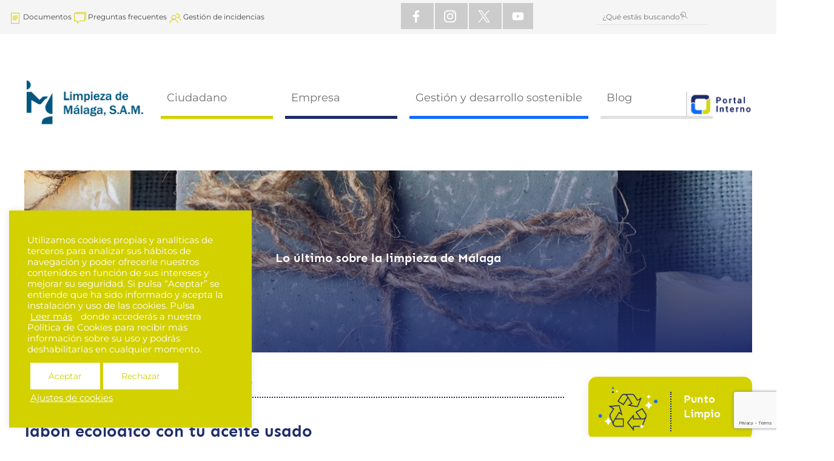

--- FILE ---
content_type: text/html; charset=UTF-8
request_url: https://limpiezademalaga.es/jabon-ecologico-con-tu-aceite-usado/
body_size: 29673
content:

<!DOCTYPE html>
<html lang="en-gb" dir="ltr">

<head>
    <link href="https://chatcompose.azureedge.net/static/all/global/export/css/main.5b1bd1fd.css" rel="stylesheet">
    <script async type="text/javascript" src="https://chatcompose.azureedge.net/static/all/global/export/js/main.a7059cb5.js?user=Coonic_Mlg&lang=ES" user="Coonic_Mlg" lang="ES"></script>
    <meta charset="utf-8">
    <script src="https://ajax.googleapis.com/ajax/libs/jquery/3.7.1/jquery.min.js"></script>
    <meta name="viewport" content="width=device-width, initial-scale=1">
    <title>Jabón ecológico con tu aceite usado - Limpieza de Málaga</title>
    <meta name='robots' content='index, follow, max-image-preview:large, max-snippet:-1, max-video-preview:-1' />

<!-- Google Tag Manager for WordPress by gtm4wp.com -->
<script data-cfasync="false" data-pagespeed-no-defer>
	var gtm4wp_datalayer_name = "dataLayer";
	var dataLayer = dataLayer || [];
</script>
<!-- End Google Tag Manager for WordPress by gtm4wp.com -->
	<!-- This site is optimized with the Yoast SEO plugin v25.1 - https://yoast.com/wordpress/plugins/seo/ -->
	<meta name="description" content="Usamos aceite casi cada día y una vez usado podemos darle una segunda vida. Aprende a hacer jabón ecológico y dale una segunda vida." />
	<link rel="canonical" href="https://limpiezademalaga.es/jabon-ecologico-con-tu-aceite-usado/" />
	<meta property="og:locale" content="es_ES" />
	<meta property="og:type" content="article" />
	<meta property="og:title" content="Jabón ecológico con tu aceite usado - Limpieza de Málaga" />
	<meta property="og:description" content="Usamos aceite casi cada día y una vez usado podemos darle una segunda vida. Aprende a hacer jabón ecológico y dale una segunda vida." />
	<meta property="og:url" content="https://limpiezademalaga.es/jabon-ecologico-con-tu-aceite-usado/" />
	<meta property="og:site_name" content="Limpieza de Málaga" />
	<meta property="article:published_time" content="2020-07-30T08:06:07+00:00" />
	<meta property="article:modified_time" content="2020-08-05T09:12:44+00:00" />
	<meta property="og:image" content="https://limpiezademalaga.es/wp-content/uploads/2020/07/Jabón-redimensionado.jpg" />
	<meta property="og:image:width" content="1400" />
	<meta property="og:image:height" content="1051" />
	<meta property="og:image:type" content="image/jpeg" />
	<meta name="author" content="admin" />
	<meta name="twitter:card" content="summary_large_image" />
	<meta name="twitter:label1" content="Escrito por" />
	<meta name="twitter:data1" content="admin" />
	<meta name="twitter:label2" content="Tiempo de lectura" />
	<meta name="twitter:data2" content="2 minutos" />
	<script type="application/ld+json" class="yoast-schema-graph">{"@context":"https://schema.org","@graph":[{"@type":"Article","@id":"https://limpiezademalaga.es/jabon-ecologico-con-tu-aceite-usado/#article","isPartOf":{"@id":"https://limpiezademalaga.es/jabon-ecologico-con-tu-aceite-usado/"},"author":{"name":"admin","@id":"https://limpiezademalaga.es/#/schema/person/bc191c914443b5c2b7cfb658e5bac5d0"},"headline":"Jabón ecológico con tu aceite usado","datePublished":"2020-07-30T08:06:07+00:00","dateModified":"2020-08-05T09:12:44+00:00","mainEntityOfPage":{"@id":"https://limpiezademalaga.es/jabon-ecologico-con-tu-aceite-usado/"},"wordCount":344,"commentCount":0,"publisher":{"@id":"https://limpiezademalaga.es/#organization"},"image":{"@id":"https://limpiezademalaga.es/jabon-ecologico-con-tu-aceite-usado/#primaryimage"},"thumbnailUrl":"https://limpiezademalaga.es/wp-content/uploads/2020/07/Jabón-redimensionado.jpg","articleSection":["Consejos","Medio ambiente","Reciclaje"],"inLanguage":"es","potentialAction":[{"@type":"CommentAction","name":"Comment","target":["https://limpiezademalaga.es/jabon-ecologico-con-tu-aceite-usado/#respond"]}]},{"@type":"WebPage","@id":"https://limpiezademalaga.es/jabon-ecologico-con-tu-aceite-usado/","url":"https://limpiezademalaga.es/jabon-ecologico-con-tu-aceite-usado/","name":"Jabón ecológico con tu aceite usado - Limpieza de Málaga","isPartOf":{"@id":"https://limpiezademalaga.es/#website"},"primaryImageOfPage":{"@id":"https://limpiezademalaga.es/jabon-ecologico-con-tu-aceite-usado/#primaryimage"},"image":{"@id":"https://limpiezademalaga.es/jabon-ecologico-con-tu-aceite-usado/#primaryimage"},"thumbnailUrl":"https://limpiezademalaga.es/wp-content/uploads/2020/07/Jabón-redimensionado.jpg","datePublished":"2020-07-30T08:06:07+00:00","dateModified":"2020-08-05T09:12:44+00:00","description":"Usamos aceite casi cada día y una vez usado podemos darle una segunda vida. Aprende a hacer jabón ecológico y dale una segunda vida.","breadcrumb":{"@id":"https://limpiezademalaga.es/jabon-ecologico-con-tu-aceite-usado/#breadcrumb"},"inLanguage":"es","potentialAction":[{"@type":"ReadAction","target":["https://limpiezademalaga.es/jabon-ecologico-con-tu-aceite-usado/"]}]},{"@type":"ImageObject","inLanguage":"es","@id":"https://limpiezademalaga.es/jabon-ecologico-con-tu-aceite-usado/#primaryimage","url":"https://limpiezademalaga.es/wp-content/uploads/2020/07/Jabón-redimensionado.jpg","contentUrl":"https://limpiezademalaga.es/wp-content/uploads/2020/07/Jabón-redimensionado.jpg","width":1400,"height":1051},{"@type":"BreadcrumbList","@id":"https://limpiezademalaga.es/jabon-ecologico-con-tu-aceite-usado/#breadcrumb","itemListElement":[{"@type":"ListItem","position":1,"name":"Portada","item":"https://limpiezademalaga.es/"},{"@type":"ListItem","position":2,"name":"Jabón ecológico con tu aceite usado"}]},{"@type":"WebSite","@id":"https://limpiezademalaga.es/#website","url":"https://limpiezademalaga.es/","name":"Limpieza de Málaga","description":"Empresa municipal de limpieza de Málaga","publisher":{"@id":"https://limpiezademalaga.es/#organization"},"potentialAction":[{"@type":"SearchAction","target":{"@type":"EntryPoint","urlTemplate":"https://limpiezademalaga.es/?s={search_term_string}"},"query-input":{"@type":"PropertyValueSpecification","valueRequired":true,"valueName":"search_term_string"}}],"inLanguage":"es"},{"@type":"Organization","@id":"https://limpiezademalaga.es/#organization","name":"Limpieza de Malaga","url":"https://limpiezademalaga.es/","logo":{"@type":"ImageObject","inLanguage":"es","@id":"https://limpiezademalaga.es/#/schema/logo/image/","url":"https://limpiezademalaga.es/wp-content/uploads/2020/07/Horizontal-2-líneas_azul_2.png","contentUrl":"https://limpiezademalaga.es/wp-content/uploads/2020/07/Horizontal-2-líneas_azul_2.png","width":370,"height":200,"caption":"Limpieza de Malaga"},"image":{"@id":"https://limpiezademalaga.es/#/schema/logo/image/"}},{"@type":"Person","@id":"https://limpiezademalaga.es/#/schema/person/bc191c914443b5c2b7cfb658e5bac5d0","name":"admin","image":{"@type":"ImageObject","inLanguage":"es","@id":"https://limpiezademalaga.es/#/schema/person/image/","url":"https://secure.gravatar.com/avatar/c513cde02c979a038b11704e7862fb9ea67e4a7877470796b4068ad2e51097a1?s=96&d=mm&r=g","contentUrl":"https://secure.gravatar.com/avatar/c513cde02c979a038b11704e7862fb9ea67e4a7877470796b4068ad2e51097a1?s=96&d=mm&r=g","caption":"admin"}}]}</script>
	<!-- / Yoast SEO plugin. -->


<link rel="alternate" type="application/rss+xml" title="Limpieza de Málaga &raquo; Comentario Jabón ecológico con tu aceite usado del feed" href="https://limpiezademalaga.es/jabon-ecologico-con-tu-aceite-usado/feed/" />
<link rel="alternate" title="oEmbed (JSON)" type="application/json+oembed" href="https://limpiezademalaga.es/wp-json/oembed/1.0/embed?url=https%3A%2F%2Flimpiezademalaga.es%2Fjabon-ecologico-con-tu-aceite-usado%2F" />
<link rel="alternate" title="oEmbed (XML)" type="text/xml+oembed" href="https://limpiezademalaga.es/wp-json/oembed/1.0/embed?url=https%3A%2F%2Flimpiezademalaga.es%2Fjabon-ecologico-con-tu-aceite-usado%2F&#038;format=xml" />
<style id='wp-img-auto-sizes-contain-inline-css' type='text/css'>
img:is([sizes=auto i],[sizes^="auto," i]){contain-intrinsic-size:3000px 1500px}
/*# sourceURL=wp-img-auto-sizes-contain-inline-css */
</style>
<style id='wp-emoji-styles-inline-css' type='text/css'>

	img.wp-smiley, img.emoji {
		display: inline !important;
		border: none !important;
		box-shadow: none !important;
		height: 1em !important;
		width: 1em !important;
		margin: 0 0.07em !important;
		vertical-align: -0.1em !important;
		background: none !important;
		padding: 0 !important;
	}
/*# sourceURL=wp-emoji-styles-inline-css */
</style>
<style id='classic-theme-styles-inline-css' type='text/css'>
/*! This file is auto-generated */
.wp-block-button__link{color:#fff;background-color:#32373c;border-radius:9999px;box-shadow:none;text-decoration:none;padding:calc(.667em + 2px) calc(1.333em + 2px);font-size:1.125em}.wp-block-file__button{background:#32373c;color:#fff;text-decoration:none}
/*# sourceURL=/wp-includes/css/classic-themes.min.css */
</style>
<link rel='stylesheet' id='dnd-upload-cf7-css' href='https://limpiezademalaga.es/wp-content/plugins/drag-and-drop-multiple-file-upload-contact-form-7/assets/css/dnd-upload-cf7.css?ver=1.3.8.9' type='text/css' media='all' />
<link rel='stylesheet' id='contact-form-7-css' href='https://limpiezademalaga.es/wp-content/plugins/contact-form-7/includes/css/styles.css?ver=6.0.6' type='text/css' media='all' />
<link rel='stylesheet' id='cookie-law-info-css' href='https://limpiezademalaga.es/wp-content/plugins/cookie-law-info/legacy/public/css/cookie-law-info-public.css?ver=3.2.10' type='text/css' media='all' />
<link rel='stylesheet' id='cookie-law-info-gdpr-css' href='https://limpiezademalaga.es/wp-content/plugins/cookie-law-info/legacy/public/css/cookie-law-info-gdpr.css?ver=3.2.10' type='text/css' media='all' />
<link rel='stylesheet' id='megamenu-css' href='https://limpiezademalaga.es/wp-content/uploads/maxmegamenu/style.css?ver=cd197b' type='text/css' media='all' />
<link rel='stylesheet' id='dashicons-css' href='https://limpiezademalaga.es/wp-includes/css/dashicons.min.css?ver=2d98362c713b53ef5e75425d0b64e03d' type='text/css' media='all' />
<link rel='stylesheet' id='uikit-min-styles-css' href='https://limpiezademalaga.es/wp-content/themes/limasatheme/css/uikit.min.css?ver=3.3.7' type='text/css' media='all' />
<link rel='stylesheet' id='font-styles-css' href='https://limpiezademalaga.es/wp-content/themes/limasatheme/css/fonts.css?ver=1.0' type='text/css' media='all' />
<link rel='stylesheet' id='style-css' href='https://limpiezademalaga.es/wp-content/themes/limasatheme/style.css?ver=2d98362c713b53ef5e75425d0b64e03d' type='text/css' media='all' />
<link rel='stylesheet' id='responsive-css' href='https://limpiezademalaga.es/wp-content/themes/limasatheme/responsive.css?ver=2d98362c713b53ef5e75425d0b64e03d' type='text/css' media='all' />
<link rel='stylesheet' id='taxopress-frontend-css-css' href='https://limpiezademalaga.es/wp-content/plugins/simple-tags/assets/frontend/css/frontend.css?ver=3.35.1' type='text/css' media='all' />
<link rel='stylesheet' id='tablepress-default-css' href='https://limpiezademalaga.es/wp-content/plugins/tablepress/css/build/default.css?ver=3.1.2' type='text/css' media='all' />
<link rel='stylesheet' id='elementor-icons-css' href='https://limpiezademalaga.es/wp-content/plugins/elementor/assets/lib/eicons/css/elementor-icons.min.css?ver=5.36.0' type='text/css' media='all' />
<link rel='stylesheet' id='elementor-frontend-css' href='https://limpiezademalaga.es/wp-content/plugins/elementor/assets/css/frontend.min.css?ver=3.28.4' type='text/css' media='all' />
<link rel='stylesheet' id='elementor-post-6622-css' href='https://limpiezademalaga.es/wp-content/uploads/elementor/css/post-6622.css?ver=1747394790' type='text/css' media='all' />
<link rel='stylesheet' id='font-awesome-5-all-css' href='https://limpiezademalaga.es/wp-content/plugins/elementor/assets/lib/font-awesome/css/all.min.css?ver=3.28.4' type='text/css' media='all' />
<link rel='stylesheet' id='font-awesome-4-shim-css' href='https://limpiezademalaga.es/wp-content/plugins/elementor/assets/lib/font-awesome/css/v4-shims.min.css?ver=3.28.4' type='text/css' media='all' />
<link rel='stylesheet' id='widget-image-css' href='https://limpiezademalaga.es/wp-content/plugins/elementor/assets/css/widget-image.min.css?ver=3.28.4' type='text/css' media='all' />
<link rel='stylesheet' id='swiper-css' href='https://limpiezademalaga.es/wp-content/plugins/elementor/assets/lib/swiper/v8/css/swiper.min.css?ver=8.4.5' type='text/css' media='all' />
<link rel='stylesheet' id='e-swiper-css' href='https://limpiezademalaga.es/wp-content/plugins/elementor/assets/css/conditionals/e-swiper.min.css?ver=3.28.4' type='text/css' media='all' />
<link rel='stylesheet' id='elementor-post-2422-css' href='https://limpiezademalaga.es/wp-content/uploads/elementor/css/post-2422.css?ver=1747496961' type='text/css' media='all' />
<link rel='stylesheet' id='eael-general-css' href='https://limpiezademalaga.es/wp-content/plugins/essential-addons-for-elementor-lite/assets/front-end/css/view/general.min.css?ver=6.1.12' type='text/css' media='all' />
<link rel='stylesheet' id='ecs-styles-css' href='https://limpiezademalaga.es/wp-content/plugins/ele-custom-skin/assets/css/ecs-style.css?ver=3.1.9' type='text/css' media='all' />
<link rel='stylesheet' id='elementor-post-612-css' href='https://limpiezademalaga.es/wp-content/uploads/elementor/css/post-612.css?ver=1681149653' type='text/css' media='all' />
<link rel='stylesheet' id='elementor-post-1400-css' href='https://limpiezademalaga.es/wp-content/uploads/elementor/css/post-1400.css?ver=1596791654' type='text/css' media='all' />
<link rel='stylesheet' id='elementor-post-1403-css' href='https://limpiezademalaga.es/wp-content/uploads/elementor/css/post-1403.css?ver=1681147796' type='text/css' media='all' />
<link rel='stylesheet' id='elementor-gf-local-roboto-css' href='https://limpiezademalaga.es/wp-content/uploads/elementor/google-fonts/css/roboto.css?ver=1743581073' type='text/css' media='all' />
<link rel='stylesheet' id='elementor-gf-local-robotoslab-css' href='https://limpiezademalaga.es/wp-content/uploads/elementor/google-fonts/css/robotoslab.css?ver=1743581021' type='text/css' media='all' />
<link rel='stylesheet' id='elementor-gf-local-montserrat-css' href='https://limpiezademalaga.es/wp-content/uploads/elementor/google-fonts/css/montserrat.css?ver=1743581035' type='text/css' media='all' />
<script type="text/javascript" src="https://limpiezademalaga.es/wp-includes/js/jquery/jquery.min.js?ver=3.7.1" id="jquery-core-js"></script>
<script type="text/javascript" src="https://limpiezademalaga.es/wp-includes/js/jquery/jquery-migrate.min.js?ver=3.4.1" id="jquery-migrate-js"></script>
<script type="text/javascript" id="cookie-law-info-js-extra">
/* <![CDATA[ */
var Cli_Data = {"nn_cookie_ids":[],"cookielist":[],"non_necessary_cookies":[],"ccpaEnabled":"","ccpaRegionBased":"","ccpaBarEnabled":"","strictlyEnabled":["necessary","obligatoire"],"ccpaType":"gdpr","js_blocking":"1","custom_integration":"","triggerDomRefresh":"","secure_cookies":""};
var cli_cookiebar_settings = {"animate_speed_hide":"500","animate_speed_show":"500","background":"#d3d100","border":"#b1a6a6c2","border_on":"","button_1_button_colour":"#ffffff","button_1_button_hover":"#cccccc","button_1_link_colour":"#d3d100","button_1_as_button":"1","button_1_new_win":"","button_2_button_colour":"#333","button_2_button_hover":"#292929","button_2_link_colour":"#ffffff","button_2_as_button":"","button_2_hidebar":"","button_3_button_colour":"#ffffff","button_3_button_hover":"#cccccc","button_3_link_colour":"#d1cf01","button_3_as_button":"1","button_3_new_win":"","button_4_button_colour":"#000","button_4_button_hover":"#000000","button_4_link_colour":"#ffffff","button_4_as_button":"","button_7_button_colour":"#61a229","button_7_button_hover":"#4e8221","button_7_link_colour":"#fff","button_7_as_button":"1","button_7_new_win":"","font_family":"inherit","header_fix":"1","notify_animate_hide":"1","notify_animate_show":"","notify_div_id":"#cookie-law-info-bar","notify_position_horizontal":"right","notify_position_vertical":"top","scroll_close":"","scroll_close_reload":"","accept_close_reload":"","reject_close_reload":"","showagain_tab":"1","showagain_background":"#fff","showagain_border":"#000","showagain_div_id":"#cookie-law-info-again","showagain_x_position":"100px","text":"#ffffff","show_once_yn":"","show_once":"10000","logging_on":"","as_popup":"","popup_overlay":"1","bar_heading_text":"","cookie_bar_as":"widget","popup_showagain_position":"bottom-right","widget_position":"left"};
var log_object = {"ajax_url":"https://limpiezademalaga.es/wp-admin/admin-ajax.php"};
//# sourceURL=cookie-law-info-js-extra
/* ]]> */
</script>
<script type="text/javascript" src="https://limpiezademalaga.es/wp-content/plugins/cookie-law-info/legacy/public/js/cookie-law-info-public.js?ver=3.2.10" id="cookie-law-info-js"></script>
<script type="text/javascript" id="wpgmza_data-js-extra">
/* <![CDATA[ */
var wpgmza_google_api_status = {"message":"Enqueued","code":"ENQUEUED"};
//# sourceURL=wpgmza_data-js-extra
/* ]]> */
</script>
<script type="text/javascript" src="https://limpiezademalaga.es/wp-content/plugins/wp-google-maps/wpgmza_data.js?ver=2d98362c713b53ef5e75425d0b64e03d" id="wpgmza_data-js"></script>
<script type="text/javascript" src="https://limpiezademalaga.es/wp-content/themes/limasatheme/js/uikit.min.js?ver=3.3.7" id="uikit-min-js-js"></script>
<script type="text/javascript" id="addons-js-extra">
/* <![CDATA[ */
var wp_ajax_get_vars = {"ajaxurl":"https://limpiezademalaga.es/wp-admin/admin-ajax.php"};
//# sourceURL=addons-js-extra
/* ]]> */
</script>
<script type="text/javascript" src="https://limpiezademalaga.es/wp-content/themes/limasatheme/js/addons.js?ver=2d98362c713b53ef5e75425d0b64e03d" id="addons-js"></script>
<script type="text/javascript" src="https://limpiezademalaga.es/wp-content/plugins/simple-tags/assets/frontend/js/frontend.js?ver=3.35.1" id="taxopress-frontend-js-js"></script>
<script type="text/javascript" src="https://limpiezademalaga.es/wp-content/plugins/elementor/assets/lib/font-awesome/js/v4-shims.min.js?ver=3.28.4" id="font-awesome-4-shim-js"></script>
<script type="text/javascript" id="ecs_ajax_load-js-extra">
/* <![CDATA[ */
var ecs_ajax_params = {"ajaxurl":"https://limpiezademalaga.es/wp-admin/admin-ajax.php","posts":"{\"page\":0,\"name\":\"jabon-ecologico-con-tu-aceite-usado\",\"error\":\"\",\"m\":\"\",\"p\":0,\"post_parent\":\"\",\"subpost\":\"\",\"subpost_id\":\"\",\"attachment\":\"\",\"attachment_id\":0,\"pagename\":\"\",\"page_id\":0,\"second\":\"\",\"minute\":\"\",\"hour\":\"\",\"day\":0,\"monthnum\":0,\"year\":0,\"w\":0,\"category_name\":\"\",\"tag\":\"\",\"cat\":\"\",\"tag_id\":\"\",\"author\":\"\",\"author_name\":\"\",\"feed\":\"\",\"tb\":\"\",\"paged\":0,\"meta_key\":\"\",\"meta_value\":\"\",\"preview\":\"\",\"s\":\"\",\"sentence\":\"\",\"title\":\"\",\"fields\":\"all\",\"menu_order\":\"\",\"embed\":\"\",\"category__in\":[],\"category__not_in\":[],\"category__and\":[],\"post__in\":[],\"post__not_in\":[],\"post_name__in\":[],\"tag__in\":[],\"tag__not_in\":[],\"tag__and\":[],\"tag_slug__in\":[],\"tag_slug__and\":[],\"post_parent__in\":[],\"post_parent__not_in\":[],\"author__in\":[],\"author__not_in\":[],\"search_columns\":[],\"ignore_sticky_posts\":false,\"suppress_filters\":false,\"cache_results\":true,\"update_post_term_cache\":true,\"update_menu_item_cache\":false,\"lazy_load_term_meta\":true,\"update_post_meta_cache\":true,\"post_type\":\"\",\"posts_per_page\":10,\"nopaging\":false,\"comments_per_page\":\"50\",\"no_found_rows\":false,\"order\":\"DESC\"}"};
//# sourceURL=ecs_ajax_load-js-extra
/* ]]> */
</script>
<script type="text/javascript" src="https://limpiezademalaga.es/wp-content/plugins/ele-custom-skin/assets/js/ecs_ajax_pagination.js?ver=3.1.9" id="ecs_ajax_load-js"></script>
<script type="text/javascript" src="https://limpiezademalaga.es/wp-content/plugins/ele-custom-skin/assets/js/ecs.js?ver=3.1.9" id="ecs-script-js"></script>
<link rel="https://api.w.org/" href="https://limpiezademalaga.es/wp-json/" /><link rel="alternate" title="JSON" type="application/json" href="https://limpiezademalaga.es/wp-json/wp/v2/posts/2422" /><link rel="EditURI" type="application/rsd+xml" title="RSD" href="https://limpiezademalaga.es/xmlrpc.php?rsd" />

<!-- Google Tag Manager for WordPress by gtm4wp.com -->
<!-- GTM Container placement set to automatic -->
<script data-cfasync="false" data-pagespeed-no-defer type="text/javascript">
	var dataLayer_content = {"visitorLoginState":"logged-out","visitorType":"visitor-logged-out","visitorEmail":"","visitorEmailHash":"","visitorRegistrationDate":"","visitorUsername":"","visitorIP":"18.191.210.100"};
	dataLayer.push( dataLayer_content );
</script>
<script data-cfasync="false" data-pagespeed-no-defer type="text/javascript">
(function(w,d,s,l,i){w[l]=w[l]||[];w[l].push({'gtm.start':
new Date().getTime(),event:'gtm.js'});var f=d.getElementsByTagName(s)[0],
j=d.createElement(s),dl=l!='dataLayer'?'&l='+l:'';j.async=true;j.src=
'//www.googletagmanager.com/gtm.js?id='+i+dl;f.parentNode.insertBefore(j,f);
})(window,document,'script','dataLayer','GTM-PB9WLQ9');
</script>
<!-- End Google Tag Manager for WordPress by gtm4wp.com --><meta name="generator" content="Elementor 3.28.4; features: additional_custom_breakpoints, e_local_google_fonts; settings: css_print_method-external, google_font-enabled, font_display-auto">
<meta name="google-site-verification" content="01hfXBLOk7yDMkwD9JmahcHBBBZkOW-6lny-ldb9IE0" />
			<style>
				.e-con.e-parent:nth-of-type(n+4):not(.e-lazyloaded):not(.e-no-lazyload),
				.e-con.e-parent:nth-of-type(n+4):not(.e-lazyloaded):not(.e-no-lazyload) * {
					background-image: none !important;
				}
				@media screen and (max-height: 1024px) {
					.e-con.e-parent:nth-of-type(n+3):not(.e-lazyloaded):not(.e-no-lazyload),
					.e-con.e-parent:nth-of-type(n+3):not(.e-lazyloaded):not(.e-no-lazyload) * {
						background-image: none !important;
					}
				}
				@media screen and (max-height: 640px) {
					.e-con.e-parent:nth-of-type(n+2):not(.e-lazyloaded):not(.e-no-lazyload),
					.e-con.e-parent:nth-of-type(n+2):not(.e-lazyloaded):not(.e-no-lazyload) * {
						background-image: none !important;
					}
				}
			</style>
			<link rel="icon" href="https://limpiezademalaga.es/wp-content/uploads/2020/07/cropped-Símbolo_azul_1-1-32x32.png" sizes="32x32" />
<link rel="icon" href="https://limpiezademalaga.es/wp-content/uploads/2020/07/cropped-Símbolo_azul_1-1-192x192.png" sizes="192x192" />
<link rel="apple-touch-icon" href="https://limpiezademalaga.es/wp-content/uploads/2020/07/cropped-Símbolo_azul_1-1-180x180.png" />
<meta name="msapplication-TileImage" content="https://limpiezademalaga.es/wp-content/uploads/2020/07/cropped-Símbolo_azul_1-1-270x270.png" />
		<style type="text/css" id="wp-custom-css">
			/**************************************/

.pagination {
		width: 100%;
    display: inline-block;
    height: 70px;
    margin-top: 70px;
	  margin-bottom: 20px;
    padding: 0 25px;
}

.page-numbers {
    display: block;
    padding: 0 25px;
    float: left;
    transition: 400ms ease;
    color: #595959;
    font-size: 20px;
    letter-spacing: 0.1em;
    line-height: 70px;
}

@media screen and (max-width: 992px) {
	.pagination {
			padding: 0px !important;
			display: flex !important;        				justify-content: center !important;
	}

	.page-numbers {
			padding: 0 8px !important;
		 	font-size: 16px !important;
			letter-spacing: 0.04em !important;
	}
}








/**************************************/
.fa-bookmark:before {
    content: "\f02e";
    font-family: 'Font Awesome 5 Free';
    font-style: normal;
}

.cat-item{
		list-style: none !important;
}

.categories-blog {
    margin-top: 55px;
}

.children {
    display: none;
}

.fa-caret-down:before{
		content: '\f0d7';
    font-family: 'Font Awesome 5 Free';
    font-style: normal;
    font-weight: bolder;
    margin-left: 25px;
}

/*
.cat-item:has(> .children)::after {
    content: '\f0d7';
    font-family: 'Font Awesome 5 Free';
    font-style: normal;
    font-weight: bolder;
    margin-left: 25px;
    position: absolute;
    z-index: 555;
}
*/

.toggle-icon.open {
  transform: rotate(90deg);
}

.categories-blog .h3 {
    font-size: 25px !important;
    font-weight: bold;
}


#bannerRespuestasDNI{
	padding: 20px 20px;
  border-radius: 14px;
  z-index: 9999;
  position: relative;
  color: #000 !important;
}

.gradienteSeccion p {
    color: white;
}

input#dni.uk-input{
	width: 75%;
}

/* MOBILE */
@media only screen and (max-width: 600px){
	input#dni.uk-input{
		width: 100% !important;
		margin-bottom: 25px;
	}
	.incform ul {
		padding: 0;
	}
}

/* DESKTOP */
@media screen and (max-width: 992px) {
input#dni.uk-input{
		width: 100% !important;
		margin-bottom: 25px;
	}
}


/* COLOR */
.text-white{
	color: white !important;
}

.smaller .wpcf7-list-item{
	margin: 10px 0px;
	font-size: smaller;
}

small.smaller {
    font-size: x-small;
    line-height: normal;
}

#Documento_ID_1, #Documento_ID_2, {
	display: none;
}

.listimage-wrap li label img {
    object-fit: cover;
    height: 213px !important;
}

.nf-row {
    padding: 0px !important;
}

.small{
    font-size: 12px;
    line-height: normal;
    margin: 0px;
    margin-bottom: 10px;
}

.checkbox-container.label-right label:before {
    left: -30px;
    top: -5px !important;
}

#mega-menu-wrap-menu_principal #mega-menu-menu_principal > li.mega-menu-megamenu > ul.mega-sub-menu li.mega-menu-column > ul.mega-sub-menu > li.navEncabezadoDotted > a.mega-menu-link{
	text-transform:none;
}

@media screen and (min-width: 767px) {
.postNoticias  img, .uk-card-media-top img{
	height: 240px;
  object-fit: cover;
}
.postNoticias .elementor-widget-wrap {
	min-height:630px;
}
	.pd30 {
	min-height:270px;
}
}
.dottedlist a {
    color: #1e87f0;
}
.dottedlist a:hover {
    color: white;
}

/*!!!!!CONTENEDOR MARRON LANDING*/

.CallToAction:hover svg{
    margin-left:20px;
    transition: all 500ms ease-in-out;
} 
.CallToAction svg{
    transition: all 500ms ease-in-out;
} 
.CallToAction2:hover img{
    margin-top:10px;
    transition: all 500ms ease-in-out;
} 
.CallToAction2 img{
    transition: all 500ms ease-in-out;
} 
.columnaOrganica p{
	line-height:1.4rem !important;
}
.menuOrganica .elementor-nav-menu .elementor-item-active{
	font-weight:900 !important;
}
.docdescargas {
    min-height:190px;
}
.sesioninfo ul {
    margin-top:0px;
}
.bloquehr hr {
  height: 3px;
  margin-left: 0%;
  margin-right: 90%;
	margin-top:10px;
  background-color: #FBCDA9;
	border-color: #FBCDA9;
}
.numeros img{
	margin-top:-28px;
}
.faq .elementor-accordion-item{
    border-bottom: 3px solid transparent!important;
border-image: linear-gradient(to right, #FBCDA9 30%, #ffffff 30%) 1!important;
}

@media screen and (max-width: 767px) {
.docdescargas {
    min-height:165px;
}
	.bloquehr hr {
  height: 3px;
  margin-left: 40%;
  margin-right: 40%;
}
	.numeros img{
	margin-top:0px;
}
	.mapaContenedor .wpgmza-filter-widgets{
		padding:0px 20px 20px 20px;
	}
	.mapaContenedor div{
		font-size:18px;
	}
}
/*MAPA CONTENEDOR MARRON*/
.mapaContenedor .wpgmza-marker-listing-category-filter{
	display:inline-block;
	padding:20px;
	color:white;
}
.mapaContenedor .wpgmza-marker-listing-category-filter span{
	padding-right:5px;
}
.mapaContenedor .elementor-shortcode{
	background-color:#401F0F;
}
.elementor-slideshow__footer{
	display:none;
}
.sesioninfo.elementor-icon i, .elementor-icon svg {
	height:auto;
}
.categories-blog li span{
	font-weight:700;
	font-size:18px
}
.categories-blog li:nth-child(1) span{
	color:#D3D100 !important;
}
.categories-blog li:nth-child(2) span{
	color:#126BFB !important;
}
.categories-blog li:nth-child(3) span{
	color:#1D2B6A !important;
}
/*!!!!!!!!!!!!!!BLOG NEW*/
.consejoMovil .elementor-cta__content{
    background-color: #D3D100 !important;
}
.ActuMovil .elementor-cta__content{
    background-color: #666666!important;
}
.uk-card-default{
		border-radius:0px 0px 20px 20px;
}
#consejos .pd30{
	border-top:7px solid #D3D100;
	
}
#consejos .pd30 .categoria{
	background-color:#D3D100;
	padding:1px 3px;
	color:white;
}
#consejos .pd30 .fecha{
	color:#D3D100;
}
#consejos .gradienteSeccion{
	background: linear-gradient(174deg, rgba(226, 246, 228, 0) 0%, rgba(83, 82, 0, 1) 100%);
}
/*#actualidad .pd30{
	border-top:7px solid #666666;
	
}
#actualidad .pd30 .categoria{
	background-color:#126BFB;
	padding:1px 3px;
	color:white;
}
 #actualidad .pd30 .fecha{
	color:#666666;
}
#actualidad .gradienteSeccion{
	background: linear-gradient(174deg, rgba(226, 246, 228, 0) 0%, rgba(40, 40, 40, 1) 100%);
}*/
#medio-ambiente .pd30{
	border-top:7px solid #126BFB;
	
}
#medio-ambiente .pd30 .categoria{
	background-color:#126BFB;
	padding:1px 3px;
	color:white;
}
#medio-ambiente .pd30 .fecha{
	color:#126BFB;
}
#medio-ambiente .gradienteSeccion{
	background: linear-gradient(174deg, rgba(226, 246, 228, 0) 0%, rgba(7, 42, 98, 1) 100%);
}
#reciclaje .pd30{
	border-top:7px solid #1D2B6A;
	
}
#reciclaje .pd30 .categoria{
	background-color:#1D2B6A;
	padding:1px 3px;
	color:white;
}
#reciclaje .pd30 .fecha{
	color:#1D2B6A;
}
.cabeceraPost{
	display:none;
}
		</style>
		<style type="text/css">/** Mega Menu CSS: fs **/</style>
<style id='global-styles-inline-css' type='text/css'>
:root{--wp--preset--aspect-ratio--square: 1;--wp--preset--aspect-ratio--4-3: 4/3;--wp--preset--aspect-ratio--3-4: 3/4;--wp--preset--aspect-ratio--3-2: 3/2;--wp--preset--aspect-ratio--2-3: 2/3;--wp--preset--aspect-ratio--16-9: 16/9;--wp--preset--aspect-ratio--9-16: 9/16;--wp--preset--color--black: #000000;--wp--preset--color--cyan-bluish-gray: #abb8c3;--wp--preset--color--white: #ffffff;--wp--preset--color--pale-pink: #f78da7;--wp--preset--color--vivid-red: #cf2e2e;--wp--preset--color--luminous-vivid-orange: #ff6900;--wp--preset--color--luminous-vivid-amber: #fcb900;--wp--preset--color--light-green-cyan: #7bdcb5;--wp--preset--color--vivid-green-cyan: #00d084;--wp--preset--color--pale-cyan-blue: #8ed1fc;--wp--preset--color--vivid-cyan-blue: #0693e3;--wp--preset--color--vivid-purple: #9b51e0;--wp--preset--gradient--vivid-cyan-blue-to-vivid-purple: linear-gradient(135deg,rgb(6,147,227) 0%,rgb(155,81,224) 100%);--wp--preset--gradient--light-green-cyan-to-vivid-green-cyan: linear-gradient(135deg,rgb(122,220,180) 0%,rgb(0,208,130) 100%);--wp--preset--gradient--luminous-vivid-amber-to-luminous-vivid-orange: linear-gradient(135deg,rgb(252,185,0) 0%,rgb(255,105,0) 100%);--wp--preset--gradient--luminous-vivid-orange-to-vivid-red: linear-gradient(135deg,rgb(255,105,0) 0%,rgb(207,46,46) 100%);--wp--preset--gradient--very-light-gray-to-cyan-bluish-gray: linear-gradient(135deg,rgb(238,238,238) 0%,rgb(169,184,195) 100%);--wp--preset--gradient--cool-to-warm-spectrum: linear-gradient(135deg,rgb(74,234,220) 0%,rgb(151,120,209) 20%,rgb(207,42,186) 40%,rgb(238,44,130) 60%,rgb(251,105,98) 80%,rgb(254,248,76) 100%);--wp--preset--gradient--blush-light-purple: linear-gradient(135deg,rgb(255,206,236) 0%,rgb(152,150,240) 100%);--wp--preset--gradient--blush-bordeaux: linear-gradient(135deg,rgb(254,205,165) 0%,rgb(254,45,45) 50%,rgb(107,0,62) 100%);--wp--preset--gradient--luminous-dusk: linear-gradient(135deg,rgb(255,203,112) 0%,rgb(199,81,192) 50%,rgb(65,88,208) 100%);--wp--preset--gradient--pale-ocean: linear-gradient(135deg,rgb(255,245,203) 0%,rgb(182,227,212) 50%,rgb(51,167,181) 100%);--wp--preset--gradient--electric-grass: linear-gradient(135deg,rgb(202,248,128) 0%,rgb(113,206,126) 100%);--wp--preset--gradient--midnight: linear-gradient(135deg,rgb(2,3,129) 0%,rgb(40,116,252) 100%);--wp--preset--font-size--small: 13px;--wp--preset--font-size--medium: 20px;--wp--preset--font-size--large: 36px;--wp--preset--font-size--x-large: 42px;--wp--preset--spacing--20: 0.44rem;--wp--preset--spacing--30: 0.67rem;--wp--preset--spacing--40: 1rem;--wp--preset--spacing--50: 1.5rem;--wp--preset--spacing--60: 2.25rem;--wp--preset--spacing--70: 3.38rem;--wp--preset--spacing--80: 5.06rem;--wp--preset--shadow--natural: 6px 6px 9px rgba(0, 0, 0, 0.2);--wp--preset--shadow--deep: 12px 12px 50px rgba(0, 0, 0, 0.4);--wp--preset--shadow--sharp: 6px 6px 0px rgba(0, 0, 0, 0.2);--wp--preset--shadow--outlined: 6px 6px 0px -3px rgb(255, 255, 255), 6px 6px rgb(0, 0, 0);--wp--preset--shadow--crisp: 6px 6px 0px rgb(0, 0, 0);}:where(.is-layout-flex){gap: 0.5em;}:where(.is-layout-grid){gap: 0.5em;}body .is-layout-flex{display: flex;}.is-layout-flex{flex-wrap: wrap;align-items: center;}.is-layout-flex > :is(*, div){margin: 0;}body .is-layout-grid{display: grid;}.is-layout-grid > :is(*, div){margin: 0;}:where(.wp-block-columns.is-layout-flex){gap: 2em;}:where(.wp-block-columns.is-layout-grid){gap: 2em;}:where(.wp-block-post-template.is-layout-flex){gap: 1.25em;}:where(.wp-block-post-template.is-layout-grid){gap: 1.25em;}.has-black-color{color: var(--wp--preset--color--black) !important;}.has-cyan-bluish-gray-color{color: var(--wp--preset--color--cyan-bluish-gray) !important;}.has-white-color{color: var(--wp--preset--color--white) !important;}.has-pale-pink-color{color: var(--wp--preset--color--pale-pink) !important;}.has-vivid-red-color{color: var(--wp--preset--color--vivid-red) !important;}.has-luminous-vivid-orange-color{color: var(--wp--preset--color--luminous-vivid-orange) !important;}.has-luminous-vivid-amber-color{color: var(--wp--preset--color--luminous-vivid-amber) !important;}.has-light-green-cyan-color{color: var(--wp--preset--color--light-green-cyan) !important;}.has-vivid-green-cyan-color{color: var(--wp--preset--color--vivid-green-cyan) !important;}.has-pale-cyan-blue-color{color: var(--wp--preset--color--pale-cyan-blue) !important;}.has-vivid-cyan-blue-color{color: var(--wp--preset--color--vivid-cyan-blue) !important;}.has-vivid-purple-color{color: var(--wp--preset--color--vivid-purple) !important;}.has-black-background-color{background-color: var(--wp--preset--color--black) !important;}.has-cyan-bluish-gray-background-color{background-color: var(--wp--preset--color--cyan-bluish-gray) !important;}.has-white-background-color{background-color: var(--wp--preset--color--white) !important;}.has-pale-pink-background-color{background-color: var(--wp--preset--color--pale-pink) !important;}.has-vivid-red-background-color{background-color: var(--wp--preset--color--vivid-red) !important;}.has-luminous-vivid-orange-background-color{background-color: var(--wp--preset--color--luminous-vivid-orange) !important;}.has-luminous-vivid-amber-background-color{background-color: var(--wp--preset--color--luminous-vivid-amber) !important;}.has-light-green-cyan-background-color{background-color: var(--wp--preset--color--light-green-cyan) !important;}.has-vivid-green-cyan-background-color{background-color: var(--wp--preset--color--vivid-green-cyan) !important;}.has-pale-cyan-blue-background-color{background-color: var(--wp--preset--color--pale-cyan-blue) !important;}.has-vivid-cyan-blue-background-color{background-color: var(--wp--preset--color--vivid-cyan-blue) !important;}.has-vivid-purple-background-color{background-color: var(--wp--preset--color--vivid-purple) !important;}.has-black-border-color{border-color: var(--wp--preset--color--black) !important;}.has-cyan-bluish-gray-border-color{border-color: var(--wp--preset--color--cyan-bluish-gray) !important;}.has-white-border-color{border-color: var(--wp--preset--color--white) !important;}.has-pale-pink-border-color{border-color: var(--wp--preset--color--pale-pink) !important;}.has-vivid-red-border-color{border-color: var(--wp--preset--color--vivid-red) !important;}.has-luminous-vivid-orange-border-color{border-color: var(--wp--preset--color--luminous-vivid-orange) !important;}.has-luminous-vivid-amber-border-color{border-color: var(--wp--preset--color--luminous-vivid-amber) !important;}.has-light-green-cyan-border-color{border-color: var(--wp--preset--color--light-green-cyan) !important;}.has-vivid-green-cyan-border-color{border-color: var(--wp--preset--color--vivid-green-cyan) !important;}.has-pale-cyan-blue-border-color{border-color: var(--wp--preset--color--pale-cyan-blue) !important;}.has-vivid-cyan-blue-border-color{border-color: var(--wp--preset--color--vivid-cyan-blue) !important;}.has-vivid-purple-border-color{border-color: var(--wp--preset--color--vivid-purple) !important;}.has-vivid-cyan-blue-to-vivid-purple-gradient-background{background: var(--wp--preset--gradient--vivid-cyan-blue-to-vivid-purple) !important;}.has-light-green-cyan-to-vivid-green-cyan-gradient-background{background: var(--wp--preset--gradient--light-green-cyan-to-vivid-green-cyan) !important;}.has-luminous-vivid-amber-to-luminous-vivid-orange-gradient-background{background: var(--wp--preset--gradient--luminous-vivid-amber-to-luminous-vivid-orange) !important;}.has-luminous-vivid-orange-to-vivid-red-gradient-background{background: var(--wp--preset--gradient--luminous-vivid-orange-to-vivid-red) !important;}.has-very-light-gray-to-cyan-bluish-gray-gradient-background{background: var(--wp--preset--gradient--very-light-gray-to-cyan-bluish-gray) !important;}.has-cool-to-warm-spectrum-gradient-background{background: var(--wp--preset--gradient--cool-to-warm-spectrum) !important;}.has-blush-light-purple-gradient-background{background: var(--wp--preset--gradient--blush-light-purple) !important;}.has-blush-bordeaux-gradient-background{background: var(--wp--preset--gradient--blush-bordeaux) !important;}.has-luminous-dusk-gradient-background{background: var(--wp--preset--gradient--luminous-dusk) !important;}.has-pale-ocean-gradient-background{background: var(--wp--preset--gradient--pale-ocean) !important;}.has-electric-grass-gradient-background{background: var(--wp--preset--gradient--electric-grass) !important;}.has-midnight-gradient-background{background: var(--wp--preset--gradient--midnight) !important;}.has-small-font-size{font-size: var(--wp--preset--font-size--small) !important;}.has-medium-font-size{font-size: var(--wp--preset--font-size--medium) !important;}.has-large-font-size{font-size: var(--wp--preset--font-size--large) !important;}.has-x-large-font-size{font-size: var(--wp--preset--font-size--x-large) !important;}
/*# sourceURL=global-styles-inline-css */
</style>
</head>

<body data-rsssl=1>

    <!-- ****************** Header Menu ************************** -->
    <div class="uk-child-width-expand@s bcklightgrey uk-padding-small" uk-grid>

    <div class="uk-width-1-2@s" id="quickLinksHeader">
        <a href="/documentos/"><span class="inlineTopLinks"><span uk-icon="icon: file-text; ratio: 1" class="ugly-green"></span> Documentos</span></a>
        <a href="/preguntas-frecuentes/"><span class="inlineTopLinks"><span uk-icon="icon: comments; ratio: 1" class="ugly-green"></span> Preguntas frecuentes</span></a>
        <!--  <span class="inlineTopLinks"><span uk-icon="icon: check; ratio: 1" class="ugly-green"></span> Buenas prácticas</span> -->
        <a href="/gestion-de-incidencias/"><span class="inlineTopLinks"><span uk-icon="icon: users; ratio: 1" class="ugly-green"></span> Gestión de incidencias</span></a>

    </div>
    <div class="uk-width-expand@s">
        <a href="https://www.facebook.com/LimpiezaDeMalaga/" target="_blank">
            <span class="rssIconTop uk-text-center">
                <span class="uk-icon">
                    <svg version="1.1" id="Capa_1" xmlns="http://www.w3.org/2000/svg" xmlns:xlink="http://www.w3.org/1999/xlink" x="0px" y="0px" viewBox="0 0 155.139 155.139" enable-background="new 0 0 1226.37 1226.37" width="20" height="20" >
                        <g>
                            <path id="f_1_" fill="#fff" d="M89.584,155.139V84.378h23.742l3.562-27.585H89.584V39.184c0-7.984,2.208-13.425,13.67-13.425l14.595-0.006V1.08C115.325,0.752,106.661,0,96.577,0C75.52,0,61.104,12.853,61.104,36.452v20.341H37.29v27.585h23.814v70.761H89.584z" />
                        </g>
                    </svg>
                </span>
            </span>
        </a>
        <a href="https://www.instagram.com/limpiezademalaga/" target="_blank">
            <span class="rssIconTop">
                <span class="uk-icon">
                    <svg enable-background="new 0 0 1226.37 1226.37" viewBox="0 0 511 511.9" xmlns="http://www.w3.org/2000/svg" width="20" height="20">
                        <path fill="#fff" d="m510.949219 150.5c-1.199219-27.199219-5.597657-45.898438-11.898438-62.101562-6.5-17.199219-16.5-32.597657-29.601562-45.398438-12.800781-13-28.300781-23.101562-45.300781-29.5-16.296876-6.300781-34.898438-10.699219-62.097657-11.898438-27.402343-1.300781-36.101562-1.601562-105.601562-1.601562s-78.199219.300781-105.5 1.5c-27.199219 1.199219-45.898438 5.601562-62.097657 11.898438-17.203124 6.5-32.601562 16.5-45.402343 29.601562-13 12.800781-23.097657 28.300781-29.5 45.300781-6.300781 16.300781-10.699219 34.898438-11.898438 62.097657-1.300781 27.402343-1.601562 36.101562-1.601562 105.601562s.300781 78.199219 1.5 105.5c1.199219 27.199219 5.601562 45.898438 11.902343 62.101562 6.5 17.199219 16.597657 32.597657 29.597657 45.398438 12.800781 13 28.300781 23.101562 45.300781 29.5 16.300781 6.300781 34.898438 10.699219 62.101562 11.898438 27.296876 1.203124 36 1.5 105.5 1.5s78.199219-.296876 105.5-1.5c27.199219-1.199219 45.898438-5.597657 62.097657-11.898438 34.402343-13.300781 61.601562-40.5 74.902343-74.898438 6.296876-16.300781 10.699219-34.902343 11.898438-62.101562 1.199219-27.300781 1.5-36 1.5-105.5s-.101562-78.199219-1.300781-105.5zm-46.097657 209c-1.101562 25-5.300781 38.5-8.800781 47.5-8.601562 22.300781-26.300781 40-48.601562 48.601562-9 3.5-22.597657 7.699219-47.5 8.796876-27 1.203124-35.097657 1.5-103.398438 1.5s-76.5-.296876-103.402343-1.5c-25-1.097657-38.5-5.296876-47.5-8.796876-11.097657-4.101562-21.199219-10.601562-29.398438-19.101562-8.5-8.300781-15-18.300781-19.101562-29.398438-3.5-9-7.699219-22.601562-8.796876-47.5-1.203124-27-1.5-35.101562-1.5-103.402343s.296876-76.5 1.5-103.398438c1.097657-25 5.296876-38.5 8.796876-47.5 4.101562-11.101562 10.601562-21.199219 19.203124-29.402343 8.296876-8.5 18.296876-15 29.398438-19.097657 9-3.5 22.601562-7.699219 47.5-8.800781 27-1.199219 35.101562-1.5 103.398438-1.5 68.402343 0 76.5.300781 103.402343 1.5 25 1.101562 38.5 5.300781 47.5 8.800781 11.097657 4.097657 21.199219 10.597657 29.398438 19.097657 8.5 8.300781 15 18.300781 19.101562 29.402343 3.5 9 7.699219 22.597657 8.800781 47.5 1.199219 27 1.5 35.097657 1.5 103.398438s-.300781 76.300781-1.5 103.300781zm0 0"/>
                        <path fill="#fff" d="m256.449219 124.5c-72.597657 0-131.5 58.898438-131.5 131.5s58.902343 131.5 131.5 131.5c72.601562 0 131.5-58.898438 131.5-131.5s-58.898438-131.5-131.5-131.5zm0 216.800781c-47.097657 0-85.300781-38.199219-85.300781-85.300781s38.203124-85.300781 85.300781-85.300781c47.101562 0 85.300781 38.199219 85.300781 85.300781s-38.199219 85.300781-85.300781 85.300781zm0 0"/>
                        <path fill="#fff" d="m423.851562 119.300781c0 16.953125-13.746093 30.699219-30.703124 30.699219-16.953126 0-30.699219-13.746094-30.699219-30.699219 0-16.957031 13.746093-30.699219 30.699219-30.699219 16.957031 0 30.703124 13.742188 30.703124 30.699219zm0 0"/>
                    </svg>
                </span>
            </span>
        </a>
        <a href="https://twitter.com/limasamoficial" target="_blank">
            <span class="rssIconTop">
                <span class="uk-icon">
                    <svg enable-background="new 0 0 1226.37 1226.37" viewBox="0 0 1226.37 1226.37" xmlns="http://www.w3.org/2000/svg" width="20" height="20">
                        <path d="m727.348 519.284 446.727-519.284h-105.86l-387.893 450.887-309.809-450.887h-357.328l468.492 681.821-468.492 544.549h105.866l409.625-476.152 327.181 476.152h357.328l-485.863-707.086zm-144.998 168.544-47.468-67.894-377.686-540.24h162.604l304.797 435.991 47.468 67.894 396.2 566.721h-162.604l-323.311-462.446z"></path>
                    </svg>
                </span>
            </span>
        </a>
        <a href="https://www.youtube.com/channel/UCC3vJahAFPn4kNpORzRswFA" target="_blank">
            <span class="rssIconTop">
                <span class="uk-icon">
                    <svg enable-background="new 0 0 1226.37 1226.37" viewBox="-21 -117 682.66672 682" xmlns="http://www.w3.org/2000/svg" width="20" height="20">
                        <path fill="#fff" d="m626.8125 64.035156c-7.375-27.417968-28.992188-49.03125-56.40625-56.414062-50.082031-13.703125-250.414062-13.703125-250.414062-13.703125s-200.324219 0-250.40625 13.183593c-26.886719 7.375-49.03125 29.519532-56.40625 56.933594-13.179688 50.078125-13.179688 153.933594-13.179688 153.933594s0 104.378906 13.179688 153.933594c7.382812 27.414062 28.992187 49.027344 56.410156 56.410156 50.605468 13.707031 250.410156 13.707031 250.410156 13.707031s200.324219 0 250.40625-13.183593c27.417969-7.378907 49.03125-28.992188 56.414062-56.40625 13.175782-50.082032 13.175782-153.933594 13.175782-153.933594s.527344-104.382813-13.183594-154.460938zm-370.601562 249.878906v-191.890624l166.585937 95.945312zm0 0"/>
                    </svg>
                </span>
            </span>
        </a>

    </div>
    <div class="uk-width-expand@s">

        <!-- <span class="uk-form-icon uk-form-icon-flip" uk-icon="icon: search"></span>
                        <input id="questasbuscando" class="lms-input" placeholder="¿Qué estás buscando? " type="text" style="width: 70%;"> -->
        <div class="magSub">
    <img src="/wp-content/themes/limasatheme/svg/search-top-icon.svg" class="magGlass">
</div>
<form role="search"  method="get" class="search-form" action="https://limpiezademalaga.es/">

        <input type="search" id="questasbuscando" class="lms-input" placeholder="¿Qué estás buscando? " value="" name="s" style="width: 65%;" />

</form>

    </div>
</div>    <!-- ****************** Header Menu ************************** -->

    <div class="uk-container">

        <div class="uk-grid">
            <div class="uk-width-1-2 uk-width-auto@m uk-flex uk-flex-middle">
                                    <a href="https://limpiezademalaga.es/" class="custom-logo-link" rel="home"><img fetchpriority="high" width="414" height="169" src="https://limpiezademalaga.es/wp-content/uploads/2020/07/cropped-logotipo-limpieza-de-malaga-sam-2.png" class="custom-logo" alt="Limpieza de Málaga" decoding="async" srcset="https://limpiezademalaga.es/wp-content/uploads/2020/07/cropped-logotipo-limpieza-de-malaga-sam-2.png 414w, https://limpiezademalaga.es/wp-content/uploads/2020/07/cropped-logotipo-limpieza-de-malaga-sam-2-300x122.png 300w" sizes="(max-width: 414px) 100vw, 414px" /></a>                            </div>
            <div class="uk-width-1-2 uk-width-expand@m uk-padding-small" style="position:relative;">


                <!-- This is an anchor toggling the off-canvas -->
                <a class="menutriggersp" href="#menuLimasaResponsive" uk-toggle><span uk-icon="icon: menu; ratio: 2"></span></a>

                <!-- This is the off-canvas -->
                <div id="menuLimasaResponsive" uk-offcanvas>
                    <div class="uk-offcanvas-bar">

                        <button class="uk-offcanvas-close" type="button" uk-close></button>
                        <a href="https://portal.limpiezademalaga.es:8443/portala/d/login.html" target="_blank"><img class="mresp-logo-portal-empleado" src="https://limpiezademalaga.es/wp-content/themes/limasatheme/images/portal-empleado-logo.png" /></a>
                        <div class="menu-menu-responsive-container"><ul class="uk-nav-default uk-nav-parent-icon" uk-nav="multiple: true"><li id="menu-item-1663" class="uk-parent menu-item menu-item-type-post_type menu-item-object-page menu-item-has-children menu-item-1663"><a href="https://limpiezademalaga.es/ciudadano/">Ciudadano</a>
<ul class="sub-menu">
	<li id="menu-item-1842" class="uk-nav-sub menu-item menu-item-type-post_type menu-item-object-page menu-item-1842"><a href="https://limpiezademalaga.es/ciudadano/">Área del Ciudadano</a></li>
	<li id="menu-item-12767" class="uk-nav-sub menu-item menu-item-type-post_type menu-item-object-page menu-item-12767"><a href="https://limpiezademalaga.es/gestion-incidencias/">¿Qué necesitas?</a></li>
	<li id="menu-item-1666" class="uk-nav-sub menu-item menu-item-type-post_type menu-item-object-page menu-item-1666"><a href="https://limpiezademalaga.es/punto-limpio/">Punto limpio</a></li>
	<li id="menu-item-1667" class="uk-nav-sub menu-item menu-item-type-post_type menu-item-object-page menu-item-1667"><a href="https://limpiezademalaga.es/baldeo-diario/">Baldeo diario</a></li>
	<li id="menu-item-1877" class="uk-nav-sub menu-item menu-item-type-post_type menu-item-object-page menu-item-1877"><a href="https://limpiezademalaga.es/gestion-y-desarrollo-sostenible/reciclaje/">¿Dónde lo tiro?</a></li>
	<li id="menu-item-1878" class="uk-nav-sub menu-item menu-item-type-post_type menu-item-object-page menu-item-1878"><a href="https://limpiezademalaga.es/recogida-de-muebles/">Recogida de muebles</a></li>
	<li id="menu-item-1879" class="uk-nav-sub menu-item menu-item-type-custom menu-item-object-custom menu-item-1879"><a target="_blank" href="http://callejero.malaga.eu/?gp=o">Contenedores cercanos</a></li>
	<li id="menu-item-2359" class="uk-nav-sub menu-item menu-item-type-custom menu-item-object-custom menu-item-2359"><a href="/ofertas/">Ofertas de empleo</a></li>
</ul>
</li>
<li id="menu-item-1716" class="uk-parent menu-item menu-item-type-post_type menu-item-object-page menu-item-has-children menu-item-1716"><a href="https://limpiezademalaga.es/empresa/">Empresa</a>
<ul class="sub-menu">
	<li id="menu-item-1843" class="uk-parent menu-item menu-item-type-post_type menu-item-object-page menu-item-1843"><a href="https://limpiezademalaga.es/empresa/">Sobre Nosotros</a></li>
	<li id="menu-item-1717" class="uk-parent menu-item menu-item-type-post_type menu-item-object-page menu-item-has-children menu-item-1717"><a href="https://limpiezademalaga.es/limpieza-de-malaga/">Limpieza de Málaga</a>
	<ul class="sub-menu">
		<li id="menu-item-1718" class="uk-nav-sub menu-item menu-item-type-post_type menu-item-object-page menu-item-1718"><a href="https://limpiezademalaga.es/limpieza-de-malaga/organigrama/">Organigrama</a></li>
		<li id="menu-item-1719" class="uk-nav-sub menu-item menu-item-type-post_type menu-item-object-page menu-item-1719"><a href="https://limpiezademalaga.es/empresa/localizacion/">Localización</a></li>
	</ul>
</li>
	<li id="menu-item-1720" class="uk-parent menu-item menu-item-type-post_type menu-item-object-page menu-item-has-children menu-item-1720"><a href="https://limpiezademalaga.es/somos-limasam/">Somos Limasam</a>
	<ul class="sub-menu">
		<li id="menu-item-1721" class="uk-parent menu-item menu-item-type-custom menu-item-object-custom menu-item-has-children menu-item-1721"><a href="/servicios/">Equipamiento y Servicios</a>
		<ul class="sub-menu">
			<li id="menu-item-1722" class="uk-nav-sub menu-item menu-item-type-post_type menu-item-object-page menu-item-1722"><a href="https://limpiezademalaga.es/limpieza/">Limpieza</a></li>
			<li id="menu-item-1723" class="uk-nav-sub menu-item menu-item-type-post_type menu-item-object-page menu-item-1723"><a href="https://limpiezademalaga.es/recogida/">Recogida</a></li>
			<li id="menu-item-1724" class="uk-nav-sub menu-item menu-item-type-custom menu-item-object-custom menu-item-1724"><a href="/centro-ambiental-de-malaga/">Tratamiento</a></li>
		</ul>
</li>
		<li id="menu-item-8639" class="menu-item menu-item-type-post_type menu-item-object-page menu-item-8639"><a href="https://limpiezademalaga.es/canal_denuncia/">Canal denuncia</a></li>
		<li id="menu-item-1725" class="uk-parent menu-item menu-item-type-custom menu-item-object-custom menu-item-1725"><a href="/empresa/historia/">Historia</a></li>
		<li id="menu-item-3306" class="menu-item menu-item-type-post_type menu-item-object-page menu-item-3306"><a href="https://limpiezademalaga.es/perfil-del-contratante/">Perfil del contratante</a></li>
		<li id="menu-item-1726" class="uk-parent menu-item menu-item-type-custom menu-item-object-custom menu-item-1726"><a href="/transparencia/">Transparencia</a></li>
	</ul>
</li>
</ul>
</li>
<li id="menu-item-1727" class="uk-parent menu-item menu-item-type-post_type menu-item-object-page menu-item-has-children menu-item-1727"><a href="https://limpiezademalaga.es/gestion-y-desarrollo-sostenible/">Gestión y desarrollo sostenible</a>
<ul class="sub-menu">
	<li id="menu-item-1844" class="uk-nav-sub menu-item menu-item-type-post_type menu-item-object-page menu-item-1844"><a href="https://limpiezademalaga.es/gestion-y-desarrollo-sostenible/">¿Qué es la gestión y desarrollo sostenible?</a></li>
	<li id="menu-item-1729" class="uk-nav-sub menu-item menu-item-type-post_type menu-item-object-page menu-item-1729"><a href="https://limpiezademalaga.es/rsc/">RSC</a></li>
	<li id="menu-item-1730" class="uk-nav-sub menu-item menu-item-type-post_type menu-item-object-page menu-item-1730"><a href="https://limpiezademalaga.es/centro-ambiental-de-malaga/">Centro ambiental de Málaga</a></li>
	<li id="menu-item-1731" class="uk-nav-sub menu-item menu-item-type-custom menu-item-object-custom menu-item-1731"><a href="/informacion-ambiental/">Datos ambientales</a></li>
	<li id="menu-item-1732" class="uk-nav-sub menu-item menu-item-type-custom menu-item-object-custom menu-item-1732"><a href="/gestion-y-desarrollo-sostenible/reciclaje/">Reciclaje</a></li>
</ul>
</li>
<li id="menu-item-1917" class="menu-item menu-item-type-post_type menu-item-object-page menu-item-1917"><a href="https://limpiezademalaga.es/preguntas-frecuentes/">Preguntas frecuentes</a></li>
</ul></div>
                    </div>
                </div>

                <!-- Ref: https://developer.wordpress.org/reference/functions/wp_nav_menu/ -->
                <div id="menu_principal" class="uk-container uk-container-center uk-margin-large-top uk-margin-large-bottom">
                    <div id="mega-menu-wrap-menu_principal" class="mega-menu-wrap"><div class="mega-menu-toggle"><div class="mega-toggle-blocks-left"></div><div class="mega-toggle-blocks-center"></div><div class="mega-toggle-blocks-right"><div class='mega-toggle-block mega-menu-toggle-animated-block mega-toggle-block-0' id='mega-toggle-block-0'><button aria-label="Toggle Menu" class="mega-toggle-animated mega-toggle-animated-slider" type="button" aria-expanded="false">
                  <span class="mega-toggle-animated-box">
                    <span class="mega-toggle-animated-inner"></span>
                  </span>
                </button></div></div></div><ul id="mega-menu-menu_principal" class="mega-menu max-mega-menu mega-menu-horizontal mega-no-js" data-event="hover_intent" data-effect="fade_up" data-effect-speed="200" data-effect-mobile="disabled" data-effect-speed-mobile="0" data-mobile-force-width="false" data-second-click="go" data-document-click="collapse" data-vertical-behaviour="standard" data-breakpoint="768" data-unbind="true" data-mobile-state="collapse_all" data-mobile-direction="vertical" data-hover-intent-timeout="300" data-hover-intent-interval="100"><li class="mega-menuCiudadano mega-menu-item mega-menu-item-type-post_type mega-menu-item-object-page mega-menu-item-has-children mega-menu-megamenu mega-menu-grid mega-align-bottom-left mega-menu-grid mega-hide-arrow mega-menu-item-110 menuCiudadano" id="mega-menu-item-110"><a class="mega-menu-link" href="https://limpiezademalaga.es/ciudadano/" aria-expanded="false" tabindex="0">Ciudadano<span class="mega-indicator" aria-hidden="true"></span></a>
<ul class="mega-sub-menu" role='presentation'>
<li class="mega-menu-row mega-filaCiudadano filaCiudadano" id="mega-menu-110-0">
	<ul class="mega-sub-menu" style='--columns:4' role='presentation'>
<li class="mega-menu-column mega-borderedmenu mega-coleft mega-menu-columns-1-of-4 borderedmenu coleft" style="--span:1" id="mega-menu-110-0-0">
		<ul class="mega-sub-menu">
<li class="mega-navEncabezado mega-menu-item mega-menu-item-type-post_type mega-menu-item-object-page mega-menu-item-1808 navEncabezado" id="mega-menu-item-1808"><a class="mega-menu-link" href="https://limpiezademalaga.es/ciudadano/">Área del Ciudadano</a></li><li class="mega-navEncabezado mega-menu-item mega-menu-item-type-custom mega-menu-item-object-custom mega-menu-item-12690 navEncabezado" id="mega-menu-item-12690"><a class="mega-menu-link" href="/gestion-incidencias/">¿Qué necesitas?</a></li><li class="mega-navEncabezado mega-menu-item mega-menu-item-type-custom mega-menu-item-object-custom mega-menu-item-208 navEncabezado" id="mega-menu-item-208"><a class="mega-menu-link" href="/punto-limpio/">Puntos limpios</a></li><li class="mega-navEncabezado mega-menu-item mega-menu-item-type-custom mega-menu-item-object-custom mega-menu-item-209 navEncabezado" id="mega-menu-item-209"><a class="mega-menu-link" href="/baldeo-diario/">Baldeo diario</a></li>		</ul>
</li><li class="mega-menu-column mega-borderedmenu mega-coright mega-menu-columns-1-of-4 borderedmenu coright" style="--span:1" id="mega-menu-110-0-1">
		<ul class="mega-sub-menu">
<li class="mega-navEncabezado mega-menu-item mega-menu-item-type-custom mega-menu-item-object-custom mega-menu-item-207 navEncabezado" id="mega-menu-item-207"><a class="mega-menu-link" href="/gestion-y-desarrollo-sostenible/reciclaje/">¿Dónde lo tiro?</a></li><li class="mega-navEncabezado mega-menu-item mega-menu-item-type-custom mega-menu-item-object-custom mega-menu-item-210 navEncabezado" id="mega-menu-item-210"><a class="mega-menu-link" href="/recogida-de-muebles/">Recogida de muebles</a></li><li class="mega-navEncabezado mega-menu-item mega-menu-item-type-custom mega-menu-item-object-custom mega-menu-item-214 navEncabezado" id="mega-menu-item-214"><a target="_blank" class="mega-menu-link" href="http://callejero.malaga.eu/?gp=o">Contenedores cercanos</a></li><li class="mega-navEncabezado mega-menu-item mega-menu-item-type-custom mega-menu-item-object-custom mega-menu-item-2357 navEncabezado" id="mega-menu-item-2357"><a class="mega-menu-link" href="/ofertas">Ofertas de empleo</a></li>		</ul>
</li>	</ul>
</li><li class="mega-menu-row" id="mega-menu-110-1">
	<ul class="mega-sub-menu" style='--columns:12' role='presentation'>
<li class="mega-menu-column mega-menu-columns-3-of-12" style="--span:3" id="mega-menu-110-1-0"></li>	</ul>
</li></ul>
</li><li class="mega-menuEmpresa mega-menu-item mega-menu-item-type-post_type mega-menu-item-object-page mega-menu-item-has-children mega-menu-megamenu mega-menu-grid mega-align-bottom-left mega-menu-grid mega-hide-arrow mega-menu-item-992 menuEmpresa" id="mega-menu-item-992"><a class="mega-menu-link" href="https://limpiezademalaga.es/empresa/" aria-expanded="false" tabindex="0">Empresa<span class="mega-indicator" aria-hidden="true"></span></a>
<ul class="mega-sub-menu" role='presentation'>
<li class="mega-menu-row mega-filaEmpresa filaEmpresa" id="mega-menu-992-0">
	<ul class="mega-sub-menu" style='--columns:4' role='presentation'>
<li class="mega-menu-column mega-borderedmenu mega-coleft mega-menu-columns-1-of-4 borderedmenu coleft" style="--span:1" id="mega-menu-992-0-0">
		<ul class="mega-sub-menu">
<li class="mega-navEncabezado mega-menu-item mega-menu-item-type-custom mega-menu-item-object-custom mega-menu-item-has-children mega-menu-item-216 navEncabezado" id="mega-menu-item-216"><a class="mega-menu-link" href="/empresa/">Limpieza de Málaga<span class="mega-indicator" aria-hidden="true"></span></a>
			<ul class="mega-sub-menu">
<li class="mega-subMenuLevel2 mega-menu-item mega-menu-item-type-custom mega-menu-item-object-custom mega-menu-item-217 subMenuLevel2" id="mega-menu-item-217"><a class="mega-menu-link" href="/limpieza-de-malaga/organigrama/">Organigrama</a></li><li class="mega-subMenuLevel2 mega-menu-item mega-menu-item-type-custom mega-menu-item-object-custom mega-menu-item-219 subMenuLevel2" id="mega-menu-item-219"><a class="mega-menu-link" href="/empresa/localizacion/">Localización</a></li><li class="mega-subMenuLevel2 mega-menu-item mega-menu-item-type-custom mega-menu-item-object-custom mega-menu-item-221 subMenuLevel2" id="mega-menu-item-221"><a class="mega-menu-link" href="/documentos/">Documentos</a></li>			</ul>
</li><li class="mega-navEncabezado mega-menu-item mega-menu-item-type-post_type mega-menu-item-object-page mega-menu-item-3307 navEncabezado" id="mega-menu-item-3307"><a class="mega-menu-link" href="https://limpiezademalaga.es/perfil-del-contratante/">Perfil del contratante</a></li><li class="mega-navEncabezado mega-menu-item mega-menu-item-type-post_type mega-menu-item-object-page mega-menu-item-22790 navEncabezado" id="mega-menu-item-22790"><a class="mega-menu-link" href="https://limpiezademalaga.es/proyecto-cleanma/">Proyecto CleanMa</a></li>		</ul>
</li><li class="mega-menu-column mega-borderedmenu mega-coright mega-menu-columns-1-of-4 borderedmenu coright" style="--span:1" id="mega-menu-992-0-1">
		<ul class="mega-sub-menu">
<li class="mega-navEncabezado mega-menu-item mega-menu-item-type-custom mega-menu-item-object-custom mega-menu-item-has-children mega-menu-item-223 navEncabezado" id="mega-menu-item-223"><a class="mega-menu-link" href="/servicios/">Equipamiento y servicios<span class="mega-indicator" aria-hidden="true"></span></a>
			<ul class="mega-sub-menu">
<li class="mega-subMenuLevel2 mega-menu-item mega-menu-item-type-custom mega-menu-item-object-custom mega-menu-item-224 subMenuLevel2" id="mega-menu-item-224"><a class="mega-menu-link" href="/limpieza/">Limpieza</a></li><li class="mega-subMenuLevel2 mega-menu-item mega-menu-item-type-custom mega-menu-item-object-custom mega-menu-item-225 subMenuLevel2" id="mega-menu-item-225"><a class="mega-menu-link" href="/recogida/">Recogida</a></li><li class="mega-subMenuLevel2 mega-menu-item mega-menu-item-type-custom mega-menu-item-object-custom mega-menu-item-226 subMenuLevel2" id="mega-menu-item-226"><a class="mega-menu-link" href="/centro-ambiental-de-malaga/">Tratamiento</a></li>			</ul>
</li><li class="mega-navEncabezado mega-menu-item mega-menu-item-type-post_type mega-menu-item-object-page mega-menu-item-8638 navEncabezado" id="mega-menu-item-8638"><a class="mega-menu-link" href="https://limpiezademalaga.es/canal_denuncia/">Canal denuncia</a></li><li class="mega-navEncabezado mega-menu-item mega-menu-item-type-custom mega-menu-item-object-custom mega-menu-item-227 navEncabezado" id="mega-menu-item-227"><a class="mega-menu-link" href="/empresa/historia/">Historia</a></li><li class="mega-navEncabezado mega-menu-item mega-menu-item-type-custom mega-menu-item-object-custom mega-menu-item-228 navEncabezado" id="mega-menu-item-228"><a class="mega-menu-link" href="/transparencia/">Transparencia</a></li>		</ul>
</li>	</ul>
</li></ul>
</li><li class="mega-menuCircular mega-menu-item mega-menu-item-type-custom mega-menu-item-object-custom mega-menu-item-has-children mega-menu-megamenu mega-menu-grid mega-align-bottom-left mega-menu-grid mega-hide-arrow mega-menu-item-229 menuCircular" id="mega-menu-item-229"><a class="mega-menu-link" href="/gestion-y-desarrollo-sostenible/" aria-expanded="false" tabindex="0">Gestión y desarrollo sostenible<span class="mega-indicator" aria-hidden="true"></span></a>
<ul class="mega-sub-menu" role='presentation'>
<li class="mega-menu-row mega-filaCircular filaCircular" id="mega-menu-229-0">
	<ul class="mega-sub-menu" style='--columns:1' role='presentation'>
<li class="mega-menu-column mega-borderedmenu mega-menu-columns-1-of-1 borderedmenu" style="--span:1" id="mega-menu-229-0-0">
		<ul class="mega-sub-menu">
<li class="mega-navEncabezadoDotted mega-menu-item mega-menu-item-type-post_type mega-menu-item-object-page mega-menu-item-1810 navEncabezadoDotted" id="mega-menu-item-1810"><a class="mega-menu-link" href="https://limpiezademalaga.es/gestion-y-desarrollo-sostenible/">¿Qué es la gestión y el desarrollo sostenible?</a></li><li class="mega-navEncabezadoDotted mega-menu-item mega-menu-item-type-post_type mega-menu-item-object-page mega-menu-item-230 navEncabezadoDotted" id="mega-menu-item-230"><a class="mega-menu-link" href="https://limpiezademalaga.es/centro-ambiental-de-malaga/">Centro Ambiental de Málaga</a></li><li class="mega-navEncabezadoDotted mega-menu-item mega-menu-item-type-post_type mega-menu-item-object-page mega-menu-item-231 navEncabezadoDotted" id="mega-menu-item-231"><a class="mega-menu-link" href="https://limpiezademalaga.es/rsc/">RSC</a></li><li class="mega-navEncabezadoDotted mega-menu-item mega-menu-item-type-custom mega-menu-item-object-custom mega-menu-item-232 navEncabezadoDotted" id="mega-menu-item-232"><a class="mega-menu-link" href="/informacion-ambiental/">Datos ambientales</a></li><li class="mega-navEncabezadoDotted mega-menu-item mega-menu-item-type-custom mega-menu-item-object-custom mega-menu-item-233 navEncabezadoDotted" id="mega-menu-item-233"><a class="mega-menu-link" href="/gestion-y-desarrollo-sostenible/reciclaje/">Reciclaje</a></li>		</ul>
</li>	</ul>
</li></ul>
</li><li class="mega-menuNoticias mega-menu-item mega-menu-item-type-post_type mega-menu-item-object-page mega-align-bottom-left mega-menu-flyout mega-menu-item-19989 menuNoticias" id="mega-menu-item-19989"><a class="mega-menu-link" href="https://limpiezademalaga.es/blog/" tabindex="0">Blog</a></li></ul></div>
                    <div class="logoPortaldelEmpleado">
                        <a href="https://portal.limpiezademalaga.es:8443/portala/d/login.html" target="_blank">
                            <img src="https://limpiezademalaga.es/wp-content/themes/limasatheme/images/portal-empleado-logo-nuevo.png" />
                        </a>
                    </div>

                </div>
            </div>

        </div>

    </div>
    <img class="logoPortaldelEmpleadoRSP" src="https://limpiezademalaga.es/wp-content/themes/limasatheme/images/portal-empleado-logo-nuevo.png">    <!-- <pre>array (
  '_elementor_version' => 
  array (
    0 => '2.9.14',
  ),
  '_wp_page_template' => 
  array (
    0 => 'default',
  ),
  '_edit_lock' => 
  array (
    0 => '1596621187:1',
  ),
  '_elementor_template_type' => 
  array (
    0 => 'wp-post',
  ),
  '_elementor_edit_mode' => 
  array (
    0 => 'builder',
  ),
  '_edit_last' => 
  array (
    0 => '1',
  ),
  '_thumbnail_id' => 
  array (
    0 => '2394',
  ),
  '_yoast_wpseo_linkdex' => 
  array (
    0 => '71',
  ),
  '_yoast_wpseo_focuskw' => 
  array (
    0 => 'jabón ecológico',
  ),
  '_yoast_wpseo_primary_category' => 
  array (
    0 => '41',
  ),
  '_yoast_wpseo_content_score' => 
  array (
    0 => '60',
  ),
  '_yoast_wpseo_metadesc' => 
  array (
    0 => 'Usamos aceite casi cada día y una vez usado podemos darle una segunda vida. Aprende a hacer jabón ecológico y dale una segunda vida.',
  ),
  '_wp_old_slug' => 
  array (
    0 => 'test-entrada-1-luchamos-juntos-contra-el-virus',
    1 => 'limpiez',
    2 => 'test-entrada-1-luchamos-juntos-contra-el-virus__trashed',
  ),
  'lms_blog_metabox_ahref' => 
  array (
    0 => 'Limpieza de Málaga',
  ),
  '_elementor_pro_version' => 
  array (
    0 => '2.10.0',
  ),
  '_elementor_data' => 
  array (
    0 => '[{"id":"3038205","elType":"section","settings":{"content_delay_time":"0.50","structure":"21"},"elements":[{"id":"06bb93b","elType":"column","settings":{"_column_size":33,"_inline_size":32.697},"elements":[{"id":"c734825","elType":"widget","settings":{"image":{"url":"https:\\/\\/limpiezademalaga.es\\/wp-content\\/uploads\\/2020\\/07\\/Jab\\u00f3n-redimensionado.jpg","id":2394},"image_size":"medium_large"},"elements":[],"widgetType":"image"},{"id":"8891fef","elType":"widget","settings":[],"elements":[],"widgetType":"wp-widget-rss"}],"isInner":false},{"id":"c4d5ede","elType":"column","settings":{"_column_size":66,"_inline_size":66.967},"elements":[{"id":"60258907","elType":"widget","settings":{"editor":"<p><span style=\\"color: rgb(89, 89, 89); font-family: Sen, sans-serif; font-size: 1.5rem;\\">El aceite desechado por el fregadero obstruye las ca\\u00f1er\\u00edas y es altamente contaminante. Una alternativa es el jab\\u00f3n ecol\\u00f3gico<\\/span><\\/p>\\n<p style=\\"line-height: 21px;\\"><span lang=\\"es\\">El aceite vegetal, como el de&nbsp;<span style=\\"font-weight: 700;\\">aceite de oliva<\\/span>&nbsp;o&nbsp;<span style=\\"font-weight: 700;\\">girasol<\\/span>, es un elemento que utilizamos a diario para elaborar nuestras comidas: se calcula que el desecho de aceite usado de cocina de una familia, con una media de cuatro miembros, es al a\\u00f1o de entre 18 a 24 litros. Pero, \\u00bfqu\\u00e9 debemos hacer una vez usado? Desecharlo por el fregadero, inodoros u otro tipo de red de saneamiento es un grave problema para la salud medioambiental.<\\/span><\\/p>\\n<p style=\\"line-height: 21px;\\"><span style=\\"font-weight: 700;\\"><span lang=\\"es\\">Un litro de aceite<\\/span><\\/span><span lang=\\"es\\">&nbsp;basta para&nbsp;<span style=\\"font-weight: 700;\\">contaminar hasta 40.000 litros de agua&nbsp;<\\/span>lo que equivale al consumo promedio de todo un a\\u00f1o de una sola persona. Adem\\u00e1s, verter el aceite usado por el fregadero o similar obstruye las ca\\u00f1er\\u00edas, pudiendo ocasionar una aver\\u00eda bastante costosa y engorrosa.<\\/span><\\/p>\\n<p style=\\"line-height: 21px;\\"><span lang=\\"es\\"><span style=\\"font-weight: 700; color: rgb(89, 89, 89); font-family: Sen, sans-serif; font-size: 1.5rem;\\">\\u00bfD\\u00f3nde se deposita el aceite usado?<\\/span><\\/span><\\/p><p style=\\"line-height: 21px;\\">La&nbsp;<span style=\\"font-weight: 700;\\">forma correcta de desprendernos<\\/span>&nbsp;del aceite usado es verti\\u00e9ndolo en una botella de pl\\u00e1stico reutilizada y depositarla en tu contenedor naranja m\\u00e1s cercano. Aunque si tienes que ir a llevar algunos desecho al&nbsp;<span style=\\"font-weight: 700;\\"><a href=\\"https:\\/\\/limpiezademalaga.es\\/punto-limpio\\/\\">Punto Limpio<\\/a><\\/span>&nbsp;puedes aprovechar el viaje y llevar all\\u00ed todas tus botellas de aceite usado<\\/p>\\n<p style=\\"text-align: justify; line-height: 150%;\\">\\n<\\/p><div style=\\"box-sizing: border-box; color: rgb(122, 122, 122); font-family: Montserrat, sans-serif; font-size: 14px; font-style: normal; font-variant-ligatures: normal; font-variant-caps: normal; font-weight: 400; letter-spacing: normal; orphans: 2; text-align: start; text-indent: 0px; text-transform: none; white-space: normal; widows: 2; word-spacing: 0px; -webkit-text-stroke-width: 0px; background-color: rgb(255, 255, 255); text-decoration-style: initial; text-decoration-color: initial;\\">\\n<div style=\\"box-sizing: border-box;\\">\\n<div style=\\"box-sizing: border-box;\\">\\n<div style=\\"box-sizing: border-box;\\"><\\/div>\\n<\\/div>\\n<\\/div>\\n<\\/div>\\n<p style=\\"margin: 20px 0px; line-height: 21px; box-sizing: border-box; color: rgb(122, 122, 122); font-family: Montserrat, sans-serif; font-size: 14px; font-style: normal; font-variant-ligatures: normal; font-variant-caps: normal; font-weight: 400; letter-spacing: normal; orphans: 2; text-align: start; text-indent: 0px; text-transform: none; white-space: normal; widows: 2; word-spacing: 0px; -webkit-text-stroke-width: 0px; background-color: rgb(255, 255, 255); text-decoration-style: initial; text-decoration-color: initial;\\"><span style=\\"box-sizing: border-box; color: rgb(89, 89, 89); font-family: Sen, sans-serif; font-size: 1.5rem; font-weight: bolder; text-align: justify;\\">Mejor reciclar que tirar: hacer jab\\u00f3n con aceite usado<\\/span><\\/p>\\n<div>\\n<div>\\n<div>\\n<div>\\n<div>&nbsp;Tambi\\u00e9n existen otras alternativas para reciclar el aceite, que puedes hacerlas por ti mismo. Por ejemplo, es posible elaborar jab\\u00f3n para la&nbsp;<span style=\\"font-weight: 700;\\">higiene personal<\\/span>,&nbsp;<span style=\\"font-weight: 700;\\">jab\\u00f3n detergente para la lavadora<\\/span>&nbsp;o incluso&nbsp;<span style=\\"font-weight: 700;\\">pastillas de jab\\u00f3n<\\/span>&nbsp;por si fuera necesario lavar tu ropa a mano.<\\/div>\\n<p style=\\"line-height: 21px;\\">\\n<\\/p><p style=\\"line-height: 21px;\\"><span lang=\\"es\\">El jab\\u00f3n ecol\\u00f3gico que obtenemos es mucho&nbsp;<span style=\\"font-weight: 700;\\">menos contaminante que uno convencional<\\/span>, ya que al mezclar los ingredientes y bajo el&nbsp;<span style=\\"font-weight: 700;\\">proceso de saponificaci\\u00f3n<\\/span>&nbsp;se convierte en jab\\u00f3n y glicerina, un producto&nbsp;<span style=\\"font-weight: 700;\\">100% biodegradable<\\/span>&nbsp;que se disolver\\u00e1 si llega al oc\\u00e9ano. \\u00bfTe animas a intentarlo?<\\/span><\\/p>\\n<\\/div>\\n<\\/div>\\n<\\/div>\\n<\\/div>","typography_typography":"custom","typography_font_family":"Montserrat"},"elements":[],"widgetType":"text-editor"}],"isInner":false}],"isInner":false}]',
  ),
  '_oembed_f41d52c74e070de953579abce68c7b38' => 
  array (
    0 => '<iframe title="Javier Pazos - Director del Centro Ambiental de Málaga" width="500" height="281" src="https://www.youtube.com/embed/IXETbj3vY5o?feature=oembed" frameborder="0" allow="accelerometer; autoplay; encrypted-media; gyroscope; picture-in-picture" allowfullscreen></iframe>',
  ),
  '_oembed_time_f41d52c74e070de953579abce68c7b38' => 
  array (
    0 => '1596618627',
  ),
  '_elementor_controls_usage' => 
  array (
    0 => 'a:5:{s:5:"image";a:3:{s:5:"count";i:1;s:15:"control_percent";i:1;s:8:"controls";a:1:{s:7:"content";a:1:{s:13:"section_image";a:2:{s:5:"image";i:1;s:10:"image_size";i:1;}}}}s:13:"wp-widget-rss";a:3:{s:5:"count";i:1;s:15:"control_percent";i:0;s:8:"controls";a:0:{}}s:6:"column";a:3:{s:5:"count";i:2;s:15:"control_percent";i:0;s:8:"controls";a:1:{s:6:"layout";a:1:{s:6:"layout";a:1:{s:12:"_inline_size";i:2;}}}}s:11:"text-editor";a:3:{s:5:"count";i:1;s:15:"control_percent";i:1;s:8:"controls";a:2:{s:7:"content";a:1:{s:14:"section_editor";a:1:{s:6:"editor";i:1;}}s:5:"style";a:1:{s:13:"section_style";a:2:{s:21:"typography_typography";i:1;s:22:"typography_font_family";i:1;}}}}s:7:"section";a:3:{s:5:"count";i:1;s:15:"control_percent";i:0;s:8:"controls";a:1:{s:6:"layout";a:1:{s:17:"section_structure";a:1:{s:9:"structure";i:1;}}}}}',
  ),
  '_eael_post_view_count' => 
  array (
    0 => '1020',
  ),
  '_elementor_page_assets' => 
  array (
    0 => 'a:2:{s:6:"styles";a:2:{i:0;s:12:"widget-image";i:1;s:8:"e-swiper";}s:7:"scripts";a:1:{i:0;s:6:"swiper";}}',
  ),
  '_elementor_css' => 
  array (
    0 => 'a:6:{s:4:"time";i:1747496961;s:5:"fonts";a:1:{i:0;s:10:"Montserrat";}s:5:"icons";a:0:{}s:20:"dynamic_elements_ids";a:0:{}s:6:"status";s:4:"file";i:0;s:0:"";}',
  ),
)</pre> -->
	<div class="uk-container">
		<!-- Cabecera -->
		<div class="uk-section uk-section-default uk-padding-remove uk-margin-medium-bottom">
			<div class="uk-section-default">
								<div class="uk-section uk-light uk-background-cover uk-padding uk-height-medium"
				     style="position:relative;
					     background-image: url(https://limpiezademalaga.es/wp-content/uploads/2020/07/Jabón-redimensionado.jpg);
					     ">
					<div class="gradienteSeccion">
						<div class="uk-container uk-padding centraPost">
							<h1 class="uk-text-center cabeceraPost"><strong>Jabón ecológico con tu aceite usado</strong></h1>
							<p class="uk-text-center subtituloPost"><strong>Lo último sobre la limpieza de Málaga</strong></p>
						</div>
					</div>
				</div>
			</div>
		</div>
		<!-- /Cabecera -->

        <!-- Body -->
		<div class="uk-container">

                    <div class="uk-grid-column" uk-grid>
                        <!-- ########## COL. PRINCIPAL ############ -->
                        <!-- El post -->
                        <div class="uk-width-expand@m">
                            <!-- Breadcrumbs -->
	                        <div class="breadcrumbs" vocab="https://schema.org/" typeof="BreadcrumbList"><img src="/wp-content/themes/limasatheme/svg/home.svg" class="breadmenu" /><!-- Breadcrumb NavXT 7.4.1 -->
<span property="itemListElement" typeof="ListItem"><a property="item" typeof="WebPage" title="Ir a Limpieza de Málaga." href="https://limpiezademalaga.es" class="home" ><span property="name">Inicio</span></a><meta property="position" content="1"></span> / <span property="itemListElement" typeof="ListItem"><a property="item" typeof="WebPage" title="Ira a los archivos de la categoría Consejos." href="https://limpiezademalaga.es/consejos/" class="taxonomy category" ><span property="name">Consejos</span></a><meta property="position" content="2"></span> / <span class="post post-post current-item">Jabón ecológico con tu aceite usado</span></div>                            <!-- /Breadcrumbs -->
                                                            <span class="bigTipo">Jabón ecológico con tu aceite usado</span>
                                <br/>
                                <span class="fecha">30 julio 2020</span>
                                -
                                                                <br/>
                                		<div data-elementor-type="wp-post" data-elementor-id="2422" class="elementor elementor-2422" data-elementor-post-type="post">
						<section class="elementor-section elementor-top-section elementor-element elementor-element-3038205 elementor-section-boxed elementor-section-height-default elementor-section-height-default" data-id="3038205" data-element_type="section">
						<div class="elementor-container elementor-column-gap-default">
					<div class="elementor-column elementor-col-33 elementor-top-column elementor-element elementor-element-06bb93b" data-id="06bb93b" data-element_type="column">
			<div class="elementor-widget-wrap elementor-element-populated">
						<div class="elementor-element elementor-element-c734825 elementor-widget elementor-widget-image" data-id="c734825" data-element_type="widget" data-widget_type="image.default">
				<div class="elementor-widget-container">
															<img decoding="async" width="768" height="577" src="https://limpiezademalaga.es/wp-content/uploads/2020/07/Jabón-redimensionado-768x577.jpg" class="attachment-medium_large size-medium_large wp-image-2394" alt="" srcset="https://limpiezademalaga.es/wp-content/uploads/2020/07/Jabón-redimensionado-768x577.jpg 768w, https://limpiezademalaga.es/wp-content/uploads/2020/07/Jabón-redimensionado-300x225.jpg 300w, https://limpiezademalaga.es/wp-content/uploads/2020/07/Jabón-redimensionado-1024x769.jpg 1024w, https://limpiezademalaga.es/wp-content/uploads/2020/07/Jabón-redimensionado.jpg 1400w" sizes="(max-width: 768px) 100vw, 768px" />															</div>
				</div>
				<div class="elementor-element elementor-element-8891fef elementor-widget elementor-widget-wp-widget-rss" data-id="8891fef" data-element_type="widget" data-widget_type="wp-widget-rss.default">
				<div class="elementor-widget-container">
							<div class="uk-container uk-margin-medium-top">
			<a href="https://www.facebook.com/LimpiezaDeMalaga/" target="_blank">
				<span class="rssIcon uk-text-center">
					<span class="uk-icon">
						<svg version="1.1" id="Capa_1" xmlns="http://www.w3.org/2000/svg" xmlns:xlink="http://www.w3.org/1999/xlink" x="0px" y="0px" viewBox="0 0 155.139 155.139" enable-background="new 0 0 1226.37 1226.37" width="20" height="20">
							<g>
								<path id="f_1_" fill="#fff" d="M89.584,155.139V84.378h23.742l3.562-27.585H89.584V39.184c0-7.984,2.208-13.425,13.67-13.425l14.595-0.006V1.08C115.325,0.752,106.661,0,96.577,0C75.52,0,61.104,12.853,61.104,36.452v20.341H37.29v27.585h23.814v70.761H89.584z" />
							</g>
						</svg>
					</span>
				</span>
			</a>
			<a href="https://www.instagram.com/limpiezademalaga/" target="_blank">
				<span class="rssIcon">
					<span class="uk-icon">
						<svg enable-background="new 0 0 1226.37 1226.37" viewBox="0 0 511 511.9" xmlns="http://www.w3.org/2000/svg" width="20" height="20">
							<path fill="#fff" d="m510.949219 150.5c-1.199219-27.199219-5.597657-45.898438-11.898438-62.101562-6.5-17.199219-16.5-32.597657-29.601562-45.398438-12.800781-13-28.300781-23.101562-45.300781-29.5-16.296876-6.300781-34.898438-10.699219-62.097657-11.898438-27.402343-1.300781-36.101562-1.601562-105.601562-1.601562s-78.199219.300781-105.5 1.5c-27.199219 1.199219-45.898438 5.601562-62.097657 11.898438-17.203124 6.5-32.601562 16.5-45.402343 29.601562-13 12.800781-23.097657 28.300781-29.5 45.300781-6.300781 16.300781-10.699219 34.898438-11.898438 62.097657-1.300781 27.402343-1.601562 36.101562-1.601562 105.601562s.300781 78.199219 1.5 105.5c1.199219 27.199219 5.601562 45.898438 11.902343 62.101562 6.5 17.199219 16.597657 32.597657 29.597657 45.398438 12.800781 13 28.300781 23.101562 45.300781 29.5 16.300781 6.300781 34.898438 10.699219 62.101562 11.898438 27.296876 1.203124 36 1.5 105.5 1.5s78.199219-.296876 105.5-1.5c27.199219-1.199219 45.898438-5.597657 62.097657-11.898438 34.402343-13.300781 61.601562-40.5 74.902343-74.898438 6.296876-16.300781 10.699219-34.902343 11.898438-62.101562 1.199219-27.300781 1.5-36 1.5-105.5s-.101562-78.199219-1.300781-105.5zm-46.097657 209c-1.101562 25-5.300781 38.5-8.800781 47.5-8.601562 22.300781-26.300781 40-48.601562 48.601562-9 3.5-22.597657 7.699219-47.5 8.796876-27 1.203124-35.097657 1.5-103.398438 1.5s-76.5-.296876-103.402343-1.5c-25-1.097657-38.5-5.296876-47.5-8.796876-11.097657-4.101562-21.199219-10.601562-29.398438-19.101562-8.5-8.300781-15-18.300781-19.101562-29.398438-3.5-9-7.699219-22.601562-8.796876-47.5-1.203124-27-1.5-35.101562-1.5-103.402343s.296876-76.5 1.5-103.398438c1.097657-25 5.296876-38.5 8.796876-47.5 4.101562-11.101562 10.601562-21.199219 19.203124-29.402343 8.296876-8.5 18.296876-15 29.398438-19.097657 9-3.5 22.601562-7.699219 47.5-8.800781 27-1.199219 35.101562-1.5 103.398438-1.5 68.402343 0 76.5.300781 103.402343 1.5 25 1.101562 38.5 5.300781 47.5 8.800781 11.097657 4.097657 21.199219 10.597657 29.398438 19.097657 8.5 8.300781 15 18.300781 19.101562 29.402343 3.5 9 7.699219 22.597657 8.800781 47.5 1.199219 27 1.5 35.097657 1.5 103.398438s-.300781 76.300781-1.5 103.300781zm0 0" />
							<path fill="#fff" d="m256.449219 124.5c-72.597657 0-131.5 58.898438-131.5 131.5s58.902343 131.5 131.5 131.5c72.601562 0 131.5-58.898438 131.5-131.5s-58.898438-131.5-131.5-131.5zm0 216.800781c-47.097657 0-85.300781-38.199219-85.300781-85.300781s38.203124-85.300781 85.300781-85.300781c47.101562 0 85.300781 38.199219 85.300781 85.300781s-38.199219 85.300781-85.300781 85.300781zm0 0" />
							<path fill="#fff" d="m423.851562 119.300781c0 16.953125-13.746093 30.699219-30.703124 30.699219-16.953126 0-30.699219-13.746094-30.699219-30.699219 0-16.957031 13.746093-30.699219 30.699219-30.699219 16.957031 0 30.703124 13.742188 30.703124 30.699219zm0 0" />
						</svg>
					</span>
				</span>
			</a>
			<a href="https://twitter.com/limasamoficial" target="_blank">
				<span class="rssIcon">
					<span class="uk-icon">
						<svg enable-background="new 0 0 1226.37 1226.37" viewBox="0 0 1226.37 1226.37" xmlns="http://www.w3.org/2000/svg" width="20" height="20">
							<path d="m727.348 519.284 446.727-519.284h-105.86l-387.893 450.887-309.809-450.887h-357.328l468.492 681.821-468.492 544.549h105.866l409.625-476.152 327.181 476.152h357.328l-485.863-707.086zm-144.998 168.544-47.468-67.894-377.686-540.24h162.604l304.797 435.991 47.468 67.894 396.2 566.721h-162.604l-323.311-462.446z"></path>
						</svg>
					</span>
				</span>
			</a>
			<a href="https://www.youtube.com/channel/UCC3vJahAFPn4kNpORzRswFA" target="_blank">
				<span class="rssIcon">
					<span class="uk-icon">
						<svg enable-background="new 0 0 1226.37 1226.37" viewBox="-21 -117 682.66672 682" xmlns="http://www.w3.org/2000/svg" width="20" height="20">
							<path fill="#fff" d="m626.8125 64.035156c-7.375-27.417968-28.992188-49.03125-56.40625-56.414062-50.082031-13.703125-250.414062-13.703125-250.414062-13.703125s-200.324219 0-250.40625 13.183593c-26.886719 7.375-49.03125 29.519532-56.40625 56.933594-13.179688 50.078125-13.179688 153.933594-13.179688 153.933594s0 104.378906 13.179688 153.933594c7.382812 27.414062 28.992187 49.027344 56.410156 56.410156 50.605468 13.707031 250.410156 13.707031 250.410156 13.707031s200.324219 0 250.40625-13.183593c27.417969-7.378907 49.03125-28.992188 56.414062-56.40625 13.175782-50.082032 13.175782-153.933594 13.175782-153.933594s.527344-104.382813-13.183594-154.460938zm-370.601562 249.878906v-191.890624l166.585937 95.945312zm0 0" />
						</svg>
					</span>
				</span>
			</a>
		</div>
					</div>
				</div>
					</div>
		</div>
				<div class="elementor-column elementor-col-66 elementor-top-column elementor-element elementor-element-c4d5ede" data-id="c4d5ede" data-element_type="column">
			<div class="elementor-widget-wrap elementor-element-populated">
						<div class="elementor-element elementor-element-60258907 elementor-widget elementor-widget-text-editor" data-id="60258907" data-element_type="widget" data-widget_type="text-editor.default">
				<div class="elementor-widget-container">
									<p><span style="color: rgb(89, 89, 89); font-family: Sen, sans-serif; font-size: 1.5rem;">El aceite desechado por el fregadero obstruye las cañerías y es altamente contaminante. Una alternativa es el jabón ecológico</span></p>
<p style="line-height: 21px;"><span lang="es">El aceite vegetal, como el de&nbsp;<span style="font-weight: 700;">aceite de oliva</span>&nbsp;o&nbsp;<span style="font-weight: 700;">girasol</span>, es un elemento que utilizamos a diario para elaborar nuestras comidas: se calcula que el desecho de aceite usado de cocina de una familia, con una media de cuatro miembros, es al año de entre 18 a 24 litros. Pero, ¿qué debemos hacer una vez usado? Desecharlo por el fregadero, inodoros u otro tipo de red de saneamiento es un grave problema para la salud medioambiental.</span></p>
<p style="line-height: 21px;"><span style="font-weight: 700;"><span lang="es">Un litro de aceite</span></span><span lang="es">&nbsp;basta para&nbsp;<span style="font-weight: 700;">contaminar hasta 40.000 litros de agua&nbsp;</span>lo que equivale al consumo promedio de todo un año de una sola persona. Además, verter el aceite usado por el fregadero o similar obstruye las cañerías, pudiendo ocasionar una avería bastante costosa y engorrosa.</span></p>
<p style="line-height: 21px;"><span lang="es"><span style="font-weight: 700; color: rgb(89, 89, 89); font-family: Sen, sans-serif; font-size: 1.5rem;">¿Dónde se deposita el aceite usado?</span></span></p><p style="line-height: 21px;">La&nbsp;<span style="font-weight: 700;">forma correcta de desprendernos</span>&nbsp;del aceite usado es vertiéndolo en una botella de plástico reutilizada y depositarla en tu contenedor naranja más cercano. Aunque si tienes que ir a llevar algunos desecho al&nbsp;<span style="font-weight: 700;"><a href="https://limpiezademalaga.es/punto-limpio/">Punto Limpio</a></span>&nbsp;puedes aprovechar el viaje y llevar allí todas tus botellas de aceite usado</p>
<p style="text-align: justify; line-height: 150%;">
</p><div style="box-sizing: border-box; color: rgb(122, 122, 122); font-family: Montserrat, sans-serif; font-size: 14px; font-style: normal; font-variant-ligatures: normal; font-variant-caps: normal; font-weight: 400; letter-spacing: normal; orphans: 2; text-align: start; text-indent: 0px; text-transform: none; white-space: normal; widows: 2; word-spacing: 0px; -webkit-text-stroke-width: 0px; background-color: rgb(255, 255, 255); text-decoration-style: initial; text-decoration-color: initial;">
<div style="box-sizing: border-box;">
<div style="box-sizing: border-box;">
<div style="box-sizing: border-box;"></div>
</div>
</div>
</div>
<p style="margin: 20px 0px; line-height: 21px; box-sizing: border-box; color: rgb(122, 122, 122); font-family: Montserrat, sans-serif; font-size: 14px; font-style: normal; font-variant-ligatures: normal; font-variant-caps: normal; font-weight: 400; letter-spacing: normal; orphans: 2; text-align: start; text-indent: 0px; text-transform: none; white-space: normal; widows: 2; word-spacing: 0px; -webkit-text-stroke-width: 0px; background-color: rgb(255, 255, 255); text-decoration-style: initial; text-decoration-color: initial;"><span style="box-sizing: border-box; color: rgb(89, 89, 89); font-family: Sen, sans-serif; font-size: 1.5rem; font-weight: bolder; text-align: justify;">Mejor reciclar que tirar: hacer jabón con aceite usado</span></p>
<div>
<div>
<div>
<div>
<div>&nbsp;También existen otras alternativas para reciclar el aceite, que puedes hacerlas por ti mismo. Por ejemplo, es posible elaborar jabón para la&nbsp;<span style="font-weight: 700;">higiene personal</span>,&nbsp;<span style="font-weight: 700;">jabón detergente para la lavadora</span>&nbsp;o incluso&nbsp;<span style="font-weight: 700;">pastillas de jabón</span>&nbsp;por si fuera necesario lavar tu ropa a mano.</div>
<p style="line-height: 21px;">
</p><p style="line-height: 21px;"><span lang="es">El jabón ecológico que obtenemos es mucho&nbsp;<span style="font-weight: 700;">menos contaminante que uno convencional</span>, ya que al mezclar los ingredientes y bajo el&nbsp;<span style="font-weight: 700;">proceso de saponificación</span>&nbsp;se convierte en jabón y glicerina, un producto&nbsp;<span style="font-weight: 700;">100% biodegradable</span>&nbsp;que se disolverá si llega al océano. ¿Te animas a intentarlo?</span></p>
</div>
</div>
</div>
</div>								</div>
				</div>
					</div>
		</div>
					</div>
		</section>
				</div>
		                                                        
                        </div><!-- /El Post -->
                        <!-- ########## COL.PRINCIPAL ############ -->
                        <!-- ########## SIDEBAR ############ -->
                        <div id="the_sidebar" class="uk-width-1-4@m">
                            <div class="postfixed">
                                		<!-- Banner punto limpio -->
					<div class="uk-width-expand@m">
				<div class="uk-card uk-card-limasafrst uk-card-body uk-padding-small">


					<a href="/punto-limpio/">
						<div class="uk-container">
							<div class="uk-grid-column" uk-grid>
								<div class="uk-width-1-2@m">
									<img class="iconoInteriorAccesos" src="https://limpiezademalaga.es/wp-content/themes/limasatheme/images/icon_recicla_home.png" />
								</div>
								<div class="uk-width-expand@m botonesAccesoInteriores">
									<span class="uk-text-left tipoMiniBanners"><strong>Punto</strong></span>
									<span class="uk-text-left tipoMiniBanners"><strong>Limpio</strong></span>

								</div>
							</div>
						</div>
					</a>


				</div>
			</div>
				<!-- Banner punto limpio -->
		<br />
		<!-- Banner contenedor -->
		<div class="uk-width-expand@m">
			<div class="uk-card uk-card-limasafrst uk-card-body uk-padding-small">


				<a href="http://callejero.malaga.eu/?gp=o" target="_blank">
					<div class="uk-container">
						<div class="uk-grid-column" uk-grid>
							<div class="uk-width-1-2@m">
								<img class="iconoInteriorAccesos" src="https://limpiezademalaga.es/wp-content/themes/limasatheme/images/icon_contenedor_home.png" />
							</div>
							<div class="uk-width-expand@m botonesAccesoInteriores">
								<span class="uk-text-left tipoMiniBanners"><strong>Contenedor</strong></span>
								<span class="uk-text-left tipoMiniBanners"><strong>más cercano</strong></span>

							</div>
						</div>
					</div>
				</a>


			</div>
		</div>
		<!-- Banner contenedor -->
		<br />
		<!-- Banner baldeo diario -->
		<div class="uk-width-expand@m">
			<div class="uk-card uk-card-limasafrst uk-card-body uk-padding-small">


				<a href="/baldeo-diario/">
					<div class="uk-container">
						<div class="uk-grid-column" uk-grid>
							<div class="uk-width-1-2@m">
								<img class="iconoInteriorAccesos" src="https://limpiezademalaga.es/wp-content/themes/limasatheme/images/icon_baldeo_home.png" />
							</div>
							<div class="uk-width-expand@m botonesAccesoInteriores">
								<span class="uk-text-left tipoMiniBanners"><strong>Baldeo</strong></span>
								<span class="uk-text-left tipoMiniBanners"><strong>Diario</strong></span>

							</div>
						</div>
					</div>
				</a>


			</div>
		</div>
		<!-- Banner baldeo diario -->
		<br />
		<!-- Banner recogida -->
		<div class="uk-width-expand@m">
			<div class="uk-card uk-card-limasafrst uk-card-body uk-padding-small">


				<div class="uk-container">
					<a href="/recogida-de-muebles/">
						<div class="uk-grid-column" uk-grid>
							<div class="uk-width-1-2@m">
								<img class="iconoInteriorAccesos" src="https://limpiezademalaga.es/wp-content/themes/limasatheme/images/icon_recogida_home.png" />
							</div>
							<div class="uk-width-expand@m botonesAccesoInteriores">
								<span class="uk-text-left tipoMiniBanners"><strong>Recogida de</strong></span>
								<span class="uk-text-left tipoMiniBanners"><strong>muebles y enseres</strong></span>

							</div>
						</div>
					</a>
				</div>


			</div>
		</div>
		<!-- Banner baldeo diario -->
			<div class="uk-container uk-margin-medium-top">
			<a href="https://www.facebook.com/LimpiezaDeMalaga/" target="_blank">
				<span class="rssIcon uk-text-center">
					<span class="uk-icon">
						<svg version="1.1" id="Capa_1" xmlns="http://www.w3.org/2000/svg" xmlns:xlink="http://www.w3.org/1999/xlink" x="0px" y="0px" viewBox="0 0 155.139 155.139" enable-background="new 0 0 1226.37 1226.37" width="20" height="20">
							<g>
								<path id="f_1_" fill="#fff" d="M89.584,155.139V84.378h23.742l3.562-27.585H89.584V39.184c0-7.984,2.208-13.425,13.67-13.425l14.595-0.006V1.08C115.325,0.752,106.661,0,96.577,0C75.52,0,61.104,12.853,61.104,36.452v20.341H37.29v27.585h23.814v70.761H89.584z" />
							</g>
						</svg>
					</span>
				</span>
			</a>
			<a href="https://www.instagram.com/limpiezademalaga/" target="_blank">
				<span class="rssIcon">
					<span class="uk-icon">
						<svg enable-background="new 0 0 1226.37 1226.37" viewBox="0 0 511 511.9" xmlns="http://www.w3.org/2000/svg" width="20" height="20">
							<path fill="#fff" d="m510.949219 150.5c-1.199219-27.199219-5.597657-45.898438-11.898438-62.101562-6.5-17.199219-16.5-32.597657-29.601562-45.398438-12.800781-13-28.300781-23.101562-45.300781-29.5-16.296876-6.300781-34.898438-10.699219-62.097657-11.898438-27.402343-1.300781-36.101562-1.601562-105.601562-1.601562s-78.199219.300781-105.5 1.5c-27.199219 1.199219-45.898438 5.601562-62.097657 11.898438-17.203124 6.5-32.601562 16.5-45.402343 29.601562-13 12.800781-23.097657 28.300781-29.5 45.300781-6.300781 16.300781-10.699219 34.898438-11.898438 62.097657-1.300781 27.402343-1.601562 36.101562-1.601562 105.601562s.300781 78.199219 1.5 105.5c1.199219 27.199219 5.601562 45.898438 11.902343 62.101562 6.5 17.199219 16.597657 32.597657 29.597657 45.398438 12.800781 13 28.300781 23.101562 45.300781 29.5 16.300781 6.300781 34.898438 10.699219 62.101562 11.898438 27.296876 1.203124 36 1.5 105.5 1.5s78.199219-.296876 105.5-1.5c27.199219-1.199219 45.898438-5.597657 62.097657-11.898438 34.402343-13.300781 61.601562-40.5 74.902343-74.898438 6.296876-16.300781 10.699219-34.902343 11.898438-62.101562 1.199219-27.300781 1.5-36 1.5-105.5s-.101562-78.199219-1.300781-105.5zm-46.097657 209c-1.101562 25-5.300781 38.5-8.800781 47.5-8.601562 22.300781-26.300781 40-48.601562 48.601562-9 3.5-22.597657 7.699219-47.5 8.796876-27 1.203124-35.097657 1.5-103.398438 1.5s-76.5-.296876-103.402343-1.5c-25-1.097657-38.5-5.296876-47.5-8.796876-11.097657-4.101562-21.199219-10.601562-29.398438-19.101562-8.5-8.300781-15-18.300781-19.101562-29.398438-3.5-9-7.699219-22.601562-8.796876-47.5-1.203124-27-1.5-35.101562-1.5-103.402343s.296876-76.5 1.5-103.398438c1.097657-25 5.296876-38.5 8.796876-47.5 4.101562-11.101562 10.601562-21.199219 19.203124-29.402343 8.296876-8.5 18.296876-15 29.398438-19.097657 9-3.5 22.601562-7.699219 47.5-8.800781 27-1.199219 35.101562-1.5 103.398438-1.5 68.402343 0 76.5.300781 103.402343 1.5 25 1.101562 38.5 5.300781 47.5 8.800781 11.097657 4.097657 21.199219 10.597657 29.398438 19.097657 8.5 8.300781 15 18.300781 19.101562 29.402343 3.5 9 7.699219 22.597657 8.800781 47.5 1.199219 27 1.5 35.097657 1.5 103.398438s-.300781 76.300781-1.5 103.300781zm0 0" />
							<path fill="#fff" d="m256.449219 124.5c-72.597657 0-131.5 58.898438-131.5 131.5s58.902343 131.5 131.5 131.5c72.601562 0 131.5-58.898438 131.5-131.5s-58.898438-131.5-131.5-131.5zm0 216.800781c-47.097657 0-85.300781-38.199219-85.300781-85.300781s38.203124-85.300781 85.300781-85.300781c47.101562 0 85.300781 38.199219 85.300781 85.300781s-38.199219 85.300781-85.300781 85.300781zm0 0" />
							<path fill="#fff" d="m423.851562 119.300781c0 16.953125-13.746093 30.699219-30.703124 30.699219-16.953126 0-30.699219-13.746094-30.699219-30.699219 0-16.957031 13.746093-30.699219 30.699219-30.699219 16.957031 0 30.703124 13.742188 30.703124 30.699219zm0 0" />
						</svg>
					</span>
				</span>
			</a>
			<a href="https://twitter.com/limasamoficial" target="_blank">
				<span class="rssIcon">
					<span class="uk-icon">
						<svg enable-background="new 0 0 1226.37 1226.37" viewBox="0 0 1226.37 1226.37" xmlns="http://www.w3.org/2000/svg" width="20" height="20">
							<path d="m727.348 519.284 446.727-519.284h-105.86l-387.893 450.887-309.809-450.887h-357.328l468.492 681.821-468.492 544.549h105.866l409.625-476.152 327.181 476.152h357.328l-485.863-707.086zm-144.998 168.544-47.468-67.894-377.686-540.24h162.604l304.797 435.991 47.468 67.894 396.2 566.721h-162.604l-323.311-462.446z"></path>
						</svg>
					</span>
				</span>
			</a>
			<a href="https://www.youtube.com/channel/UCC3vJahAFPn4kNpORzRswFA" target="_blank">
				<span class="rssIcon">
					<span class="uk-icon">
						<svg enable-background="new 0 0 1226.37 1226.37" viewBox="-21 -117 682.66672 682" xmlns="http://www.w3.org/2000/svg" width="20" height="20">
							<path fill="#fff" d="m626.8125 64.035156c-7.375-27.417968-28.992188-49.03125-56.40625-56.414062-50.082031-13.703125-250.414062-13.703125-250.414062-13.703125s-200.324219 0-250.40625 13.183593c-26.886719 7.375-49.03125 29.519532-56.40625 56.933594-13.179688 50.078125-13.179688 153.933594-13.179688 153.933594s0 104.378906 13.179688 153.933594c7.382812 27.414062 28.992187 49.027344 56.410156 56.410156 50.605468 13.707031 250.410156 13.707031 250.410156 13.707031s200.324219 0 250.40625-13.183593c27.417969-7.378907 49.03125-28.992188 56.414062-56.40625 13.175782-50.082032 13.175782-153.933594 13.175782-153.933594s.527344-104.382813-13.183594-154.460938zm-370.601562 249.878906v-191.890624l166.585937 95.945312zm0 0" />
						</svg>
					</span>
				</span>
			</a>
		</div>
	                            </div>
                        </div>
                        <!-- ########### SIDEBAR ########### -->
                    </div>

			</div><!-- Body -->

		</div>
	</div>
<footer>
    <script type="speculationrules">
{"prefetch":[{"source":"document","where":{"and":[{"href_matches":"/*"},{"not":{"href_matches":["/wp-*.php","/wp-admin/*","/wp-content/uploads/*","/wp-content/*","/wp-content/plugins/*","/wp-content/themes/limasatheme/*","/*\\?(.+)"]}},{"not":{"selector_matches":"a[rel~=\"nofollow\"]"}},{"not":{"selector_matches":".no-prefetch, .no-prefetch a"}}]},"eagerness":"conservative"}]}
</script>
<!--googleoff: all--><div id="cookie-law-info-bar" data-nosnippet="true"><span><div class="cli-bar-container cli-style-v2"><div class="cli-bar-message">Utilizamos cookies propias y analíticas de terceros para analizar sus hábitos de navegación y poder ofrecerle nuestros contenidos en función de sus intereses y mejorar su seguridad. Si pulsa “Aceptar” se entiende que ha sido informado y acepta la instalación y uso de las cookies. Pulsa <a href="https://limpiezademalaga.es/aviso-legal" id="CONSTANT_OPEN_URL" target="_blank" class="cli-plugin-main-link" style="display:inline-block;margin:0px 10px 0px 5px">Leer más</a>  donde accederás a nuestra Política de Cookies para recibir más información sobre su uso y podrás deshabilitarlas en cualquier momento.</div><div class="cli-bar-btn_container"><a role='button' data-cli_action="accept" id="cookie_action_close_header" class="large cli-plugin-button cli-plugin-main-button cookie_action_close_header cli_action_button wt-cli-accept-btn" style="display:inline-block">Aceptar</a><a role='button' id="cookie_action_close_header_reject" class="large cli-plugin-button cli-plugin-main-button cookie_action_close_header_reject cli_action_button wt-cli-reject-btn" data-cli_action="reject">Rechazar</a><a role='button' class="cli_settings_button">Ajustes de cookies</a></div></div></span></div><div id="cookie-law-info-again" style="display:none" data-nosnippet="true"><span id="cookie_hdr_showagain">Política de Cookies</span></div><div class="cli-modal" data-nosnippet="true" id="cliSettingsPopup" tabindex="-1" role="dialog" aria-labelledby="cliSettingsPopup" aria-hidden="true">
  <div class="cli-modal-dialog" role="document">
	<div class="cli-modal-content cli-bar-popup">
		  <button type="button" class="cli-modal-close" id="cliModalClose">
			<svg class="" viewBox="0 0 24 24"><path d="M19 6.41l-1.41-1.41-5.59 5.59-5.59-5.59-1.41 1.41 5.59 5.59-5.59 5.59 1.41 1.41 5.59-5.59 5.59 5.59 1.41-1.41-5.59-5.59z"></path><path d="M0 0h24v24h-24z" fill="none"></path></svg>
			<span class="wt-cli-sr-only">Cerrar</span>
		  </button>
		  <div class="cli-modal-body">
			<div class="cli-container-fluid cli-tab-container">
	<div class="cli-row">
		<div class="cli-col-12 cli-align-items-stretch cli-px-0">
			<div class="cli-privacy-overview">
				<h4>Privacy Overview</h4>				<div class="cli-privacy-content">
					<div class="cli-privacy-content-text">This website uses cookies to improve your experience while you navigate through the website. Out of these cookies, the cookies that are categorized as necessary are stored on your browser as they are essential for the working of basic functionalities of the website. We also use third-party cookies that help us analyze and understand how you use this website. These cookies will be stored in your browser only with your consent. You also have the option to opt-out of these cookies. But opting out of some of these cookies may have an effect on your browsing experience.</div>
				</div>
				<a class="cli-privacy-readmore" aria-label="Mostrar más" role="button" data-readmore-text="Mostrar más" data-readless-text="Mostrar menos"></a>			</div>
		</div>
		<div class="cli-col-12 cli-align-items-stretch cli-px-0 cli-tab-section-container">
												<div class="cli-tab-section">
						<div class="cli-tab-header">
							<a role="button" tabindex="0" class="cli-nav-link cli-settings-mobile" data-target="necessary" data-toggle="cli-toggle-tab">
								Necessary							</a>
															<div class="wt-cli-necessary-checkbox">
									<input type="checkbox" class="cli-user-preference-checkbox"  id="wt-cli-checkbox-necessary" data-id="checkbox-necessary" checked="checked"  />
									<label class="form-check-label" for="wt-cli-checkbox-necessary">Necessary</label>
								</div>
								<span class="cli-necessary-caption">Siempre activado</span>
													</div>
						<div class="cli-tab-content">
							<div class="cli-tab-pane cli-fade" data-id="necessary">
								<div class="wt-cli-cookie-description">
									Necessary cookies are absolutely essential for the website to function properly. This category only includes cookies that ensures basic functionalities and security features of the website. These cookies do not store any personal information.								</div>
							</div>
						</div>
					</div>
																	<div class="cli-tab-section">
						<div class="cli-tab-header">
							<a role="button" tabindex="0" class="cli-nav-link cli-settings-mobile" data-target="non-necessary" data-toggle="cli-toggle-tab">
								Non-necessary							</a>
															<div class="cli-switch">
									<input type="checkbox" id="wt-cli-checkbox-non-necessary" class="cli-user-preference-checkbox"  data-id="checkbox-non-necessary" checked='checked' />
									<label for="wt-cli-checkbox-non-necessary" class="cli-slider" data-cli-enable="Activado" data-cli-disable="Desactivado"><span class="wt-cli-sr-only">Non-necessary</span></label>
								</div>
													</div>
						<div class="cli-tab-content">
							<div class="cli-tab-pane cli-fade" data-id="non-necessary">
								<div class="wt-cli-cookie-description">
									Any cookies that may not be particularly necessary for the website to function and is used specifically to collect user personal data via analytics, ads, other embedded contents are termed as non-necessary cookies. It is mandatory to procure user consent prior to running these cookies on your website.								</div>
							</div>
						</div>
					</div>
										</div>
	</div>
</div>
		  </div>
		  <div class="cli-modal-footer">
			<div class="wt-cli-element cli-container-fluid cli-tab-container">
				<div class="cli-row">
					<div class="cli-col-12 cli-align-items-stretch cli-px-0">
						<div class="cli-tab-footer wt-cli-privacy-overview-actions">
						
															<a id="wt-cli-privacy-save-btn" role="button" tabindex="0" data-cli-action="accept" class="wt-cli-privacy-btn cli_setting_save_button wt-cli-privacy-accept-btn cli-btn">GUARDAR Y ACEPTAR</a>
													</div>
						
					</div>
				</div>
			</div>
		</div>
	</div>
  </div>
</div>
<div class="cli-modal-backdrop cli-fade cli-settings-overlay"></div>
<div class="cli-modal-backdrop cli-fade cli-popupbar-overlay"></div>
<!--googleon: all-->		<script type="text/javascript">
			document.addEventListener("DOMContentLoaded", function() {
				if ( ! document.cookie.includes("wpcf7_guest_user_id")) {
					document.cookie = "wpcf7_guest_user_id=" + crypto.randomUUID() + "; path=/; max-age=" + (12 * 3600) + "; samesite=Lax";
				}
			});
		</script>
		<script>function loadScript(a){var b=document.getElementsByTagName("head")[0],c=document.createElement("script");c.type="text/javascript",c.src="https://tracker.metricool.com/app/resources/be.js",c.onreadystatechange=a,c.onload=a,b.appendChild(c)}loadScript(function(){beTracker.t({hash:'a5586574c4ab3bd33d8bd594165468de'})})</script>			<script>
				const lazyloadRunObserver = () => {
					const lazyloadBackgrounds = document.querySelectorAll( `.e-con.e-parent:not(.e-lazyloaded)` );
					const lazyloadBackgroundObserver = new IntersectionObserver( ( entries ) => {
						entries.forEach( ( entry ) => {
							if ( entry.isIntersecting ) {
								let lazyloadBackground = entry.target;
								if( lazyloadBackground ) {
									lazyloadBackground.classList.add( 'e-lazyloaded' );
								}
								lazyloadBackgroundObserver.unobserve( entry.target );
							}
						});
					}, { rootMargin: '200px 0px 200px 0px' } );
					lazyloadBackgrounds.forEach( ( lazyloadBackground ) => {
						lazyloadBackgroundObserver.observe( lazyloadBackground );
					} );
				};
				const events = [
					'DOMContentLoaded',
					'elementor/lazyload/observe',
				];
				events.forEach( ( event ) => {
					document.addEventListener( event, lazyloadRunObserver );
				} );
			</script>
			<script type="text/javascript" src="https://limpiezademalaga.es/wp-includes/js/dist/hooks.min.js?ver=dd5603f07f9220ed27f1" id="wp-hooks-js"></script>
<script type="text/javascript" src="https://limpiezademalaga.es/wp-includes/js/dist/i18n.min.js?ver=c26c3dc7bed366793375" id="wp-i18n-js"></script>
<script type="text/javascript" id="wp-i18n-js-after">
/* <![CDATA[ */
wp.i18n.setLocaleData( { 'text direction\u0004ltr': [ 'ltr' ] } );
//# sourceURL=wp-i18n-js-after
/* ]]> */
</script>
<script type="text/javascript" src="https://limpiezademalaga.es/wp-content/plugins/contact-form-7/includes/swv/js/index.js?ver=6.0.6" id="swv-js"></script>
<script type="text/javascript" id="contact-form-7-js-translations">
/* <![CDATA[ */
( function( domain, translations ) {
	var localeData = translations.locale_data[ domain ] || translations.locale_data.messages;
	localeData[""].domain = domain;
	wp.i18n.setLocaleData( localeData, domain );
} )( "contact-form-7", {"translation-revision-date":"2025-04-10 13:48:55+0000","generator":"GlotPress\/4.0.1","domain":"messages","locale_data":{"messages":{"":{"domain":"messages","plural-forms":"nplurals=2; plural=n != 1;","lang":"es"},"This contact form is placed in the wrong place.":["Este formulario de contacto est\u00e1 situado en el lugar incorrecto."],"Error:":["Error:"]}},"comment":{"reference":"includes\/js\/index.js"}} );
//# sourceURL=contact-form-7-js-translations
/* ]]> */
</script>
<script type="text/javascript" id="contact-form-7-js-before">
/* <![CDATA[ */
var wpcf7 = {
    "api": {
        "root": "https:\/\/limpiezademalaga.es\/wp-json\/",
        "namespace": "contact-form-7\/v1"
    }
};
//# sourceURL=contact-form-7-js-before
/* ]]> */
</script>
<script type="text/javascript" src="https://limpiezademalaga.es/wp-content/plugins/contact-form-7/includes/js/index.js?ver=6.0.6" id="contact-form-7-js"></script>
<script type="text/javascript" id="codedropz-uploader-js-extra">
/* <![CDATA[ */
var dnd_cf7_uploader = {"ajax_url":"https://limpiezademalaga.es/wp-admin/admin-ajax.php","ajax_nonce":"2d43d73945","drag_n_drop_upload":{"tag":"h3","text":"Arrastra y suelta aqu\u00ed los archivos","or_separator":"o","browse":"busca archivos","server_max_error":"El archivo subido supera el tama\u00f1o m\u00e1ximo de subida de tu servidor.","large_file":"El archivo subido es demasiado grande","inavalid_type":"El archivo subido no es un tipo de archivo permitido","max_file_limit":"Nota: algunos de los archivos no se han subido (solo se permiten %count% archivos)","required":"Este campo es obligatorio.","delete":{"text":"borrando","title":"Eliminar"}},"dnd_text_counter":"de","disable_btn":""};
//# sourceURL=codedropz-uploader-js-extra
/* ]]> */
</script>
<script type="text/javascript" src="https://limpiezademalaga.es/wp-content/plugins/drag-and-drop-multiple-file-upload-contact-form-7/assets/js/codedropz-uploader-min.js?ver=1.3.8.9" id="codedropz-uploader-js"></script>
<script type="text/javascript" src="https://limpiezademalaga.es/wp-content/plugins/duracelltomi-google-tag-manager/dist/js/gtm4wp-contact-form-7-tracker.js?ver=1.21" id="gtm4wp-contact-form-7-tracker-js"></script>
<script type="text/javascript" src="https://limpiezademalaga.es/wp-content/themes/limasatheme/js/uikit-icons.min.js?ver=3.3.7" id="uikit-min-js-icons-js"></script>
<script type="text/javascript" src="https://www.google.com/recaptcha/api.js?render=6Ldo9q4ZAAAAADAzMJkODEBNWOrRLVW8EOmquDBI&amp;ver=3.0" id="google-recaptcha-js"></script>
<script type="text/javascript" src="https://limpiezademalaga.es/wp-includes/js/dist/vendor/wp-polyfill.min.js?ver=3.15.0" id="wp-polyfill-js"></script>
<script type="text/javascript" id="wpcf7-recaptcha-js-before">
/* <![CDATA[ */
var wpcf7_recaptcha = {
    "sitekey": "6Ldo9q4ZAAAAADAzMJkODEBNWOrRLVW8EOmquDBI",
    "actions": {
        "homepage": "homepage",
        "contactform": "contactform"
    }
};
//# sourceURL=wpcf7-recaptcha-js-before
/* ]]> */
</script>
<script type="text/javascript" src="https://limpiezademalaga.es/wp-content/plugins/contact-form-7/modules/recaptcha/index.js?ver=6.0.6" id="wpcf7-recaptcha-js"></script>
<script type="text/javascript" src="https://limpiezademalaga.es/wp-content/plugins/elementor/assets/lib/swiper/v8/swiper.min.js?ver=8.4.5" id="swiper-js"></script>
<script type="text/javascript" id="eael-general-js-extra">
/* <![CDATA[ */
var localize = {"ajaxurl":"https://limpiezademalaga.es/wp-admin/admin-ajax.php","nonce":"04a00db3d4","i18n":{"added":"A\u00f1adido","compare":"Comparar","loading":"Cargando..."},"eael_translate_text":{"required_text":"es un campo obligatorio","invalid_text":"No v\u00e1lido","billing_text":"Facturaci\u00f3n","shipping_text":"Env\u00edo","fg_mfp_counter_text":"de"},"page_permalink":"https://limpiezademalaga.es/jabon-ecologico-con-tu-aceite-usado/","cart_redirectition":"","cart_page_url":"","el_breakpoints":{"mobile":{"label":"M\u00f3vil vertical","value":767,"default_value":767,"direction":"max","is_enabled":true},"mobile_extra":{"label":"M\u00f3vil horizontal","value":880,"default_value":880,"direction":"max","is_enabled":false},"tablet":{"label":"Tableta vertical","value":1024,"default_value":1024,"direction":"max","is_enabled":true},"tablet_extra":{"label":"Tableta horizontal","value":1200,"default_value":1200,"direction":"max","is_enabled":false},"laptop":{"label":"Port\u00e1til","value":1366,"default_value":1366,"direction":"max","is_enabled":false},"widescreen":{"label":"Pantalla grande","value":2400,"default_value":2400,"direction":"min","is_enabled":false}}};
//# sourceURL=eael-general-js-extra
/* ]]> */
</script>
<script type="text/javascript" src="https://limpiezademalaga.es/wp-content/plugins/essential-addons-for-elementor-lite/assets/front-end/js/view/general.min.js?ver=6.1.12" id="eael-general-js"></script>
<script type="text/javascript" src="https://limpiezademalaga.es/wp-includes/js/hoverIntent.min.js?ver=1.10.2" id="hoverIntent-js"></script>
<script type="text/javascript" src="https://limpiezademalaga.es/wp-content/plugins/megamenu/js/maxmegamenu.js?ver=3.5" id="megamenu-js"></script>
<script type="text/javascript" src="https://limpiezademalaga.es/wp-content/plugins/elementor-pro/assets/js/webpack-pro.runtime.min.js?ver=3.28.4" id="elementor-pro-webpack-runtime-js"></script>
<script type="text/javascript" src="https://limpiezademalaga.es/wp-content/plugins/elementor/assets/js/webpack.runtime.min.js?ver=3.28.4" id="elementor-webpack-runtime-js"></script>
<script type="text/javascript" src="https://limpiezademalaga.es/wp-content/plugins/elementor/assets/js/frontend-modules.min.js?ver=3.28.4" id="elementor-frontend-modules-js"></script>
<script type="text/javascript" id="elementor-pro-frontend-js-before">
/* <![CDATA[ */
var ElementorProFrontendConfig = {"ajaxurl":"https:\/\/limpiezademalaga.es\/wp-admin\/admin-ajax.php","nonce":"f72a6b6634","urls":{"assets":"https:\/\/limpiezademalaga.es\/wp-content\/plugins\/elementor-pro\/assets\/","rest":"https:\/\/limpiezademalaga.es\/wp-json\/"},"settings":{"lazy_load_background_images":true},"popup":{"hasPopUps":false},"shareButtonsNetworks":{"facebook":{"title":"Facebook","has_counter":true},"twitter":{"title":"Twitter"},"linkedin":{"title":"LinkedIn","has_counter":true},"pinterest":{"title":"Pinterest","has_counter":true},"reddit":{"title":"Reddit","has_counter":true},"vk":{"title":"VK","has_counter":true},"odnoklassniki":{"title":"OK","has_counter":true},"tumblr":{"title":"Tumblr"},"digg":{"title":"Digg"},"skype":{"title":"Skype"},"stumbleupon":{"title":"StumbleUpon","has_counter":true},"mix":{"title":"Mix"},"telegram":{"title":"Telegram"},"pocket":{"title":"Pocket","has_counter":true},"xing":{"title":"XING","has_counter":true},"whatsapp":{"title":"WhatsApp"},"email":{"title":"Email"},"print":{"title":"Print"},"x-twitter":{"title":"X"},"threads":{"title":"Threads"}},"facebook_sdk":{"lang":"es_ES","app_id":""},"lottie":{"defaultAnimationUrl":"https:\/\/limpiezademalaga.es\/wp-content\/plugins\/elementor-pro\/modules\/lottie\/assets\/animations\/default.json"}};
//# sourceURL=elementor-pro-frontend-js-before
/* ]]> */
</script>
<script type="text/javascript" src="https://limpiezademalaga.es/wp-content/plugins/elementor-pro/assets/js/frontend.min.js?ver=3.28.4" id="elementor-pro-frontend-js"></script>
<script type="text/javascript" src="https://limpiezademalaga.es/wp-includes/js/jquery/ui/core.min.js?ver=1.13.3" id="jquery-ui-core-js"></script>
<script type="text/javascript" id="elementor-frontend-js-before">
/* <![CDATA[ */
var elementorFrontendConfig = {"environmentMode":{"edit":false,"wpPreview":false,"isScriptDebug":false},"i18n":{"shareOnFacebook":"Compartir en Facebook","shareOnTwitter":"Compartir en Twitter","pinIt":"Pinear","download":"Descargar","downloadImage":"Descargar imagen","fullscreen":"Pantalla completa","zoom":"Zoom","share":"Compartir","playVideo":"Reproducir v\u00eddeo","previous":"Anterior","next":"Siguiente","close":"Cerrar","a11yCarouselPrevSlideMessage":"Diapositiva anterior","a11yCarouselNextSlideMessage":"Diapositiva siguiente","a11yCarouselFirstSlideMessage":"Esta es la primera diapositiva","a11yCarouselLastSlideMessage":"Esta es la \u00faltima diapositiva","a11yCarouselPaginationBulletMessage":"Ir a la diapositiva"},"is_rtl":false,"breakpoints":{"xs":0,"sm":480,"md":768,"lg":1025,"xl":1440,"xxl":1600},"responsive":{"breakpoints":{"mobile":{"label":"M\u00f3vil vertical","value":767,"default_value":767,"direction":"max","is_enabled":true},"mobile_extra":{"label":"M\u00f3vil horizontal","value":880,"default_value":880,"direction":"max","is_enabled":false},"tablet":{"label":"Tableta vertical","value":1024,"default_value":1024,"direction":"max","is_enabled":true},"tablet_extra":{"label":"Tableta horizontal","value":1200,"default_value":1200,"direction":"max","is_enabled":false},"laptop":{"label":"Port\u00e1til","value":1366,"default_value":1366,"direction":"max","is_enabled":false},"widescreen":{"label":"Pantalla grande","value":2400,"default_value":2400,"direction":"min","is_enabled":false}},"hasCustomBreakpoints":false},"version":"3.28.4","is_static":false,"experimentalFeatures":{"additional_custom_breakpoints":true,"e_local_google_fonts":true,"theme_builder_v2":true,"editor_v2":true,"home_screen":true},"urls":{"assets":"https:\/\/limpiezademalaga.es\/wp-content\/plugins\/elementor\/assets\/","ajaxurl":"https:\/\/limpiezademalaga.es\/wp-admin\/admin-ajax.php","uploadUrl":"https:\/\/limpiezademalaga.es\/wp-content\/uploads"},"nonces":{"floatingButtonsClickTracking":"a9ea42ea4d"},"swiperClass":"swiper","settings":{"page":[],"editorPreferences":[]},"kit":{"viewport_mobile":767,"viewport_tablet":1024,"active_breakpoints":["viewport_mobile","viewport_tablet"],"global_image_lightbox":"yes","lightbox_enable_counter":"yes","lightbox_enable_fullscreen":"yes","lightbox_enable_zoom":"yes","lightbox_enable_share":"yes","lightbox_title_src":"title","lightbox_description_src":"description"},"post":{"id":2422,"title":"Jab%C3%B3n%20ecol%C3%B3gico%20con%20tu%20aceite%20usado%20-%20Limpieza%20de%20M%C3%A1laga","excerpt":"Transforma tu aceite usado en jab\u00f3n ecol\u00f3gico y dile adi\u00f3s al desperdicio","featuredImage":"https:\/\/limpiezademalaga.es\/wp-content\/uploads\/2020\/07\/Jab\u00f3n-redimensionado-1024x769.jpg"}};
//# sourceURL=elementor-frontend-js-before
/* ]]> */
</script>
<script type="text/javascript" src="https://limpiezademalaga.es/wp-content/plugins/elementor/assets/js/frontend.min.js?ver=3.28.4" id="elementor-frontend-js"></script>
<script type="text/javascript" src="https://limpiezademalaga.es/wp-content/plugins/elementor-pro/assets/js/elements-handlers.min.js?ver=3.28.4" id="pro-elements-handlers-js"></script>
<script id="wp-emoji-settings" type="application/json">
{"baseUrl":"https://s.w.org/images/core/emoji/17.0.2/72x72/","ext":".png","svgUrl":"https://s.w.org/images/core/emoji/17.0.2/svg/","svgExt":".svg","source":{"concatemoji":"https://limpiezademalaga.es/wp-includes/js/wp-emoji-release.min.js?ver=2d98362c713b53ef5e75425d0b64e03d"}}
</script>
<script type="module">
/* <![CDATA[ */
/*! This file is auto-generated */
const a=JSON.parse(document.getElementById("wp-emoji-settings").textContent),o=(window._wpemojiSettings=a,"wpEmojiSettingsSupports"),s=["flag","emoji"];function i(e){try{var t={supportTests:e,timestamp:(new Date).valueOf()};sessionStorage.setItem(o,JSON.stringify(t))}catch(e){}}function c(e,t,n){e.clearRect(0,0,e.canvas.width,e.canvas.height),e.fillText(t,0,0);t=new Uint32Array(e.getImageData(0,0,e.canvas.width,e.canvas.height).data);e.clearRect(0,0,e.canvas.width,e.canvas.height),e.fillText(n,0,0);const a=new Uint32Array(e.getImageData(0,0,e.canvas.width,e.canvas.height).data);return t.every((e,t)=>e===a[t])}function p(e,t){e.clearRect(0,0,e.canvas.width,e.canvas.height),e.fillText(t,0,0);var n=e.getImageData(16,16,1,1);for(let e=0;e<n.data.length;e++)if(0!==n.data[e])return!1;return!0}function u(e,t,n,a){switch(t){case"flag":return n(e,"\ud83c\udff3\ufe0f\u200d\u26a7\ufe0f","\ud83c\udff3\ufe0f\u200b\u26a7\ufe0f")?!1:!n(e,"\ud83c\udde8\ud83c\uddf6","\ud83c\udde8\u200b\ud83c\uddf6")&&!n(e,"\ud83c\udff4\udb40\udc67\udb40\udc62\udb40\udc65\udb40\udc6e\udb40\udc67\udb40\udc7f","\ud83c\udff4\u200b\udb40\udc67\u200b\udb40\udc62\u200b\udb40\udc65\u200b\udb40\udc6e\u200b\udb40\udc67\u200b\udb40\udc7f");case"emoji":return!a(e,"\ud83e\u1fac8")}return!1}function f(e,t,n,a){let r;const o=(r="undefined"!=typeof WorkerGlobalScope&&self instanceof WorkerGlobalScope?new OffscreenCanvas(300,150):document.createElement("canvas")).getContext("2d",{willReadFrequently:!0}),s=(o.textBaseline="top",o.font="600 32px Arial",{});return e.forEach(e=>{s[e]=t(o,e,n,a)}),s}function r(e){var t=document.createElement("script");t.src=e,t.defer=!0,document.head.appendChild(t)}a.supports={everything:!0,everythingExceptFlag:!0},new Promise(t=>{let n=function(){try{var e=JSON.parse(sessionStorage.getItem(o));if("object"==typeof e&&"number"==typeof e.timestamp&&(new Date).valueOf()<e.timestamp+604800&&"object"==typeof e.supportTests)return e.supportTests}catch(e){}return null}();if(!n){if("undefined"!=typeof Worker&&"undefined"!=typeof OffscreenCanvas&&"undefined"!=typeof URL&&URL.createObjectURL&&"undefined"!=typeof Blob)try{var e="postMessage("+f.toString()+"("+[JSON.stringify(s),u.toString(),c.toString(),p.toString()].join(",")+"));",a=new Blob([e],{type:"text/javascript"});const r=new Worker(URL.createObjectURL(a),{name:"wpTestEmojiSupports"});return void(r.onmessage=e=>{i(n=e.data),r.terminate(),t(n)})}catch(e){}i(n=f(s,u,c,p))}t(n)}).then(e=>{for(const n in e)a.supports[n]=e[n],a.supports.everything=a.supports.everything&&a.supports[n],"flag"!==n&&(a.supports.everythingExceptFlag=a.supports.everythingExceptFlag&&a.supports[n]);var t;a.supports.everythingExceptFlag=a.supports.everythingExceptFlag&&!a.supports.flag,a.supports.everything||((t=a.source||{}).concatemoji?r(t.concatemoji):t.wpemoji&&t.twemoji&&(r(t.twemoji),r(t.wpemoji)))});
//# sourceURL=https://limpiezademalaga.es/wp-includes/js/wp-emoji-loader.min.js
/* ]]> */
</script>
<!-- start Simple Custom CSS and JS -->
<script type="text/javascript">
 


jQuery(document).on("nfFormReady", function (e, layoutView) {
	jQuery(document).on("nfFormSubmitResponse", function () {
		$("#Documento_ID").show();
		$("#operarios_hiden").hide();
	});
});


jQuery(document).on("nfFormReady", function (e, layoutView) {
	jQuery(document).on("nfFormSubmitResponse", function () {
		$("#Documento_ID_1").show();	
		$("#Form_Temporal").hide();
		$("#Documentos_temporales").hide();
		$("#seccion_temporal").hide();
	});
});


jQuery(document).on("nfFormReady", function (e, layoutView) {
	jQuery(document).on("nfFormSubmitResponse", function () {
		$("#Documento_ID_2").show();	
		$("#Form_Temporal_2").hide();
		$("#Documentos_temporales_2").hide();
		$("#seccion_temporal_2").hide();
	});
});

//bolsa-operarios-temporales
jQuery(document).on("nfFormReady", function (e, layoutView) {
	jQuery(document).on("nfFormSubmitResponse", function () {
		$("#bolsa-operarios-temporales_3").show();
		$("#bolsa-operarios-temporales").hide();
		$("#FormularioBolsa").hide();
	});
});


</script>
<!-- end Simple Custom CSS and JS -->
		<script>
			jQuery(document).ready(function() {
				jQuery( '.elementor-accordion .elementor-tab-title' ).removeClass( 'elementor-active' );
				jQuery( '.elementor-accordion .elementor-tab-content' ).css( 'display', 'none' );
			});
		</script>
	



    
    <div id="limasa_footer" class="uk-padding uk-container-expand bcklightgrey">
        <!-- <div class="uk-container"> -->
        <div class="uk-grid uk-grid" uk-grid="">
            <div class="uk-width-1-3@m">
                <span class="iconGuide"><img src="https://limpiezademalaga.es/wp-content/themes/limasatheme/svg/doublechev.svg" style="width: 33px;"></span>
                <span class="iconGuideSp">|</span>
                <span class="footerGuide">Somos Limpieza de Málaga S.A.M</span>
                <hr />
                
<a href="https://www.facebook.com/LimpiezaDeMalaga/" target="_blank">
	<span class="rssIcon uk-text-center">
		<span class="uk-icon">
			<svg version="1.1" id="Capa_1" xmlns="http://www.w3.org/2000/svg" xmlns:xlink="http://www.w3.org/1999/xlink" x="0px" y="0px" viewBox="0 0 155.139 155.139" enable-background="new 0 0 1226.37 1226.37" width="20" height="20">
				<g>
					<path id="f_1_" fill="#fff" d="M89.584,155.139V84.378h23.742l3.562-27.585H89.584V39.184c0-7.984,2.208-13.425,13.67-13.425l14.595-0.006V1.08C115.325,0.752,106.661,0,96.577,0C75.52,0,61.104,12.853,61.104,36.452v20.341H37.29v27.585h23.814v70.761H89.584z" />
				</g>
			</svg>
		</span>
	</span>
</a>
<a href="https://www.instagram.com/limpiezademalaga/" target="_blank">
	<span class="rssIcon">
		<span class="uk-icon">
			<svg enable-background="new 0 0 1226.37 1226.37" viewBox="0 0 511 511.9" xmlns="http://www.w3.org/2000/svg" width="20" height="20">
				<path fill="#fff" d="m510.949219 150.5c-1.199219-27.199219-5.597657-45.898438-11.898438-62.101562-6.5-17.199219-16.5-32.597657-29.601562-45.398438-12.800781-13-28.300781-23.101562-45.300781-29.5-16.296876-6.300781-34.898438-10.699219-62.097657-11.898438-27.402343-1.300781-36.101562-1.601562-105.601562-1.601562s-78.199219.300781-105.5 1.5c-27.199219 1.199219-45.898438 5.601562-62.097657 11.898438-17.203124 6.5-32.601562 16.5-45.402343 29.601562-13 12.800781-23.097657 28.300781-29.5 45.300781-6.300781 16.300781-10.699219 34.898438-11.898438 62.097657-1.300781 27.402343-1.601562 36.101562-1.601562 105.601562s.300781 78.199219 1.5 105.5c1.199219 27.199219 5.601562 45.898438 11.902343 62.101562 6.5 17.199219 16.597657 32.597657 29.597657 45.398438 12.800781 13 28.300781 23.101562 45.300781 29.5 16.300781 6.300781 34.898438 10.699219 62.101562 11.898438 27.296876 1.203124 36 1.5 105.5 1.5s78.199219-.296876 105.5-1.5c27.199219-1.199219 45.898438-5.597657 62.097657-11.898438 34.402343-13.300781 61.601562-40.5 74.902343-74.898438 6.296876-16.300781 10.699219-34.902343 11.898438-62.101562 1.199219-27.300781 1.5-36 1.5-105.5s-.101562-78.199219-1.300781-105.5zm-46.097657 209c-1.101562 25-5.300781 38.5-8.800781 47.5-8.601562 22.300781-26.300781 40-48.601562 48.601562-9 3.5-22.597657 7.699219-47.5 8.796876-27 1.203124-35.097657 1.5-103.398438 1.5s-76.5-.296876-103.402343-1.5c-25-1.097657-38.5-5.296876-47.5-8.796876-11.097657-4.101562-21.199219-10.601562-29.398438-19.101562-8.5-8.300781-15-18.300781-19.101562-29.398438-3.5-9-7.699219-22.601562-8.796876-47.5-1.203124-27-1.5-35.101562-1.5-103.402343s.296876-76.5 1.5-103.398438c1.097657-25 5.296876-38.5 8.796876-47.5 4.101562-11.101562 10.601562-21.199219 19.203124-29.402343 8.296876-8.5 18.296876-15 29.398438-19.097657 9-3.5 22.601562-7.699219 47.5-8.800781 27-1.199219 35.101562-1.5 103.398438-1.5 68.402343 0 76.5.300781 103.402343 1.5 25 1.101562 38.5 5.300781 47.5 8.800781 11.097657 4.097657 21.199219 10.597657 29.398438 19.097657 8.5 8.300781 15 18.300781 19.101562 29.402343 3.5 9 7.699219 22.597657 8.800781 47.5 1.199219 27 1.5 35.097657 1.5 103.398438s-.300781 76.300781-1.5 103.300781zm0 0" />
				<path fill="#fff" d="m256.449219 124.5c-72.597657 0-131.5 58.898438-131.5 131.5s58.902343 131.5 131.5 131.5c72.601562 0 131.5-58.898438 131.5-131.5s-58.898438-131.5-131.5-131.5zm0 216.800781c-47.097657 0-85.300781-38.199219-85.300781-85.300781s38.203124-85.300781 85.300781-85.300781c47.101562 0 85.300781 38.199219 85.300781 85.300781s-38.199219 85.300781-85.300781 85.300781zm0 0" />
				<path fill="#fff" d="m423.851562 119.300781c0 16.953125-13.746093 30.699219-30.703124 30.699219-16.953126 0-30.699219-13.746094-30.699219-30.699219 0-16.957031 13.746093-30.699219 30.699219-30.699219 16.957031 0 30.703124 13.742188 30.703124 30.699219zm0 0" />
			</svg>
		</span>
	</span>
</a>
<a href="https://twitter.com/limasamoficial" target="_blank">
	<span class="rssIcon">
		<span class="uk-icon">
			<svg enable-background="new 0 0 1226.37 1226.37" viewBox="0 0 1226.37 1226.37" xmlns="http://www.w3.org/2000/svg" width="20" height="20">
				<path d="m727.348 519.284 446.727-519.284h-105.86l-387.893 450.887-309.809-450.887h-357.328l468.492 681.821-468.492 544.549h105.866l409.625-476.152 327.181 476.152h357.328l-485.863-707.086zm-144.998 168.544-47.468-67.894-377.686-540.24h162.604l304.797 435.991 47.468 67.894 396.2 566.721h-162.604l-323.311-462.446z"></path>
			</svg>
		</span>
	</span>
</a>
<a href="https://www.youtube.com/channel/UCC3vJahAFPn4kNpORzRswFA" target="_blank">
	<span class="rssIcon">
		<span class="uk-icon">
			<svg enable-background="new 0 0 1226.37 1226.37" viewBox="-21 -117 682.66672 682" xmlns="http://www.w3.org/2000/svg" width="20" height="20">
				<path fill="#fff" d="m626.8125 64.035156c-7.375-27.417968-28.992188-49.03125-56.40625-56.414062-50.082031-13.703125-250.414062-13.703125-250.414062-13.703125s-200.324219 0-250.40625 13.183593c-26.886719 7.375-49.03125 29.519532-56.40625 56.933594-13.179688 50.078125-13.179688 153.933594-13.179688 153.933594s0 104.378906 13.179688 153.933594c7.382812 27.414062 28.992187 49.027344 56.410156 56.410156 50.605468 13.707031 250.410156 13.707031 250.410156 13.707031s200.324219 0 250.40625-13.183593c27.417969-7.378907 49.03125-28.992188 56.414062-56.40625 13.175782-50.082032 13.175782-153.933594 13.175782-153.933594s.527344-104.382813-13.183594-154.460938zm-370.601562 249.878906v-191.890624l166.585937 95.945312zm0 0" />
			</svg>
		</span>
	</span>
</a>                <ul class="uk-list stlist">
                    <li><a href="https://limpiezademalaga.es">Limpieza de Málaga S.A.M</a></li>
                </ul>
            </div>
            <div class="uk-width-1-3@m">
                <span class="iconGuide"><img src="https://limpiezademalaga.es/wp-content/themes/limasatheme/svg/doublechev.svg" style="width: 33px;"></span>
                <span class="iconGuideSp">|</span>
                <span class="footerGuide">Legal</span>
                <hr />
                <div class="uk-child-width-expand@s uk-text-center" uk-grid>

                    <div>
                        <ul class="uk-list footerlist">
                            <li><a href="/aviso-legal/">Aviso legal</a></li>
                            <li><a href="/aviso-legal/">Política de Cookies</a></li>
                            <li><a href="/politica-de-privacidad/">Política de privacidad</a></li>
                        </ul>
                    </div>
                    <div>
                        <ul class="uk-list footerlist">
                            <li><a href="/documentos/">Documentos</a></li>
                            <!--<li><a href="#">Buenas prácticas</a></li>
                            <li><a href="#">Eficacia y sostenibilidad</a></li>-->
                        </ul>
                    </div>
                </div>
            </div>
            <div class="uk-width-1-3@m">
                <span class="iconGuide"><img src="https://limpiezademalaga.es/wp-content/themes/limasatheme/svg/doublechev.svg" style="width: 33px;"></span>
                <span class="iconGuideSp">|</span>
                <span class="footerGuide">Mapa Web</span>
                <hr />
                <div class="uk-child-width-expand@s uk-text-center" uk-grid>

                    <div>
                        <ul class="uk-list footerlist">
                            <li><a href="/gestion-incidencias/">¿Qué necesitas?</a></li>
                            <li><a href="/ciudadano/">Ciudadano</a></li>
                            <li><a href="/gestion-y-desarrollo-sostenible/">Gestión y desarrollo sostenible</a></li>
                        </ul>
                    </div>
                    <div>
                        <ul class="uk-list footerlist">
                            <li><a href="/empresa/">Empresa</a></li>
                            <li><a href="/category/empresa/actualidad/">Actualidad</a></li>
                            <li><a href="https://portal.limpiezademalaga.es:8443/portala/d/login.html">Portal Interno</a></li>
                        </ul>
                    </div>
                </div>
            </div>
        </div>
        <!-- </div> -->
    </div>
</footer>
<!--
<script async defer src="https://maps.googleapis.com/maps/api/js?key=AIzaSyAphKIVbKdvJ9Kg2WkbV2UC68m5wkyhR-4&callback=initMap"></script>
<script>
    var marker;
    var map;

    function initMap() {

        if(document.getElementById('map')) {

            /*var locations = [
                ['Ejemplo mapa', 36.69515, -4.46576, 4]
            ];

            var map = new google.maps.Map(document.getElementById('map'), {
                zoom: 10,
                center: new google.maps.LatLng(36.69515, -4.46576),
                mapTypeId: google.maps.MapTypeId.ROADMAP
            });

            var infowindow = new google.maps.InfoWindow();

            var marker, i;

            for (i = 0; i < locations.length; i++) {
                marker = new google.maps.Marker({
                    position: new google.maps.LatLng(locations[i][1], locations[i][2]),
                    map: map
                });

                google.maps.event.addListener(marker, 'click', (function(marker, i) {
                    return function() {
                        infowindow.setContent(locations[i][0]);
                        infowindow.open(map, marker);
                    }
                })(marker, i));
            }*/


                    map = new google.maps.Map(
                    document.getElementById('map'),
                    {center: new google.maps.LatLng(36.69515, -4.46576), zoom: 15});

                    marker = new google.maps.Marker({
                        map: map,
                        draggable: false,
                        animation: google.maps.Animation.DROP,
                        position: {lat: 36.69515, lng: -4.46576}
                    });

                    var html = "";
                    html = html + '<div class="uk-grid uk-grid-column uk-padding-remove">';
                    html = html + '<div class="uk-width-1-2 uk-padding-small uk-margin-small">';
                    html = html + '<img src="https://limasa.proyectoscoonic.es/wp-content/themes/limasatheme/images/imagen-punto-limpio.jpg">';
                    html = html + '</div>';
                    html = html + '<div class="uk-width-1-2 uk-padding-small">';
                    html = html + '<strong class="encabezadoGmaps">Punto Limpio</strong><br/><br/>';
                    html = html + '<small class="TituloGmaps">C./Hermanas Bronte, 85 (Polígono Guadalhorce)</small>';
                    html = html + '</div>'; //<
                    html = html + '<button id="gmapButton" class="uk-button uk-button-limasa-pr uk-width-1-1 uk-margin-small-bottom uk-text-center">';
                    html = html + '<a style="color:#fff;" href="https://www.google.com/maps?ll=36.698144,-4.46576&z=15&t=m&hl=es-ES&gl=US&mapclient=apiv3" target="_blank">Ir a Google Maps</a>';
                    html = html + '</button>';
                    html = html + '</div>';

                    var contentString = html;

                    var infowindow = new google.maps.InfoWindow({
                        content: contentString,
                        maxWidth: 350,
                        maxHeight: 360,
                        pixelOffset: new google.maps.Size(30,0)
                    });

                    marker.addListener('click', toggleBounce);
                    marker.addListener('click', function() {
                        infowindow.open(map, marker);
                    });

                    infowindow.open(map,marker);

                    function toggleBounce() {
                        if (marker.getAnimation() !== null) {
                            marker.setAnimation(null);
                        } else {
                            marker.setAnimation(google.maps.Animation.BOUNCE);
                        }
                    }


            } //endif map exists


    }

</script>

--></body>

</html>

--- FILE ---
content_type: text/html; charset=utf-8
request_url: https://www.google.com/recaptcha/api2/anchor?ar=1&k=6Ldo9q4ZAAAAADAzMJkODEBNWOrRLVW8EOmquDBI&co=aHR0cHM6Ly9saW1waWV6YWRlbWFsYWdhLmVzOjQ0Mw..&hl=en&v=N67nZn4AqZkNcbeMu4prBgzg&size=invisible&anchor-ms=20000&execute-ms=30000&cb=8e9fpguyscvv
body_size: 48563
content:
<!DOCTYPE HTML><html dir="ltr" lang="en"><head><meta http-equiv="Content-Type" content="text/html; charset=UTF-8">
<meta http-equiv="X-UA-Compatible" content="IE=edge">
<title>reCAPTCHA</title>
<style type="text/css">
/* cyrillic-ext */
@font-face {
  font-family: 'Roboto';
  font-style: normal;
  font-weight: 400;
  font-stretch: 100%;
  src: url(//fonts.gstatic.com/s/roboto/v48/KFO7CnqEu92Fr1ME7kSn66aGLdTylUAMa3GUBHMdazTgWw.woff2) format('woff2');
  unicode-range: U+0460-052F, U+1C80-1C8A, U+20B4, U+2DE0-2DFF, U+A640-A69F, U+FE2E-FE2F;
}
/* cyrillic */
@font-face {
  font-family: 'Roboto';
  font-style: normal;
  font-weight: 400;
  font-stretch: 100%;
  src: url(//fonts.gstatic.com/s/roboto/v48/KFO7CnqEu92Fr1ME7kSn66aGLdTylUAMa3iUBHMdazTgWw.woff2) format('woff2');
  unicode-range: U+0301, U+0400-045F, U+0490-0491, U+04B0-04B1, U+2116;
}
/* greek-ext */
@font-face {
  font-family: 'Roboto';
  font-style: normal;
  font-weight: 400;
  font-stretch: 100%;
  src: url(//fonts.gstatic.com/s/roboto/v48/KFO7CnqEu92Fr1ME7kSn66aGLdTylUAMa3CUBHMdazTgWw.woff2) format('woff2');
  unicode-range: U+1F00-1FFF;
}
/* greek */
@font-face {
  font-family: 'Roboto';
  font-style: normal;
  font-weight: 400;
  font-stretch: 100%;
  src: url(//fonts.gstatic.com/s/roboto/v48/KFO7CnqEu92Fr1ME7kSn66aGLdTylUAMa3-UBHMdazTgWw.woff2) format('woff2');
  unicode-range: U+0370-0377, U+037A-037F, U+0384-038A, U+038C, U+038E-03A1, U+03A3-03FF;
}
/* math */
@font-face {
  font-family: 'Roboto';
  font-style: normal;
  font-weight: 400;
  font-stretch: 100%;
  src: url(//fonts.gstatic.com/s/roboto/v48/KFO7CnqEu92Fr1ME7kSn66aGLdTylUAMawCUBHMdazTgWw.woff2) format('woff2');
  unicode-range: U+0302-0303, U+0305, U+0307-0308, U+0310, U+0312, U+0315, U+031A, U+0326-0327, U+032C, U+032F-0330, U+0332-0333, U+0338, U+033A, U+0346, U+034D, U+0391-03A1, U+03A3-03A9, U+03B1-03C9, U+03D1, U+03D5-03D6, U+03F0-03F1, U+03F4-03F5, U+2016-2017, U+2034-2038, U+203C, U+2040, U+2043, U+2047, U+2050, U+2057, U+205F, U+2070-2071, U+2074-208E, U+2090-209C, U+20D0-20DC, U+20E1, U+20E5-20EF, U+2100-2112, U+2114-2115, U+2117-2121, U+2123-214F, U+2190, U+2192, U+2194-21AE, U+21B0-21E5, U+21F1-21F2, U+21F4-2211, U+2213-2214, U+2216-22FF, U+2308-230B, U+2310, U+2319, U+231C-2321, U+2336-237A, U+237C, U+2395, U+239B-23B7, U+23D0, U+23DC-23E1, U+2474-2475, U+25AF, U+25B3, U+25B7, U+25BD, U+25C1, U+25CA, U+25CC, U+25FB, U+266D-266F, U+27C0-27FF, U+2900-2AFF, U+2B0E-2B11, U+2B30-2B4C, U+2BFE, U+3030, U+FF5B, U+FF5D, U+1D400-1D7FF, U+1EE00-1EEFF;
}
/* symbols */
@font-face {
  font-family: 'Roboto';
  font-style: normal;
  font-weight: 400;
  font-stretch: 100%;
  src: url(//fonts.gstatic.com/s/roboto/v48/KFO7CnqEu92Fr1ME7kSn66aGLdTylUAMaxKUBHMdazTgWw.woff2) format('woff2');
  unicode-range: U+0001-000C, U+000E-001F, U+007F-009F, U+20DD-20E0, U+20E2-20E4, U+2150-218F, U+2190, U+2192, U+2194-2199, U+21AF, U+21E6-21F0, U+21F3, U+2218-2219, U+2299, U+22C4-22C6, U+2300-243F, U+2440-244A, U+2460-24FF, U+25A0-27BF, U+2800-28FF, U+2921-2922, U+2981, U+29BF, U+29EB, U+2B00-2BFF, U+4DC0-4DFF, U+FFF9-FFFB, U+10140-1018E, U+10190-1019C, U+101A0, U+101D0-101FD, U+102E0-102FB, U+10E60-10E7E, U+1D2C0-1D2D3, U+1D2E0-1D37F, U+1F000-1F0FF, U+1F100-1F1AD, U+1F1E6-1F1FF, U+1F30D-1F30F, U+1F315, U+1F31C, U+1F31E, U+1F320-1F32C, U+1F336, U+1F378, U+1F37D, U+1F382, U+1F393-1F39F, U+1F3A7-1F3A8, U+1F3AC-1F3AF, U+1F3C2, U+1F3C4-1F3C6, U+1F3CA-1F3CE, U+1F3D4-1F3E0, U+1F3ED, U+1F3F1-1F3F3, U+1F3F5-1F3F7, U+1F408, U+1F415, U+1F41F, U+1F426, U+1F43F, U+1F441-1F442, U+1F444, U+1F446-1F449, U+1F44C-1F44E, U+1F453, U+1F46A, U+1F47D, U+1F4A3, U+1F4B0, U+1F4B3, U+1F4B9, U+1F4BB, U+1F4BF, U+1F4C8-1F4CB, U+1F4D6, U+1F4DA, U+1F4DF, U+1F4E3-1F4E6, U+1F4EA-1F4ED, U+1F4F7, U+1F4F9-1F4FB, U+1F4FD-1F4FE, U+1F503, U+1F507-1F50B, U+1F50D, U+1F512-1F513, U+1F53E-1F54A, U+1F54F-1F5FA, U+1F610, U+1F650-1F67F, U+1F687, U+1F68D, U+1F691, U+1F694, U+1F698, U+1F6AD, U+1F6B2, U+1F6B9-1F6BA, U+1F6BC, U+1F6C6-1F6CF, U+1F6D3-1F6D7, U+1F6E0-1F6EA, U+1F6F0-1F6F3, U+1F6F7-1F6FC, U+1F700-1F7FF, U+1F800-1F80B, U+1F810-1F847, U+1F850-1F859, U+1F860-1F887, U+1F890-1F8AD, U+1F8B0-1F8BB, U+1F8C0-1F8C1, U+1F900-1F90B, U+1F93B, U+1F946, U+1F984, U+1F996, U+1F9E9, U+1FA00-1FA6F, U+1FA70-1FA7C, U+1FA80-1FA89, U+1FA8F-1FAC6, U+1FACE-1FADC, U+1FADF-1FAE9, U+1FAF0-1FAF8, U+1FB00-1FBFF;
}
/* vietnamese */
@font-face {
  font-family: 'Roboto';
  font-style: normal;
  font-weight: 400;
  font-stretch: 100%;
  src: url(//fonts.gstatic.com/s/roboto/v48/KFO7CnqEu92Fr1ME7kSn66aGLdTylUAMa3OUBHMdazTgWw.woff2) format('woff2');
  unicode-range: U+0102-0103, U+0110-0111, U+0128-0129, U+0168-0169, U+01A0-01A1, U+01AF-01B0, U+0300-0301, U+0303-0304, U+0308-0309, U+0323, U+0329, U+1EA0-1EF9, U+20AB;
}
/* latin-ext */
@font-face {
  font-family: 'Roboto';
  font-style: normal;
  font-weight: 400;
  font-stretch: 100%;
  src: url(//fonts.gstatic.com/s/roboto/v48/KFO7CnqEu92Fr1ME7kSn66aGLdTylUAMa3KUBHMdazTgWw.woff2) format('woff2');
  unicode-range: U+0100-02BA, U+02BD-02C5, U+02C7-02CC, U+02CE-02D7, U+02DD-02FF, U+0304, U+0308, U+0329, U+1D00-1DBF, U+1E00-1E9F, U+1EF2-1EFF, U+2020, U+20A0-20AB, U+20AD-20C0, U+2113, U+2C60-2C7F, U+A720-A7FF;
}
/* latin */
@font-face {
  font-family: 'Roboto';
  font-style: normal;
  font-weight: 400;
  font-stretch: 100%;
  src: url(//fonts.gstatic.com/s/roboto/v48/KFO7CnqEu92Fr1ME7kSn66aGLdTylUAMa3yUBHMdazQ.woff2) format('woff2');
  unicode-range: U+0000-00FF, U+0131, U+0152-0153, U+02BB-02BC, U+02C6, U+02DA, U+02DC, U+0304, U+0308, U+0329, U+2000-206F, U+20AC, U+2122, U+2191, U+2193, U+2212, U+2215, U+FEFF, U+FFFD;
}
/* cyrillic-ext */
@font-face {
  font-family: 'Roboto';
  font-style: normal;
  font-weight: 500;
  font-stretch: 100%;
  src: url(//fonts.gstatic.com/s/roboto/v48/KFO7CnqEu92Fr1ME7kSn66aGLdTylUAMa3GUBHMdazTgWw.woff2) format('woff2');
  unicode-range: U+0460-052F, U+1C80-1C8A, U+20B4, U+2DE0-2DFF, U+A640-A69F, U+FE2E-FE2F;
}
/* cyrillic */
@font-face {
  font-family: 'Roboto';
  font-style: normal;
  font-weight: 500;
  font-stretch: 100%;
  src: url(//fonts.gstatic.com/s/roboto/v48/KFO7CnqEu92Fr1ME7kSn66aGLdTylUAMa3iUBHMdazTgWw.woff2) format('woff2');
  unicode-range: U+0301, U+0400-045F, U+0490-0491, U+04B0-04B1, U+2116;
}
/* greek-ext */
@font-face {
  font-family: 'Roboto';
  font-style: normal;
  font-weight: 500;
  font-stretch: 100%;
  src: url(//fonts.gstatic.com/s/roboto/v48/KFO7CnqEu92Fr1ME7kSn66aGLdTylUAMa3CUBHMdazTgWw.woff2) format('woff2');
  unicode-range: U+1F00-1FFF;
}
/* greek */
@font-face {
  font-family: 'Roboto';
  font-style: normal;
  font-weight: 500;
  font-stretch: 100%;
  src: url(//fonts.gstatic.com/s/roboto/v48/KFO7CnqEu92Fr1ME7kSn66aGLdTylUAMa3-UBHMdazTgWw.woff2) format('woff2');
  unicode-range: U+0370-0377, U+037A-037F, U+0384-038A, U+038C, U+038E-03A1, U+03A3-03FF;
}
/* math */
@font-face {
  font-family: 'Roboto';
  font-style: normal;
  font-weight: 500;
  font-stretch: 100%;
  src: url(//fonts.gstatic.com/s/roboto/v48/KFO7CnqEu92Fr1ME7kSn66aGLdTylUAMawCUBHMdazTgWw.woff2) format('woff2');
  unicode-range: U+0302-0303, U+0305, U+0307-0308, U+0310, U+0312, U+0315, U+031A, U+0326-0327, U+032C, U+032F-0330, U+0332-0333, U+0338, U+033A, U+0346, U+034D, U+0391-03A1, U+03A3-03A9, U+03B1-03C9, U+03D1, U+03D5-03D6, U+03F0-03F1, U+03F4-03F5, U+2016-2017, U+2034-2038, U+203C, U+2040, U+2043, U+2047, U+2050, U+2057, U+205F, U+2070-2071, U+2074-208E, U+2090-209C, U+20D0-20DC, U+20E1, U+20E5-20EF, U+2100-2112, U+2114-2115, U+2117-2121, U+2123-214F, U+2190, U+2192, U+2194-21AE, U+21B0-21E5, U+21F1-21F2, U+21F4-2211, U+2213-2214, U+2216-22FF, U+2308-230B, U+2310, U+2319, U+231C-2321, U+2336-237A, U+237C, U+2395, U+239B-23B7, U+23D0, U+23DC-23E1, U+2474-2475, U+25AF, U+25B3, U+25B7, U+25BD, U+25C1, U+25CA, U+25CC, U+25FB, U+266D-266F, U+27C0-27FF, U+2900-2AFF, U+2B0E-2B11, U+2B30-2B4C, U+2BFE, U+3030, U+FF5B, U+FF5D, U+1D400-1D7FF, U+1EE00-1EEFF;
}
/* symbols */
@font-face {
  font-family: 'Roboto';
  font-style: normal;
  font-weight: 500;
  font-stretch: 100%;
  src: url(//fonts.gstatic.com/s/roboto/v48/KFO7CnqEu92Fr1ME7kSn66aGLdTylUAMaxKUBHMdazTgWw.woff2) format('woff2');
  unicode-range: U+0001-000C, U+000E-001F, U+007F-009F, U+20DD-20E0, U+20E2-20E4, U+2150-218F, U+2190, U+2192, U+2194-2199, U+21AF, U+21E6-21F0, U+21F3, U+2218-2219, U+2299, U+22C4-22C6, U+2300-243F, U+2440-244A, U+2460-24FF, U+25A0-27BF, U+2800-28FF, U+2921-2922, U+2981, U+29BF, U+29EB, U+2B00-2BFF, U+4DC0-4DFF, U+FFF9-FFFB, U+10140-1018E, U+10190-1019C, U+101A0, U+101D0-101FD, U+102E0-102FB, U+10E60-10E7E, U+1D2C0-1D2D3, U+1D2E0-1D37F, U+1F000-1F0FF, U+1F100-1F1AD, U+1F1E6-1F1FF, U+1F30D-1F30F, U+1F315, U+1F31C, U+1F31E, U+1F320-1F32C, U+1F336, U+1F378, U+1F37D, U+1F382, U+1F393-1F39F, U+1F3A7-1F3A8, U+1F3AC-1F3AF, U+1F3C2, U+1F3C4-1F3C6, U+1F3CA-1F3CE, U+1F3D4-1F3E0, U+1F3ED, U+1F3F1-1F3F3, U+1F3F5-1F3F7, U+1F408, U+1F415, U+1F41F, U+1F426, U+1F43F, U+1F441-1F442, U+1F444, U+1F446-1F449, U+1F44C-1F44E, U+1F453, U+1F46A, U+1F47D, U+1F4A3, U+1F4B0, U+1F4B3, U+1F4B9, U+1F4BB, U+1F4BF, U+1F4C8-1F4CB, U+1F4D6, U+1F4DA, U+1F4DF, U+1F4E3-1F4E6, U+1F4EA-1F4ED, U+1F4F7, U+1F4F9-1F4FB, U+1F4FD-1F4FE, U+1F503, U+1F507-1F50B, U+1F50D, U+1F512-1F513, U+1F53E-1F54A, U+1F54F-1F5FA, U+1F610, U+1F650-1F67F, U+1F687, U+1F68D, U+1F691, U+1F694, U+1F698, U+1F6AD, U+1F6B2, U+1F6B9-1F6BA, U+1F6BC, U+1F6C6-1F6CF, U+1F6D3-1F6D7, U+1F6E0-1F6EA, U+1F6F0-1F6F3, U+1F6F7-1F6FC, U+1F700-1F7FF, U+1F800-1F80B, U+1F810-1F847, U+1F850-1F859, U+1F860-1F887, U+1F890-1F8AD, U+1F8B0-1F8BB, U+1F8C0-1F8C1, U+1F900-1F90B, U+1F93B, U+1F946, U+1F984, U+1F996, U+1F9E9, U+1FA00-1FA6F, U+1FA70-1FA7C, U+1FA80-1FA89, U+1FA8F-1FAC6, U+1FACE-1FADC, U+1FADF-1FAE9, U+1FAF0-1FAF8, U+1FB00-1FBFF;
}
/* vietnamese */
@font-face {
  font-family: 'Roboto';
  font-style: normal;
  font-weight: 500;
  font-stretch: 100%;
  src: url(//fonts.gstatic.com/s/roboto/v48/KFO7CnqEu92Fr1ME7kSn66aGLdTylUAMa3OUBHMdazTgWw.woff2) format('woff2');
  unicode-range: U+0102-0103, U+0110-0111, U+0128-0129, U+0168-0169, U+01A0-01A1, U+01AF-01B0, U+0300-0301, U+0303-0304, U+0308-0309, U+0323, U+0329, U+1EA0-1EF9, U+20AB;
}
/* latin-ext */
@font-face {
  font-family: 'Roboto';
  font-style: normal;
  font-weight: 500;
  font-stretch: 100%;
  src: url(//fonts.gstatic.com/s/roboto/v48/KFO7CnqEu92Fr1ME7kSn66aGLdTylUAMa3KUBHMdazTgWw.woff2) format('woff2');
  unicode-range: U+0100-02BA, U+02BD-02C5, U+02C7-02CC, U+02CE-02D7, U+02DD-02FF, U+0304, U+0308, U+0329, U+1D00-1DBF, U+1E00-1E9F, U+1EF2-1EFF, U+2020, U+20A0-20AB, U+20AD-20C0, U+2113, U+2C60-2C7F, U+A720-A7FF;
}
/* latin */
@font-face {
  font-family: 'Roboto';
  font-style: normal;
  font-weight: 500;
  font-stretch: 100%;
  src: url(//fonts.gstatic.com/s/roboto/v48/KFO7CnqEu92Fr1ME7kSn66aGLdTylUAMa3yUBHMdazQ.woff2) format('woff2');
  unicode-range: U+0000-00FF, U+0131, U+0152-0153, U+02BB-02BC, U+02C6, U+02DA, U+02DC, U+0304, U+0308, U+0329, U+2000-206F, U+20AC, U+2122, U+2191, U+2193, U+2212, U+2215, U+FEFF, U+FFFD;
}
/* cyrillic-ext */
@font-face {
  font-family: 'Roboto';
  font-style: normal;
  font-weight: 900;
  font-stretch: 100%;
  src: url(//fonts.gstatic.com/s/roboto/v48/KFO7CnqEu92Fr1ME7kSn66aGLdTylUAMa3GUBHMdazTgWw.woff2) format('woff2');
  unicode-range: U+0460-052F, U+1C80-1C8A, U+20B4, U+2DE0-2DFF, U+A640-A69F, U+FE2E-FE2F;
}
/* cyrillic */
@font-face {
  font-family: 'Roboto';
  font-style: normal;
  font-weight: 900;
  font-stretch: 100%;
  src: url(//fonts.gstatic.com/s/roboto/v48/KFO7CnqEu92Fr1ME7kSn66aGLdTylUAMa3iUBHMdazTgWw.woff2) format('woff2');
  unicode-range: U+0301, U+0400-045F, U+0490-0491, U+04B0-04B1, U+2116;
}
/* greek-ext */
@font-face {
  font-family: 'Roboto';
  font-style: normal;
  font-weight: 900;
  font-stretch: 100%;
  src: url(//fonts.gstatic.com/s/roboto/v48/KFO7CnqEu92Fr1ME7kSn66aGLdTylUAMa3CUBHMdazTgWw.woff2) format('woff2');
  unicode-range: U+1F00-1FFF;
}
/* greek */
@font-face {
  font-family: 'Roboto';
  font-style: normal;
  font-weight: 900;
  font-stretch: 100%;
  src: url(//fonts.gstatic.com/s/roboto/v48/KFO7CnqEu92Fr1ME7kSn66aGLdTylUAMa3-UBHMdazTgWw.woff2) format('woff2');
  unicode-range: U+0370-0377, U+037A-037F, U+0384-038A, U+038C, U+038E-03A1, U+03A3-03FF;
}
/* math */
@font-face {
  font-family: 'Roboto';
  font-style: normal;
  font-weight: 900;
  font-stretch: 100%;
  src: url(//fonts.gstatic.com/s/roboto/v48/KFO7CnqEu92Fr1ME7kSn66aGLdTylUAMawCUBHMdazTgWw.woff2) format('woff2');
  unicode-range: U+0302-0303, U+0305, U+0307-0308, U+0310, U+0312, U+0315, U+031A, U+0326-0327, U+032C, U+032F-0330, U+0332-0333, U+0338, U+033A, U+0346, U+034D, U+0391-03A1, U+03A3-03A9, U+03B1-03C9, U+03D1, U+03D5-03D6, U+03F0-03F1, U+03F4-03F5, U+2016-2017, U+2034-2038, U+203C, U+2040, U+2043, U+2047, U+2050, U+2057, U+205F, U+2070-2071, U+2074-208E, U+2090-209C, U+20D0-20DC, U+20E1, U+20E5-20EF, U+2100-2112, U+2114-2115, U+2117-2121, U+2123-214F, U+2190, U+2192, U+2194-21AE, U+21B0-21E5, U+21F1-21F2, U+21F4-2211, U+2213-2214, U+2216-22FF, U+2308-230B, U+2310, U+2319, U+231C-2321, U+2336-237A, U+237C, U+2395, U+239B-23B7, U+23D0, U+23DC-23E1, U+2474-2475, U+25AF, U+25B3, U+25B7, U+25BD, U+25C1, U+25CA, U+25CC, U+25FB, U+266D-266F, U+27C0-27FF, U+2900-2AFF, U+2B0E-2B11, U+2B30-2B4C, U+2BFE, U+3030, U+FF5B, U+FF5D, U+1D400-1D7FF, U+1EE00-1EEFF;
}
/* symbols */
@font-face {
  font-family: 'Roboto';
  font-style: normal;
  font-weight: 900;
  font-stretch: 100%;
  src: url(//fonts.gstatic.com/s/roboto/v48/KFO7CnqEu92Fr1ME7kSn66aGLdTylUAMaxKUBHMdazTgWw.woff2) format('woff2');
  unicode-range: U+0001-000C, U+000E-001F, U+007F-009F, U+20DD-20E0, U+20E2-20E4, U+2150-218F, U+2190, U+2192, U+2194-2199, U+21AF, U+21E6-21F0, U+21F3, U+2218-2219, U+2299, U+22C4-22C6, U+2300-243F, U+2440-244A, U+2460-24FF, U+25A0-27BF, U+2800-28FF, U+2921-2922, U+2981, U+29BF, U+29EB, U+2B00-2BFF, U+4DC0-4DFF, U+FFF9-FFFB, U+10140-1018E, U+10190-1019C, U+101A0, U+101D0-101FD, U+102E0-102FB, U+10E60-10E7E, U+1D2C0-1D2D3, U+1D2E0-1D37F, U+1F000-1F0FF, U+1F100-1F1AD, U+1F1E6-1F1FF, U+1F30D-1F30F, U+1F315, U+1F31C, U+1F31E, U+1F320-1F32C, U+1F336, U+1F378, U+1F37D, U+1F382, U+1F393-1F39F, U+1F3A7-1F3A8, U+1F3AC-1F3AF, U+1F3C2, U+1F3C4-1F3C6, U+1F3CA-1F3CE, U+1F3D4-1F3E0, U+1F3ED, U+1F3F1-1F3F3, U+1F3F5-1F3F7, U+1F408, U+1F415, U+1F41F, U+1F426, U+1F43F, U+1F441-1F442, U+1F444, U+1F446-1F449, U+1F44C-1F44E, U+1F453, U+1F46A, U+1F47D, U+1F4A3, U+1F4B0, U+1F4B3, U+1F4B9, U+1F4BB, U+1F4BF, U+1F4C8-1F4CB, U+1F4D6, U+1F4DA, U+1F4DF, U+1F4E3-1F4E6, U+1F4EA-1F4ED, U+1F4F7, U+1F4F9-1F4FB, U+1F4FD-1F4FE, U+1F503, U+1F507-1F50B, U+1F50D, U+1F512-1F513, U+1F53E-1F54A, U+1F54F-1F5FA, U+1F610, U+1F650-1F67F, U+1F687, U+1F68D, U+1F691, U+1F694, U+1F698, U+1F6AD, U+1F6B2, U+1F6B9-1F6BA, U+1F6BC, U+1F6C6-1F6CF, U+1F6D3-1F6D7, U+1F6E0-1F6EA, U+1F6F0-1F6F3, U+1F6F7-1F6FC, U+1F700-1F7FF, U+1F800-1F80B, U+1F810-1F847, U+1F850-1F859, U+1F860-1F887, U+1F890-1F8AD, U+1F8B0-1F8BB, U+1F8C0-1F8C1, U+1F900-1F90B, U+1F93B, U+1F946, U+1F984, U+1F996, U+1F9E9, U+1FA00-1FA6F, U+1FA70-1FA7C, U+1FA80-1FA89, U+1FA8F-1FAC6, U+1FACE-1FADC, U+1FADF-1FAE9, U+1FAF0-1FAF8, U+1FB00-1FBFF;
}
/* vietnamese */
@font-face {
  font-family: 'Roboto';
  font-style: normal;
  font-weight: 900;
  font-stretch: 100%;
  src: url(//fonts.gstatic.com/s/roboto/v48/KFO7CnqEu92Fr1ME7kSn66aGLdTylUAMa3OUBHMdazTgWw.woff2) format('woff2');
  unicode-range: U+0102-0103, U+0110-0111, U+0128-0129, U+0168-0169, U+01A0-01A1, U+01AF-01B0, U+0300-0301, U+0303-0304, U+0308-0309, U+0323, U+0329, U+1EA0-1EF9, U+20AB;
}
/* latin-ext */
@font-face {
  font-family: 'Roboto';
  font-style: normal;
  font-weight: 900;
  font-stretch: 100%;
  src: url(//fonts.gstatic.com/s/roboto/v48/KFO7CnqEu92Fr1ME7kSn66aGLdTylUAMa3KUBHMdazTgWw.woff2) format('woff2');
  unicode-range: U+0100-02BA, U+02BD-02C5, U+02C7-02CC, U+02CE-02D7, U+02DD-02FF, U+0304, U+0308, U+0329, U+1D00-1DBF, U+1E00-1E9F, U+1EF2-1EFF, U+2020, U+20A0-20AB, U+20AD-20C0, U+2113, U+2C60-2C7F, U+A720-A7FF;
}
/* latin */
@font-face {
  font-family: 'Roboto';
  font-style: normal;
  font-weight: 900;
  font-stretch: 100%;
  src: url(//fonts.gstatic.com/s/roboto/v48/KFO7CnqEu92Fr1ME7kSn66aGLdTylUAMa3yUBHMdazQ.woff2) format('woff2');
  unicode-range: U+0000-00FF, U+0131, U+0152-0153, U+02BB-02BC, U+02C6, U+02DA, U+02DC, U+0304, U+0308, U+0329, U+2000-206F, U+20AC, U+2122, U+2191, U+2193, U+2212, U+2215, U+FEFF, U+FFFD;
}

</style>
<link rel="stylesheet" type="text/css" href="https://www.gstatic.com/recaptcha/releases/N67nZn4AqZkNcbeMu4prBgzg/styles__ltr.css">
<script nonce="Hcx4WTss69kEoSuP6ibEQQ" type="text/javascript">window['__recaptcha_api'] = 'https://www.google.com/recaptcha/api2/';</script>
<script type="text/javascript" src="https://www.gstatic.com/recaptcha/releases/N67nZn4AqZkNcbeMu4prBgzg/recaptcha__en.js" nonce="Hcx4WTss69kEoSuP6ibEQQ">
      
    </script></head>
<body><div id="rc-anchor-alert" class="rc-anchor-alert"></div>
<input type="hidden" id="recaptcha-token" value="[base64]">
<script type="text/javascript" nonce="Hcx4WTss69kEoSuP6ibEQQ">
      recaptcha.anchor.Main.init("[\x22ainput\x22,[\x22bgdata\x22,\x22\x22,\[base64]/[base64]/[base64]/bC5sW25dLmNvbmNhdChTKTpsLmxbbl09SksoUyxsKTtlbHNle2lmKGwuSTcmJm4hPTI4MylyZXR1cm47bj09MzMzfHxuPT00MTB8fG49PTI0OHx8bj09NDEyfHxuPT0yMDF8fG49PTE3N3x8bj09MjczfHxuPT0xMjJ8fG49PTUxfHxuPT0yOTc/[base64]/[base64]/[base64]/[base64]/[base64]/MjU1Okc/[base64]/[base64]/bmV3IEVbVl0oTVswXSk6eT09Mj9uZXcgRVtWXShNWzBdLE1bMV0pOnk9PTM/bmV3IEVbVl0oTVswXSxNWzFdLE1bMl0pOnk9PTQ/[base64]/ZnVuY3Rpb24oKXtyZXR1cm4gdGhpcy5BaSt3aW5kb3cucGVyZm9ybWFuY2Uubm93KCl9OmZ1bmN0aW9uKCl7cmV0dXJuK25ldyBEYXRlfSxPKS5LcT0oTy5kcj1mdW5jdGlvbihuLGwsUyxHKXtpZigoUz1tVihTKT09PSJhcnJheSI/[base64]/[base64]\\u003d\x22,\[base64]\x22,\x22w4c9wpYqw6Rnw7IIwrfDlMOFw7vCo8O6FsKrw4Rfw5fCth06b8OzCsKlw6LDpMKZwr3DgsKFRsKzw67Crw1cwqNvwq55Zh/DgmbDhBVYaC0Gw5lPJ8O3DcKWw6lGMsKfL8ObRxQNw77Cn8KVw4fDgGrDog/[base64]/DgxPChcOKwrbCvD9/PcKNOsO2wpjDg0nCpELCqcKVCkgLw7lYC2PDpcO1SsOtw47DrVLCtsKFw7w8T3xkw5zCjcOcwrcjw5XDs0/DmCfDv2kpw6bDisKQw4/DhMKgw4TCuSA/w5UvaMK4AHTCsTfDjlQLwrEAOHU/[base64]/woJsw6EkfcK5dcOuwrjCq0XChxMKJMK4wq3DhC04ZMKoMMO2ancAw5vDhcOVLGvDp8KJw7UQQDnDtsKIw6VFYsKycgXDpmRrwoJQwqfDksOWYMOhwrLCqsKDwq/[base64]/DgMOKwpHCtcK7wrJlwpnDtRwgUHjDiDHCpE4uTkTDvCo7wrfCuwIqJ8O7D3BLZsKPworDiMOew6LDsVEvT8K0G8KoM8OXw50xIcKSKsKnwqrDq0TCt8Ocwq1YwofCpQcNFnTCucOBwpl0El0/w5Rfw5k7QsKww5rCgWoww5YGPgHDtMK+w7xww53DgsKXecKLWyZgPjtwasOUwp/[base64]/DgSlYM8K8w4bDqsKvwrIqwrfDtiI5VcKnWGEoEsOrw542E8KxbsOkMmzCjW12EsKebwbDicOfGCrChMKww5jCgMKHC8ORwqPDp2zCosO4w4PDkDPCkUTCusOLFcK/w4ccTz9iwrMkOy0swoXCtMK6w6LDv8K+wpXDuMKCwoR/RcO+wpjCmcOew4lvexvDrk4AFnEQw6kJw61qwoXCiFDDlUs5AxbDksONcX3CpBXDh8KICBXCucKUw4HCtsKmMBovGGI2L8Kjw7o6MkzCrVRrw6XDvhxuw4cnwrHDlcO5PcO/wpLDmcKJKk/CqMOfVsK4wotswrTDo8KmFXrDi0I8w4DCj2wjUMK7aVdqwozCu8O0w47DnsKCXHrCuhcgLcKjIcKna8OEw6JjBy/DnMOaw6PCpcOIw4LCjcKDw4k7CMKuwqfDn8OsPCXCnsKWc8O/w5pkwr/CnsKIwqh1G8KvWMKBwp4RwrPDpsKIeH/[base64]/[base64]/DlcKSPxrDrMK7wp0cE8O9NsK5wqXDtsO8K8OgcAhhwr8nJsOgXsK6w7jDiixbwqpVLSZ3wq3DhcKJDMOSwrg+w7bDgsOfwqHCqQtyMMKkQsOQKlvDvUrClcOjwpnDrcO/wp7DvMOnIF5dwqhzEQQ3QsOaWyLDn8OVdMKrdMKpw5XChkzDuyocwphKw4RhwoTDmUZeVMO+wrLDj0low4NfEsKWwrjCpcOyw4JEFMKkGCd0w6HDgcK8QcKHWMKGJsOowq0pw6XDs1Yhw59qLDUvw6/[base64]/[base64]/DgBYFw4w8wqpXw6kmdsOqUsKkw6cwQWzCrU3DuG/CscOACCBga2wtw6XDgh5Ua8KNw4NpwrQ6w4zDtWfCqcKvNcKqHsOWPMO4wqZ+wqNDKDgAbV4mwpkawqZCw6QhTELDlMKCcsK6w55ywqnDisKww6XCsz9vwrLCqcOle8KlwrHCoMK/J17CuX3Cp8KMwpHDs8OFY8OsEwTCmMKhw4TDsgbCh8OXGUrCvcORWEMgw6Vpw5/ClEvDv0/CjcKqwosBWlfDvnDCrsKGXsKHCMOjS8OyPzbDpV0xwoVHacKfHCJHIS95w5PDgcKTFEXCnMOQw7XDv8KXBnMjBi/DosOsG8OXABhZN0FHw4PCpSpfw4LDn8OwBSMdw4jCvcKNwqNuw6kbw4XCoGhxwqghPSlEw4LDmsKGwq3CjX/Dg1VjasK8dsOLw4rCtcOrw78OR30iTykoYcOBYsKnN8OSKlrCp8KIesKwdsKfwoDDhRPCmQFvfkA/w6PCrcOICD3ClsKjNEvDrsK3TAvDsRvDmm3DlSHCp8Kow6cNw6TCn3hMbVnDocOpUMKLwo1GUGvCq8KmSWRGwq95eiI2SU9vw6vDocO6woAhwpfCvsOEHsOGXcKNKCvDtMK2LMOeEsOaw554BRjCqsO6KcO6LMKrwrdAAy5kwpvDg1BpO8ODwrPCksKnwolzwq/CsAt/KxJmAMKMLMKUw4grwrFIP8KqVnMvwrTDjWPCtWbCisKYwrTCp8K+wqJew5E7JMORw7zCu8KdQWnCqz5kwoPDmHcDw6ALCsKpdsKeKBZRwrh2fcO8wq/[base64]/Cj8OgwrFOwrplwo4dwrpSw5XDoMKHKxTDimDClQbDnMOuQMOZHsKALMOmNMOAX8KjHD5RehXCosK9GcOzwpcvFUEMLcOow7tgO8OYKMO/D8K6wo7DjMKlwroGXsOiAgrCrQTDuG/CtlrCjxRhwoMLGisqSsO5wpfDi3nChR8jw7XDsRrDicOtdMK7w7N5wp3DhcKYwrULwr/CrcK8w49Hw5Vowo7DnsOVw4HCgCXDlz/[base64]/DixJpWcO8w7nCr2ckJ8ODwqpkcMO0ejrChsK6B8KvTcOEFQfCoMOiN8OHG30tbWnDksKhLsKYwopHIGBxw4cte8Kjw4bDicOEa8KFw7NGNAzDgnnDhEx1O8O5csOPw6fDvXjDjMKhOcOlLVvCk8OcJ0M4QiLCuz/Cj8ODw6XDtAjDqEFvw6FRfxolOl9sbsOowoTDkirCoRzDmcOzw68TwqB/wpcBZsO7ZMOow6J5LjELPnDDkXwgS8OywqJcwp3CrcOKEMK9woTCn8KLwqPDjsOpPMKlwqxNdMOlw57Cv8OiwpjDlsOpw50UIsKsVMKXw6bDpcKNw7NqwrLDgsOdb0kHFUIFw4o1UiEYw7IywqpXf3/CjcKNw5lSwpd4SGTDgcOYQS3Dnj4Aw6jDnMKtfC7DpS83wq/Dv8O7w7vDnMKWwrEpwoZOOnw3McK8w5vDqAjCmylMACXDtMOEI8O+wpLDt8Ozw7LDucOewpXCjwpgw5xAJ8K6F8OSw7PDlj0DwpsIFcO3EMOKw4nCm8OHwoNEIsKOwqIWP8KOIAdGw6zCrsOnw5/Dqg5kUH8wEMKKworDiGVEw5sxDsOgwr1zGMOyw5bDv2FAwr4dwq9fwq0hwpfCimDCjsK6IiDCpUHDhsOcFkLDvsKvQB/DoMOOalxMw7PCjmXDs8OyCcKYZzPCksKMwqXDnsKAwpnCvng5byliGcOxJghqw6ZGXsOMw4BEKV04w43CjSJSIRB9wq/DsMOLFcKhw4kMw4Ivw68kwr3DhWleKS4ICTVzCFDCpsOtdTYMOGHCvGDDjxPDh8OVJlt4O0p2YsKYwoHDp2VTJUAfw4LCuMK+HcO3w6FUY8OkIHoqN0zCusKzBCvCq2dnVMKDw7LCnsKiGMKtB8ORcRDDr8OYwoHCgD/DsTpSS8KgwoDCrsO6w5Z8w604w7XCgEHDlhVvKsOnwpvDl8KuDxBZXMKqw7l1woTCq1vCh8KFQkFDwpAvwqRAe8KBVQQRXsO9F8OHw5DCgBFIwrVbw6fDp08Cwp4Pw6XDvsOjU8OTw5vDkgdawrNFOTgOw7vDh8KawrzDp8KnBAvDl1/[base64]/w4XChhHCg086ZcKGw7caDE55LcK3AMKNwpLDusKUwr7Dl8Krw5F5wpDCncO2BcOaDcO/cxDCiMOfwrhewpUgwosRaVLCvBHCjApqGMOaCyvDn8KCFsOEZWrDhcKeBcOvYAfDhcOmRV3Crx3DgMK/FsO2AmzDksOcWjAjYFgifsOQZngSw6xrS8O4w5ZEw5TCrG0dwq7DlsOUw57DqsK6EsKBd3gNPBEyWiDDu8O5NEtPCsKodlnDssK/w7zDq3MIw5vCkMOoZB4Gw7Y8b8KWd8K1djXCv8K4wps3MmHDqsOUP8KUw5Mhwp3DuDnCuFnDsC1Nw5k/woPDlcO+wrQ3NzPDsMOlwojDpDgtw7nDg8K/A8KIw5TDhjHDj8OrwojCscOmwpLDncOew6jDkQjDs8Ksw6l+fGFUwpbCmsKXw7XDiwdhIgrCpWRxRMK/M8O8wojDu8Kwwqd3wpMRFsOgJXDCpwfDsQPCoMKFHcK1w7dbC8K6YMOewr3CmcOcNMO0HsKmw6jCqWscLsKOMCrCtmHCrGLDi213w5gHJQnDjMKswqHCvsK4MsKEW8K2ScKOSMKDNkdow7MFZmwmwrvCocOLNSjDoMK8EsORwpd1wotwesKKwq/CpsK+eMOrJgTCj8KlHwBlcWHCmWYTw7VDwpnDq8KhbsKeSsKywp1NwrcSBVJIQgbDvcK/[base64]/CoF7DicKTwpTDgMK3w7dvHlLCtHXCh0p9XcKdwq7CtSPDvW3DrFNrTMK1wq8CAg4zHMKzwrI5w6DCl8Ouw5UqwonDizsewoDCpzTCn8KPwrgSQWDCuwrCgEvClyzDicOAwq1Awr7CoVx1N8K0dTXDgD5bJinCtADDkMOsw5/CmMOBw4DDoxbDgGs2QsOAwqrCpsOrRMK0w7xvwqrDi8Kfwq1vwrs/w4Z8KMO3wptxVMO4w7cKw6ZpZsKvw7VNw4LDvnl0wq/[base64]/TiMqaRwTBMOfw5g4w5zCgXELwrnDm2QWcsKmBsO3cMKBXcK4w5FUMcOSw78Rw4XDiyNewqQeQ8OrwqhpDmRCwogUc0zDllIFwrxBN8KJw5bCjMK5QEkDwpMAHhvCmUjDqcKGw4hXw7taw73Cu3/CnsO3wrPDncOXRxc6w7DCt2TCvMOLUTPDocO0NsK1wonCphrCiMOXK8OKIHvDmH8Tw7DDisK0EMO3w7/[base64]/DvRjCiMOLOStATsK0QxBVwrASw6DCpsKkEMOAEcO6J3wNwobCkio7ecKswofCh8KtDMOKw6DCksKJGmgmJ8KFLMO6w7jDoGzDocKrLFzCosOpFhTDrMO0Fyg3wpQYwpV/woLCg17CrcO/[base64]/ChwlAw7I5wpQhfsKowoMnInzDu2HDlMKnwrVhI8KRw5VtwrB/[base64]/[base64]/DgCLDh8OqMsO4X2JQTcKDVsOjUnc8XcOZEcKewpnCtsKFwovDoQFww6RBw4TDscOTPMOOY8KpDsOMN8OjfcKrw5/Dlk/Cr2/[base64]/[base64]/[base64]/Cs8KWHMKLHmszFMKFOCtwdGXCnsKaw4MPwrTDsF/DtMKufsKMw7VAXsOxw6LClMKDYAfDrFzCscKWNMOAw6nCginCumgqWcOXNcK3w4TDrHrDtMKewobCvMKlwqUVQhrClcOcEVV7NMK6wo1PwqUlwq/[base64]/CscOOw74FZXLCjMK/wpdWwpXCjk92b3fDghzCocOVcQ/CjsKoN3lQCsOtC8KlNMOAwoEWw63DhD1/IcOWBMOyI8OeQ8K6cBDCkWHCsWPDpMKIHsO0OMKKw7tvcsKTdMO2wpQmwoI8JwopYMOZVQ/[base64]/w4TCscOHd8K9wpApYcKbMsO0w4vDm1bCojp6FsOcwpYhBEdvQ0UMMMOncWrDs8O/[base64]/[base64]/DwMzwpdEVBNkQcKEwqjCssK2RWrCiiAPRCEoFkrDt3UCGRbDtnLDtjR1Nh/CqcO6wozDtMKZwr/CqWoPw7LCi8KUwpt0M8ObQ8Kgw6wzw5Jmw6nDmMOLwrp6B0BKd8KyUAYww6FqwrpDPiFqRzvCmFXCo8KiwpJtYTE7w5/CiMOmw4Qkw5DDg8OFwoEwHcOGYGLDuSI5fFTCnEjDgMOpwoEPwphUNhlWwpnCizhqVEwfQMOrw4XCizrDlMORIMOrFBo3W1/ChkrCjMODw7vCoRnCicKsUMKAw5cyw4PDnsOLw61CN8OaGcKmw4TCqi9wLzbDmxjCjFrDs8K2JcOaASl2w55SLH7Ck8KFdcK4w4Iuw6Muw5AFwqDDu8KlwpLDokkeN1fDr8Oiw6jCucORw7XCsB1bwpFIw4TDlHnCn8O/WsKxwpvCncKxUMOyDXo5DMOrwrzDlBbCjMOlZsKVw5tbwq4PwqbDisOEw4/[base64]/DsFkgwr8swoBjc8K3woXCqUt4wql/T2t3wrrClWzCisKUfcOywqbDnRo3TA3DiDkPSm3DohFSwrg4ccOvwoFrcMK8wqIRwr0cHcKlOcKHw5DDlMKrw4UmDnvCn1/CuGEBAAEjw4Axw5fCq8Kfw51ucsOsw77DqlzCnxzDoGDCsMKpwqlbw5DDtMOhbsOKacKWwrYuwowzcjvDl8O/wpnCpsKrEWjDhcKlwrTCu3MIwrIDw48GwoJhKXhhw73DqcK3BSxMw4l2TxRdfcKob8OYwrYKW0DDpcOEWFHCvmoWJsOiBETCtsOmDcKTemNXUFDCq8Kxd3pAw5TCuwrCj8O/MATDpMKlOH5yw75fwroxw4snwodBe8OqEGHDlsKgN8OZb0l0wpTDsRnCssK+w5kGwo1YZMOPw5Qzw5tuwoTCpsObwqs4OEVfw4/CicKjJ8KdUCbCvBcXwrfCpcOxwrNAJl0qw77DiMO9KAtTwqHDuMK/R8Odw4zDq1IrVn7Cu8O2UcK8w4rDuz3Cr8OxwoTDisOraGBuY8OFwroAwr/CtcO8wozCni/DscKLwrIAdcOcwo1ZH8KewrNCE8KrR8Ktw7ZxEMKfNsOBw4rDoXU5w7Vmwq0pwqQhHMOhw7Jnw5kfwq9hwpbCrsOswokcSEHCmsOPwpkSYsKMw5VEwrstw67DqjrChWF5wp/DjMOrw6hrw7QZc8KNScKhwrLCiAvCj2/[base64]/cyUvcGXCncOtwrMuU8KLUVVXw7shw7LCpsKjwpcUwotUwq3DlMO0w5zCm8KPw4EODGrDi37CnSYvw70lw6FUw4jDnF5uwpEBRcKMcsObwq7CnzVXecOgAsK2wrpOw5oIw6Euw7rCuFYIwpMyKRB4dMOaaMOjw57Dsn5UBcOiZ24LPGwPTAZ/w7vDucOsw51IwrRNRhVMT8Kvw4I2w6o4w5LCqRxow7LCr1AqwqDCmWgsBBQGcC9cWRBkw5UyUcKWYcKhFB7Du1nCqcKKw7AQVzPDg2dmwoHCu8K1wrTDnsKgw7/Dh8O9w5sBw4PCpxnCu8KKdMOew4VHw5Vfw4N+WMOcV2HDgRB4w6zCssOlG13DvEVKwrY8MMOBw4fDuEzCocKEZiXDpMKaVyPDi8OvEFbCjznDrT09ccK2w7Erw5nDqSnCocKbwo7DpcKgScOSwrVkwq/DjcOXwoR6w5DCrMOpR8O/w444dcOJUiB0w5fCtsKiw7gtPD/DjhnCrTA2diZkw63CpcO5w4XCkMKVT8Kpw7HDh1U0FMKqwqpowqzCocKoYjPCoMKRw6zCqwoZw4HCqGBewqE5DcKJw6clBMOvaMK2IsONPsOkw7/DkRXCncO4UEg2E1nDrMOsUMKKNlkdQhIiw7VXw6xFLMObw48QQjldPcO8b8OWw5/DpArDgcOLwr3DqB7DkTTCucKhAsOQwpJWa8KORcK8RB7DkMKSwqfDgGF8wonCisOaRDjDgcOlwoPDhAjChcO2O2ozw5ZvDcO/[base64]/ClCPCucOyCFlSMCHCqkV6wrMqcFnDvMKIWl9BL8Kywr4ww6zCtx7Cq8Kfw6svwoDDvsK3wpo/CcO7w5A9w6HCvcOKL27Dlx7CjcOLwr9fCRDCq8O/ZivDucOlE8KwfnYVU8Okwq/DrsKqPFPDkMOrwq4qQXbDncOrNnbCscKxTR3CpcKYwoBJwqLDikLDpwRRw69hTcOywqFKwqxqNsOfQEgTTCk7TMOTU2EbfsOlw4IMDxrDll3DpC4AVm8Dw6vCrcKGXsKRw7k9HcKiwqkwfhXCm3jCpWRNwq5Mw7/Cq0DCgsK5w7zDuA7Cp1bCuQwaIsOIfcK2wpB7QFjDocKiGMKDwoLDljMPw5TDh8KNZnZjwrQRCsKKwpt5wo3DsijCoirDmXrDuF4dw6JAJQ/CumnDg8Kywp16aD7DqcKIcD4gwrvDnMKuw7/DtwxTR8ObwqlNw5obPMKMBMO7X8OzwrIqMsOmKsO1UsOmwqrClMKMBzcAcnpRNgIrwrlXw63Ch8KmYcKHUy3Dn8OKekJuA8OZF8OSw5vCoMKFZgUiw67Csw/Cm3LChsO7w53CqRpCw60aKj3CnTrDhsKRw7tqLjU/Nx3DnmrCmgvCn8OaZ8KjwovCqjwiwprCksKWQcKNHsOvwolOM8O2MHoJEMOawp0HCythCMOdwoMLJ2kXwqDDoHMpwpnDvMKKFsKIaWLDsCFgW0XClQZ/[base64]/Dn8OfYMOXNjx7RUvClBfDlcK7CH9cQAFLL0jCgBlUZHEiw5fDlMKDCsOBQDVKw7nDolvChAHCr8OawrbCoSg2QMOSwpkxUcK7YQXCqUDCjsK+w7tkwq3CsirCr8KjXhAZw4fDt8K7PMOLGsK9woTDnV7Dql0zbh/ChsOlwqbDlcKQMEzDkMOdwrXCoX5kZErDrcK8NcKQflrDtcKPX8OqDlfCl8KeD8KcPBTCmsOwbMOEw7pwwqlBwr/CqcO1OsKHw5Iow6dpflLCssKrbsKHw7DCicOYwo1Qw4bCjsOiYFsWwpjDnsOfwolJw5vDmMKhw4QDwqDCpnrCuFMoMRVzw68awq3CtUvCnCDDhVASTnF/P8OmRcO0w7bCgRPDth3CpcK3VHcZX8KKcS45w603V21awrILwrvCpsKGw7DDisOaUXdow7jCpsOUw4dkIsKmPinCoMO3w5Eawol9UTjDncOLKj1FMSfDnQfCoCoyw7IMwoIYGsOSwq9/f8OTw5QBbcOow5ErI3M6LRY4wqLCiQ9VWXLCjmIkDsKUWg0vJAJxIxBdGsOzw5/Do8Kuw7Z1w5coRsKUGcOqwo9xwr/Dn8OkEg4AGjzDpcOnw7JUd8O/w6TCnERzwp/DvTvDl8O4G8Krw6FkHH0IKSQewqpCYxXDgMKDOsOIT8K7asKnwqLDh8Kbb1oISSzCoMOGEnrClGzDqTY0w4BdLsOzwpN4w67ClVx8wqLDnsKAwrNcZcK3woDDmXPCrcK6w7VeBHcTwqbCjsO0wp/CjTgzCEYVNXTCssK4wrXDusOMwrZ8w4cBw5zCssOGw71rSUDCk2XDvnZKW1TDt8KMO8KHGW4rw73ChGoPSCbCmsKgwpwwTcOcRyhhH2hOwpZiwq7CqMKXwrPCtxYZw7PDt8OpwoDCvCF2HiFcwpDDmGFEw7EzEcK/eMOrXBd/w53DgcOBcxZcYwrCicOvXUrCmsKebD1EUC8Jw7N7BFrDg8KrTMKQwoMpwqjCmcK1fEjDt0MnKit2JsO4wr/[base64]/Dg8ONEMOpMUMwQwjDqsKKZXzDh8ONKh3DoMOZesOsw4kSw6MMQCbDv8KuwrXCtcOmw5/DjsOYw7HChMOYwonCt8OIaMOsMAXDhmvDicOXbcK8w68YDHUSMg3DuicEWlvCkRsmw6Mac3ZMccOewqHDhcKjwrjDvlHCtWfCgnQjSsObQMOtwqINMTjDmUhfw4B8wonCrT11w7/CiynDlyIPXjTDvCPDjDAmw5Y2PsKeMsKVOHjDrMOWwr3Cg8Kpwo/DtMO4W8KdZcOfwrlAwpLDqMKZwoxDwofDgcKIFFnCpxk7wofDnVPCqUPCjsO3wo04w67ClFLCuD1aE8Oew7/CtMOqPDnDjcOCw6BMwovCgzXDn8KHasOjwqrCgcKkwp8IQcOTJsO0w5HDnBbCkMOjwpnCgEbDuzYsYcK7TMK0VMOiw40mwqLCoXQVNcK1w6LCrH19E8OOwozCuMOuf8K6wp7Dk8OSw44qf2VHw4krKMKbwpnDpz0uw6jDoA/CvUHDo8Kaw5BMNMKQwoIRGxd9wp7Dsmd7Dk43Y8KhZ8OxTBTCoETCsFk1JiBXw5TCiHhKJsKhX8K2Wk3CkUFVIcKXw6o5eMOlwqdZB8KawoLCtkcndFBvPgUNGMKDw6nDq8K7RcKyw6d5w43CoyTCtQN/w7XCpFTCvsKYwogdwozDiGvCmVElwo0Iw7bDvggNwoADw5/CqVfClQd0MzBEVHt/[base64]/[base64]/CoQvChVJ1w5Zmwowkw45/GcKuLknDkGbDksKzwpcVLUlxw7/DsDgxBsOZccKgA8OMPk5wF8KzOgJewoApwrFlcsKZwqPCj8KtGsOnw5bDhjltOFLDgnDDgMKqMUnDqsOxSwBJOsO0wrU3OlvDgAXCuTbDgsKwAmDCnsOTwqc/FzYcDwbDpibDisOdHmJaw4ZBICfDgMKiw4ZCwoo5fsKew7cVwpPCn8Oxw4seLlhnVAvDvcKYExHCucKvw7TCqsKRw4sTOsONTnFdaAjDg8OOw6t+MmLCm8KHwopZVSBgwosTMUXDu1LCj2YAw4nDnmLCr8OPE8KUw4xsw4gCQCU4TTNiw7TDsBNJwr/[base64]/w6/CpcOWw5fDoMOtHMO2ICodwqhmCETDlcOOwodjw5/CmWTDsm/Dk8O6ScOiw4Etw7l6f0TChm/DhFBJX1jCkCfDvcK6MyzDjFRew4jCh8KJw5DDi3F7w45OAEPCryRZwpTDr8KWHsKyTX8yG2nClD3CncOLwo7Do8OOwpHDkMO/[base64]/DkmIow7oKYsKLITHCkitbw79HwqlESEjDmFoQwpY9VsKUwqMBHMOywpsvw5oOTMK/X3YRGsKRAMO6cUYrw6ZPTFPDpsO8B8KZw6TCqDzDnGLCssOEw5XDjU9vbMK6wpfCq8OIM8Ozwq1+wofDh8OWW8KKZ8Ogw63CkcOZK1cnwooNCcKESsOew5nDm8KnFBZ7aMKbbsO+w4k2wrrDrsOSG8KkUsK2InTDjMKXwrBRSsKrYTwzTMKcwr91wrQIa8K8F8O/[base64]/CgXbDlkXCtEYYwoDCvX3DhMOxPcOLYjFOD1fCi8OQwqxuw6s/[base64]/[base64]/CkcOEHsOvEcOKw5LCkcKeZTfDs8ONw5YAQ3nCo8O4YsKyCcOTU8OzbGzCvAvDuyLDsC4NFDIafWA/w7ECw4bCmSPDq8KWf3UDOifDmsKUw74Vw5lAajnCp8Oywq7DlsOWw6/CjgfDk8OXw6cBw77Cv8KNw6doCSzDj8KKcMKTIsKiVMKiDMK0acKjdQRDUxHCjUnDgMOfZ0zCnMKKw63CscOqw7zDoD3CswEaw7jCv14pXxzDhXwgw6bCnmLDiUJefQjDuDZ6EMKZw4g3OU3DusOkccKhwr7CgcO7wrrCtMOrw70sw4Nxw4/ClDopABs9I8KJwqR4w79cwrUDwqHCscO+OMK/OsKKcnxieF41wpp8NcKHIsOID8OZw7YNw7MMw7LCrjxKVMOiw5DDmcO6w4QnwqvCu3zDpMO2asKbHHIYckbCtsOMw4fDmcOZwoXCsRLDhDMbwo8eBMKmwpbDnCrDt8KeacKHXh3DjMOEI1Z4wrnDq8O1QFXCkUs/wrXDmQ0iMVVVGE5FwopIVwtrw6fCswtIZEPDgWLCrMO6wq9Vw7rDlsK0CsOZwpwhwqjCrxB2wqzDp0TCiyEgw5pqw7teYsK6SsKPX8K1wr91w5fCun5Zwq/[base64]/CsTjDgsOlEA3CsWE9w7Vew5LCjk/Ds8O/wrTCh8KObmMnC8OVYXMpw6/DusOiZnwEw6MSw6/CmsKBY0AzH8KVwogvP8OcJg0Awp/Dk8Kawr98ScOeY8KYwroOw7IHPMKlw64Zw7zCtcKlMUnCtsKTw6RlwoVFw4nCh8KYCAx1P8ODXsKLAyTCuA/Dk8Kww7cfwqFGw4HCsRU+M1DCq8KswozDgMKSw53Dvyo0EmUqw6spwrHCjU9CUE7Cq0rCpcO8w5/DkSrDgsOrCGHCisK8Sw/ClsKjw4gAcMOnw7HChFXDsMOTPMOKVMKNwp3Dg2fCk8KTZsOxw7DDlSF9w6V5S8OUwrfDsUQjwpwbw6LCrl3DqQQow4/CkS3DtRMJDMKAGw/Do1tAPcKhMy48IMKuLcKGDCPDnhzDlcO3WExEw51FwqJdO8K3w7TCjMKtaWLCqMO7w6YBw78HwqtUYhbChcOXwqEbwrnDhnzCtD3CoMKtOsKmTiV5cy5fw4TCuQgsw5PCqsOXwoLDqRIWdG/Cu8KkJ8KmwqZoY0g/CcKkBMOFLw1BaCvDjcOxLwN1wohow6wXIcOQwo/[base64]/CiMKmYnnDmcOQOMKtQ8K3NMO7wqzDghrDgMOCwqgRHsKCSMObBWoiY8Oqw7HCisKiw5g7wqTDrh/CusO+OiTDl8KcUWVOwrDDhMKIwoASwrbCthDCpMKNw6cZwqDDrsKqD8K5woljf0EUOF7DgcK0KMKwwpvClk3DqcKzwonCrMK/wqrDqys3IDjClAfCvHANPQpZwqcMVcKeJGpow53CujXDhFTCmcKTAMK+w7gQTsOHwpHCkD3DvHsAw7XDusKkcEVWwpnClmExSsO1LizCn8OYPMOAw5oqwqUNwqw1w6vDhB/Cq8KWw4Amw7TCj8KSw4V6RCjDnAjCncOdw5Ntw5bCoSPCtcKGwo7CnQBcX8K0wqBPw6oyw5o6elHDkXdoNxXChMOewoPChEhAwoAowpAtwpPCksOSWMK0BETDssO3w47DkcOVYcKiNh/DrQ5rZsKlA1VDw4/DtELDv8KdwrJ6Ek08w6dWw7fChMObwq/[base64]/DjsKeFEzDmMKEwqfDq8KrXQlFw7IlNTV2DynCrCthemtewqDDp20hXkx5ZcO5wpPDnMKpwr3CtFFdDT7CpcOPBsK2JcKdw6XCoTcJwqZBdF3DhQQ/wpbDm34Yw6TDoBbCvcO5WcKPw5kIwoEPwpgHwpV8wpNcwqLDqDEEB8OsdcOvWAPClnbCvBwjVWcjwoQnw68hw490w6lFw4nCtsOCSsKZwrvCrzx/w6MSwrfCnT42wrtyw7PClcOVAArCuTAWJsKZwqBRw5UOw4HDql/DpcKpw5ViA1BHw4Vww513w5MOBkBtwoPDoMKiTMOCw4DCgyAKwq8iAz92w4/Dj8KEwrdIwqTDuykIw5XDvxl/UsOrX8OVw6TCiWRCwqnCtmsQB3/Crz4Lw5UIw6jDrjFCwrYsLFXCn8K/wqbCjFbDisOdwpImVcKxTMKVa1cHwr7DumnChcKhXSJmSygTRgPCggoIaFIHw50cUBA8ScKKwq8Bw5TCn8Oew7LDp8OVJQAwwpPCkMO1E1gxw7bCglILWsKhHXZGSCvDkcO4wqzCj8OFcMOncEgiwqBNSxTCqcOFYU/CqsOXD8Kod07CkMKlIwhcH8O1fDXCoMOLZ8OOwovChjtLw4rCj0YHFMOpJ8K/eFg3wpLDrDBEw5QFGAttbnkPM8KLb0Vmw7U5w7PCiSM0bCLCnxfCoMKZd3cmw45RwqpcF8ODH0law7XCj8KBw7wcw7TDkXXDrMORfg8BC2www4s8XcKKw6/Drhwkw5TDuW8McB/Cg8OMw6bCosKswrYuwrHDqBF9wr7CusO6DMKpwqMTwr7DgnDDocOqK3hKR8KGw4YPRFEOw647O0oWG8OhGMOYw67DvMOuLDACJysZKMKLw49mwo17KBvCjA1uw6XCs3MHw7Qnw4bCoG4iYWXCjMOWw4p+EsOxwonDs0/DisO5wpDDj8O9SMOaw57Co1o+wpJEWcOiw6TDvMKQL38RwpTDknXCo8KuKx/CjMK4wprClcOmw7TDmEPDqMOHw5zCnWRdEnBXEhtoCMKpME4edzdSKxPCjSjDgUZ/w6TDiRY2HMKkw505wpDDswfDpSHDu8K/[base64]/Cj8O5WcOWQsKvwpgUwrIUHcKiwqQVScKUwrUow4nDignCoH17MUbDvCoaW8KJw7jDqsK+AHnDtQV3wo4wwo0/wprCm0gRcFfCoMOGwqJTw6PCosKFwoQ8VWpQw5PDicOTwqvCrMKcw6IpHMK6w7rDsMKoRsOwJ8OdOxRROsOfw7fCjQQIwrzDskQ1w4pEw4/CsyZPd8KMIcKUWMOSOsOUw4cOEsOdBQ3Cr8OuNcOgw6YJb2PDq8Kew6LCpgXDnnBbVkMvPG1zw4zDqm7DrwjDr8OLLGTDpj7Du3jCphzCjcKIwowOw4kAbmwDwq/DnHcew5nDjcO7w4bDnUAMw6vDslQMb1xNw45zQMKOwpHDsWXDhnDDqsO/w6UiwpNvH8OFw4LCty4Ww4RdKnczwr9hKS8SSBB2wrhkeMKoCMKhLTEMVMKPN23CkD3CpHDDtsKXwpTDssKpwrxnw4c4Z8OqDMOQRm56woNCwpYQNyrDiMONFHRFwo/Du0PCunfCp2/CsErDgcOmw4Bxw7Flw7xsMgbCqmbDnwHDtMOWcn8XbMOWfmc9V2DDv30pAC7Cik53DcOtw54lBCUkHBXCocKoEFshwqjDhRHCh8K+w65NVXLDh8OmZFHDnScLCcKjRnUSw6/[base64]/[base64]/DlcKCNBzCgBnDusO8T8OyX0FcYMKmTirDl8KZTsOjwoUoRsOAN3bCkG1qd8KSwo/DmGvDt8KaGQYgDTjChxNtwo5CU8KWwrXDjBVawq5ewp/[base64]/DtcO/Ni/CmcOtw73Dhmc0w6TDlFXDlMK3wr7CgUDCjhwvH01ww5TDsl3CnzhZU8O/w5p6IyPCqCUxFcOIw7fDgkluwqHCisOachvCsm/Dp8K7QsO+fj7DhcOHAW4fRmpcLG9Dw5HCtQzCnxR4w7TCtAnCvEdnX8K9wqfDgk/Dk0sUw7vDr8O1ECjCo8OZU8OBIVEVKR/DuwxawoEqwrzCny3DlTMlwpnDmcKzRcKiCMKtw5HDrsKAw6VWJsOKNsK0ZmPChT7DqntuMj/CpsOLwpMGQit0wrzDiCwGcRnDgAoYN8KyQG5bw5vCuTTCu195w593wrByRxzDl8OZIHUFIRd3w5DDgERQwr/Dk8KmXxnCvcKiw6jDjFHDoGbCiMOawoDCkMONw5wwU8KmwrbDj3nDoHvDs3DDshE+wrE2w6rDhDXCkjkSU8OdeMKcwr0VwqNHCVvCkywkw5xhCcO/[base64]/wp/DuMORw5Mfw40TLnjCm8O5WcOUw6kAf8K2w4l6RAPDg8KGRsONRsOrfTnCu0/DngbDs0vCp8KnQMKSB8OPSnXDjT7DqiTDscOawpnCjMK2w6MSdcOmw6kDHBrDq0nCtE7CoHDDgyYac3/[base64]/DkT3Dt8OqJcK0D0HCkVhsc8OlentFSMKPwr3DuCHColoOw4I0wojCkMK2wos5HcK8w515wqxVOQlXw4FhESEAw7rDq1LDqMOmL8KEOMOBETBufVE2woTDlMORw6dqe8Ocw7E5w7tLwqLCkcKGHHRfNmLDjMKYw73Cnh/DiMOYYMOuEMOAQ0fCtsKYYcOFRMKkSR/Dk04pbkLCgMOyNcK/w4PDn8K7MsOqw7sIwqg+wpHDlSRdOgTCt2/DrWFDPMOMKsKvScKJbMK2DMKnw6giw7zDrnXCi8KUYMKWwqfClSPDksOTw6grIUMowpdswpnClVjDsxrDkGBqFsOnB8KLw4QaOcO8wqM4exXDvTZ7w6rDtznDkDgnEQ/Cm8KEEMODLcOlw5gdw5gbPMOaLmRdwoDDuMKJw6bCosKZBk0lBsO8WMKTw7/CjMOdJMKwGMK4wqhdNsOCR8O/[base64]/Cv8KbwqTDhcOCMsKkwrHCqMO1I1YOYw4EUsKSCcOiw7fDhSbCpBgKwp/CqcKhw5zDlTHDulnDmSfCjH7CvEogw5Igwrsgw75WwrjDmQkew6pKw4rCv8OtMcKOw7EvUMKpw7LDu1HCgnx9bE5PB8KYZUHCocOjw453ewfClMOaD8OoIg9cw5ZYTHlIYjsEwqt8QmM/w58owodbTMOiw4hoZsONwr7CuFF3ZcKkwr7Cu8KAV8K0ZcO2Mg3DscKYwqxxw59Zwo8ic8OUw5s9w7nDuMK2ScKUC2jDocK7wp7DtsODa8OqC8OYw7g7wr8fUmocwr3DrcOBwr/CtTfDmMOhw55kw6nDnGvDhj5ZPcOtwonDqCQBPUXDhEQKG8K7f8O+CcKASQrDtAoPwqDCo8O/SlfCoGoEfcOhIsKpwpA9UDnDkB1QwrPCpRRfwrnDpA0ETcKTYcOOOCDCksOYwqfCsCLDtzcLXcOpw4HDvcOLD3LCpMKhJ8ODw4wbfXrDv2Q2worDgW8Pw6pLwotAwofCmcKZwrrDtywwwo/DjQkiN8KzfywUdcOfB2tDwqsfw7YeCRTDkn/[base64]/Cqw4JUsOEVz/DlRfDh8OwW0LDt2JsY3hBe8OYMDENwqIQwp7DlSl9w63DpMKAw5/ChxEhBMKIwqHDlcO1wplWwqZBIE4qKQ7CiwLDgQPDjlDCi8KiOsKMwozCogPCmGcdw7xoGMK8Cg/CrMKSw7vDjsKHasKABi0vwr0jwopgw5g0wronccOdETkRaABzfcKNEwPDiMONw6xPwp/CqQVKw5l1wqwjwqVDdTJAP2QKL8OgTyzCsG7DrsOtWHR6wqrDl8O/w60cwrXDnBBfdgdzw4/DjcKbCMOUDsKVwqxJQUzCvg/CvTRHwrIuI8Krwo7DsMKAdsK6RWHDucOLdMONYMKxQ0rCrcOfw4DCu0LDkShmwoQUZ8K7wqYwwrPClcKtOQ/CgcKkwr1XMjt8w4FnbTUVwp5WY8Oyw47DucOURBMsBCzCmcKiw5fDoTPCuMOIasOyG2nCqcO9KxXCvFVKGXI3GMKWwr/DjMKnwqvDvSwvNMKoOFjCiG4RwpBIwrjCksKYLyFvJsK3JMOsMzXDrSvDv8OYLmdUT1w3wq7CkFHCk1rCjhbCp8O1FMKoVsKewpTDscKrImUzw47CosKVNn51wqHDh8KzwrLDpcO1OMKeCVILw4AtwqlmwoDCgsO2w58XA3bDp8K/[base64]/DmFvDhAIEwqJ3w7jCq8OJKcKjB2xaLcK7JMK9wqdewoMlR0DDgXhaYsOCQlDDmgDDu8K3w6s+VMOsEsOewqtUw49qw6DDjGoEw5Inw7JxFsO/OgQww6PCicKOIDfClsOYw5h7w6tbw506LG7Dj3PCvmvDo1t9cC8mUMKkcMKTw7EpEBrDk8KSw4vCrsKYI1fDgC7CgcKwHMOLYlDChsK+w4sxw4s0w6/DuGcTwrvCsS/CuMKwwoZ1GxVVw6gywqDDo8OAfXzDt3fCrMOhb8O4DDZYwqLCoznChQtcU8OUw79AZsODe1dtwpARcMOGZ8K7ZsO7Nk80wqcrwqXDqMOjwp/DusO6w74CwpzCssKaGMOoOsOsDWbDoW/DrFXDiW8dwrrCksObw4dZw6zCvMKDDMOWwo5awp7CnsK+w5HDgsKHwpbDhnPCjzbDtWpfJsK+I8OAeSFRw5Fhwr9gwrzCusO/BHnDtg1HDsKDOD3DklogPcObwpvCosOZwp7DlsO/[base64]/CmMKmA8OAw4MzY8OuSGjCq8Ohw73Ctwg8w4FaWMKZw6tcb8K0NTBZw717wrjCjMObwptzwo0ow5cvXnDDrcKuwp7DgMOuwowRe8OQw7jCiC8/w5HDgcK1wqTCnktJLsKqw5AfKwJWFMOHw6TDnsKTwrRxajdQw6kDw5LCkS/CphpiXcOnw7XCpybDiMKResOsaMKuw5Jyw6lwFSQAw5rCpXDCisOBKsOFw6cjw61REcKRwrp2wonCiS1QbkVRfnMbw5R7VMOtw4JnwqnCvcO/wrEvwofDiyDCosKowr/DpwLChhM3w70PBlvDtx9Zw6HDnhDCmhnDssKcwqfCscKPU8KCw7lbw4UrdyoocXtvw5waw5rDmkPDvcK7wojCosKLwrfDusKHeXVXCBo0M19eWF7Ch8K/wpdTwp5lJsKyTcOww7XCicOIBsO3wrnCpWcuOMKbFlHDkQM5w7jDuFvChXcz\x22],null,[\x22conf\x22,null,\x226Ldo9q4ZAAAAADAzMJkODEBNWOrRLVW8EOmquDBI\x22,0,null,null,null,1,[21,125,63,73,95,87,41,43,42,83,102,105,109,121],[7059694,250],0,null,null,null,null,0,null,0,null,700,1,null,0,\[base64]/76lBhmnigkZhAoZnOKMAhnM8xEZ\x22,0,0,null,null,1,null,0,0,null,null,null,0],\x22https://limpiezademalaga.es:443\x22,null,[3,1,1],null,null,null,1,3600,[\x22https://www.google.com/intl/en/policies/privacy/\x22,\x22https://www.google.com/intl/en/policies/terms/\x22],\x227bxs/e4qTxZZASLPoDbai/hDJ/wsFB0l4Rd/bAk10cg\\u003d\x22,1,0,null,1,1770139134064,0,0,[92,74,216,119],null,[167,165],\x22RC-hKv9zCfZCPj83g\x22,null,null,null,null,null,\x220dAFcWeA79ZxYyUS-gCwFvIAEK915wQLw78VB9-RG1fIz5nL4Hrmd7-9gBg2GwvlRudFAoNsQFhZ6pYEmJyhuIfsDUpglsjUcMzQ\x22,1770221933996]");
    </script></body></html>

--- FILE ---
content_type: text/css
request_url: https://limpiezademalaga.es/wp-content/themes/limasatheme/css/fonts.css?ver=1.0
body_size: 766
content:
/* sen-regular - latin */
@font-face {
    font-family: 'Sen';
    font-style: normal;
    font-weight: 400;
    src: url('../fonts/sen-v1-latin-regular.eot'); /* IE9 Compat Modes */
    src: local('Sen Regular'), local('Sen-Regular'),
    url('../fonts/sen-v1-latin-regular.eot?#iefix') format('embedded-opentype'), /* IE6-IE8 */
    url('../fonts/sen-v1-latin-regular.woff2') format('woff2'), /* Super Modern Browsers */
    url('../fonts/sen-v1-latin-regular.woff') format('woff'), /* Modern Browsers */
    url('../fonts/sen-v1-latin-regular.ttf') format('truetype'), /* Safari, Android, iOS */
    url('../fonts/sen-v1-latin-regular.svg#Sen') format('svg'); /* Legacy iOS */
}

/* sen-700 - latin */
@font-face {
    font-family: 'Sen';
    font-style: normal;
    font-weight: 700;
    src: url('../fonts/sen-v1-latin-700.eot'); /* IE9 Compat Modes */
    src: local('Sen Bold'), local('Sen-Bold'),
    url('../fonts/sen-v1-latin-700.eot?#iefix') format('embedded-opentype'), /* IE6-IE8 */
    url('../fonts/sen-v1-latin-700.woff2') format('woff2'), /* Super Modern Browsers */
    url('../fonts/sen-v1-latin-700.woff') format('woff'), /* Modern Browsers */
    url('../fonts/sen-v1-latin-700.ttf') format('truetype'), /* Safari, Android, iOS */
    url('../fonts/sen-v1-latin-700.svg#Sen') format('svg'); /* Legacy iOS */
}

/* poppins-regular - latin */
@font-face {
    font-family: 'Poppins';
    font-style: normal;
    font-weight: 400;
    src: url('../fonts/poppins-v9-latin-regular.eot'); /* IE9 Compat Modes */
    src: local('Poppins Regular'), local('Poppins-Regular'),
    url('../fonts/poppins-v9-latin-regular.eot?#iefix') format('embedded-opentype'), /* IE6-IE8 */
    url('../fonts/poppins-v9-latin-regular.woff2') format('woff2'), /* Super Modern Browsers */
    url('../fonts/poppins-v9-latin-regular.woff') format('woff'), /* Modern Browsers */
    url('../fonts/poppins-v9-latin-regular.ttf') format('truetype'), /* Safari, Android, iOS */
    url('../fonts/poppins-v9-latin-regular.svg#Poppins') format('svg'); /* Legacy iOS */
}
/* poppins-500 - latin */
@font-face {
    font-family: 'Poppins';
    font-style: normal;
    font-weight: 500;
    src: url('../fonts/poppins-v9-latin-500.eot'); /* IE9 Compat Modes */
    src: local('Poppins Medium'), local('Poppins-Medium'),
    url('../fonts/poppins-v9-latin-500.eot?#iefix') format('embedded-opentype'), /* IE6-IE8 */
    url('../fonts/poppins-v9-latin-500.woff2') format('woff2'), /* Super Modern Browsers */
    url('../fonts/poppins-v9-latin-500.woff') format('woff'), /* Modern Browsers */
    url('../fonts/poppins-v9-latin-500.ttf') format('truetype'), /* Safari, Android, iOS */
    url('../fonts/poppins-v9-latin-500.svg#Poppins') format('svg'); /* Legacy iOS */
}
/* poppins-600 - latin */
@font-face {
    font-family: 'Poppins';
    font-style: normal;
    font-weight: 600;
    src: url('../fonts/poppins-v9-latin-600.eot'); /* IE9 Compat Modes */
    src: local('Poppins SemiBold'), local('Poppins-SemiBold'),
    url('../fonts/poppins-v9-latin-600.eot?#iefix') format('embedded-opentype'), /* IE6-IE8 */
    url('../fonts/poppins-v9-latin-600.woff2') format('woff2'), /* Super Modern Browsers */
    url('../fonts/poppins-v9-latin-600.woff') format('woff'), /* Modern Browsers */
    url('../fonts/poppins-v9-latin-600.ttf') format('truetype'), /* Safari, Android, iOS */
    url('../fonts/poppins-v9-latin-600.svg#Poppins') format('svg'); /* Legacy iOS */
}
/* poppins-700 - latin */
@font-face {
    font-family: 'Poppins';
    font-style: normal;
    font-weight: 700;
    src: url('../fonts/poppins-v9-latin-700.eot'); /* IE9 Compat Modes */
    src: local('Poppins Bold'), local('Poppins-Bold'),
    url('../fonts/poppins-v9-latin-700.eot?#iefix') format('embedded-opentype'), /* IE6-IE8 */
    url('../fonts/poppins-v9-latin-700.woff2') format('woff2'), /* Super Modern Browsers */
    url('../fonts/poppins-v9-latin-700.woff') format('woff'), /* Modern Browsers */
    url('../fonts/poppins-v9-latin-700.ttf') format('truetype'), /* Safari, Android, iOS */
    url('../fonts/poppins-v9-latin-700.svg#Poppins') format('svg'); /* Legacy iOS */
}
/* poppins-800 - latin */
@font-face {
    font-family: 'Poppins';
    font-style: normal;
    font-weight: 800;
    src: url('../fonts/poppins-v9-latin-800.eot'); /* IE9 Compat Modes */
    src: local('Poppins ExtraBold'), local('Poppins-ExtraBold'),
    url('../fonts/poppins-v9-latin-800.eot?#iefix') format('embedded-opentype'), /* IE6-IE8 */
    url('../fonts/poppins-v9-latin-800.woff2') format('woff2'), /* Super Modern Browsers */
    url('../fonts/poppins-v9-latin-800.woff') format('woff'), /* Modern Browsers */
    url('../fonts/poppins-v9-latin-800.ttf') format('truetype'), /* Safari, Android, iOS */
    url('../fonts/poppins-v9-latin-800.svg#Poppins') format('svg'); /* Legacy iOS */
}

/* montserrat-regular - latin */
@font-face {
    font-family: 'Montserrat';
    font-style: normal;
    font-weight: 400;
    src: url('../fonts/montserrat-v14-latin-regular.eot'); /* IE9 Compat Modes */
    src: local('Montserrat Regular'), local('Montserrat-Regular'),
    url('../fonts/montserrat-v14-latin-regular.eot?#iefix') format('embedded-opentype'), /* IE6-IE8 */
    url('../fonts/montserrat-v14-latin-regular.woff2') format('woff2'), /* Super Modern Browsers */
    url('../fonts/montserrat-v14-latin-regular.woff') format('woff'), /* Modern Browsers */
    url('../fonts/montserrat-v14-latin-regular.ttf') format('truetype'), /* Safari, Android, iOS */
    url('../fonts/montserrat-v14-latin-regular.svg#Montserrat') format('svg'); /* Legacy iOS */
}
/* montserrat-500 - latin */
@font-face {
    font-family: 'Montserrat';
    font-style: normal;
    font-weight: 500;
    src: url('../fonts/montserrat-v14-latin-500.eot'); /* IE9 Compat Modes */
    src: local('Montserrat Medium'), local('Montserrat-Medium'),
    url('../fonts/montserrat-v14-latin-500.eot?#iefix') format('embedded-opentype'), /* IE6-IE8 */
    url('../fonts/montserrat-v14-latin-500.woff2') format('woff2'), /* Super Modern Browsers */
    url('../fonts/montserrat-v14-latin-500.woff') format('woff'), /* Modern Browsers */
    url('../fonts/montserrat-v14-latin-500.ttf') format('truetype'), /* Safari, Android, iOS */
    url('../fonts/montserrat-v14-latin-500.svg#Montserrat') format('svg'); /* Legacy iOS */
}
/* montserrat-600 - latin */
@font-face {
    font-family: 'Montserrat';
    font-style: normal;
    font-weight: 600;
    src: url('../fonts/montserrat-v14-latin-600.eot'); /* IE9 Compat Modes */
    src: local('Montserrat SemiBold'), local('Montserrat-SemiBold'),
    url('../fonts/montserrat-v14-latin-600.eot?#iefix') format('embedded-opentype'), /* IE6-IE8 */
    url('../fonts/montserrat-v14-latin-600.woff2') format('woff2'), /* Super Modern Browsers */
    url('../fonts/montserrat-v14-latin-600.woff') format('woff'), /* Modern Browsers */
    url('../fonts/montserrat-v14-latin-600.ttf') format('truetype'), /* Safari, Android, iOS */
    url('../fonts/montserrat-v14-latin-600.svg#Montserrat') format('svg'); /* Legacy iOS */
}
/* montserrat-800 - latin */
@font-face {
    font-family: 'Montserrat';
    font-style: normal;
    font-weight: 800;
    src: url('../fonts/montserrat-v14-latin-800.eot'); /* IE9 Compat Modes */
    src: local('Montserrat ExtraBold'), local('Montserrat-ExtraBold'),
    url('../fonts/montserrat-v14-latin-800.eot?#iefix') format('embedded-opentype'), /* IE6-IE8 */
    url('../fonts/montserrat-v14-latin-800.woff2') format('woff2'), /* Super Modern Browsers */
    url('../fonts/montserrat-v14-latin-800.woff') format('woff'), /* Modern Browsers */
    url('../fonts/montserrat-v14-latin-800.ttf') format('truetype'), /* Safari, Android, iOS */
    url('../fonts/montserrat-v14-latin-800.svg#Montserrat') format('svg'); /* Legacy iOS */
}

--- FILE ---
content_type: text/css
request_url: https://limpiezademalaga.es/wp-content/themes/limasatheme/style.css?ver=2d98362c713b53ef5e75425d0b64e03d
body_size: 6382
content:
/*
Theme Name: Limasa Theme
Theme URI: http://coonic.limasa.eu
Author: Coonic
Author URI: http://www.coonic.com
Description: Tema personalizado
Version: 1.0
License: GNU General Public License v2 or later
License URI: http://www.gnu.org/licenses/gpl-2.0.html
Text Domain: limasathem
*/

/*
#1d2b6a //1ac - blue
#126bfb //2acalter - blue
#d3d100 //2ac - green


 */

.img-logos-financiacion {
    width: 100%;
    object-fit: cover;
}

@media only screen and (max-width: 767px) {
    .img-logos-financiacion {
        width: 100%;
        height: 140px !important;
        content: url(https://limpiezademalaga.es/wp-content/uploads/2024/01/logo-250-financiacion.webp);
    }
}

/* Basics */

#bannerRespuestasRecogida {
    max-height: 300px;
    overflow: hidden scroll;
}

body {
    font-family: 'Montserrat', sans-serif;
}

a {
    color: #454545;
}

.uk-link-toggle:focus .uk-link,
.uk-link-toggle:hover .uk-link,
.uk-link:hover,
a:hover {
    color: initial;
    text-decoration: none;
}

/* Reset links */
h2 {
    color: #595959
}

h3 {
    font-family: 'Sen', sans-serif;
    font-weight: 500;
    font-size: 1.5rem;
    line-height: 1.1 !important;
    color: #595959;
}

h4 {
    font-family: 'Sen', sans-serif;
    font-weight: 500;
    font-size: 1.1rem;
    line-height: 1.1 !important;
    color: #595959;
}

h6 {
    font-family: 'Sen', sans-serif;
    font-weight: 700;
    font-size: 1rem;
    line-height: 1.1 !important;
    color: #1d2b6a;
    margin-bottom: 15px !important;
}

hr {
    border: 1px dotted #1d2b6a;
}

p {
    line-height: 1.8rem;
}

blockquote {
    position: relative;
    margin-left: 50px;
    font-family: 'Montserrat', sans-serif;
    font-style: normal;
    font-size: 16px;
    font-weight: 700;
    color: #1d2b6a;
    border-top: 2px dotted;
    padding-top: 10px;
    padding-bottom: 10px;
    border-bottom: 2px dotted;
    border-right: 15px solid;
}

blockquote:before {
    content: open-quote;
    vertical-align: top;
    font-size: 70px;
    font-weight: 400;
    margin-right: 10px;
    position: absolute;
    top: -30px;
    left: -40px;
    color: #d3d100;
}

figcaption {
    padding: 10px 0px;
    border-bottom: 2px dotted #1d2b6a;
    color: #1d2b6a;
    font-size: 12px;
    font-weight: 700;
}

.uk-container {
    max-width: 1400px;
}

/* Logo */

.custom-logo {
    width: 100%;
    max-width: 200px;
}

.logoPortaldelEmpleado {
    position: absolute;
    right: 0px;
    top: 5px;
    border-left: 2px solid #dadada;
    padding-left: 2px;
    width: 190px;
}

.logoPortaldelEmpleadoRSP {
    display: none;
}

/* Header full top */

#inputBuscadorTop {
    border-bottom: 1px solid #595959;
}


/* Menu */

#menu_principal {
    position: relative;
}

.uk-nav li>a {
    padding: 5px 0px !important;
}

.uk-navbar-nav>li>a {
    font-family: 'Montserrat', sans-serif;
    font-size: 18px;
    color: #707070;
    text-transform: none;
    margin: 0px 10px;
    border-bottom: 5px solid #1d2b6a;
}

.uk-navbar-nav>li>a:hover {
    border-bottom: 5px solid #d3d100;
}

.uk-navbar-nav>li.uk-active>a {
    color: #707070;
}

.borderblue {
    border-bottom: 5px solid #1d2b6a;
}

.bordergreen {
    border-bottom: 5px solid #d3d100;
}

/* MegaMenu Principal */

.menuCiudadano>a {
    border-bottom: 5px solid #d3d100 !important;
}

.menuCircular>a {
    border-bottom: 5px solid #126bfb !important;
}

.menuNoticias>a {
    border-bottom: 5px solid #e1e1e1 !important;
}

#mega-menu-wrap-menu_principal #mega-menu-menu_principal>li.mega-menu-item>a.mega-menu-link {
    min-width: 185px;
}

#mega-menu-wrap-menu_principal {
    background: #fff;
}

#mega-menu-wrap-menu_principal #mega-menu-menu_principal>li.mega-menu-item>a.mega-menu-link {
    font-family: 'Montserrat', sans-serif;
    font-size: 18px;
    color: #707070;
    text-transform: none;
    margin: 0px 10px;
    border-bottom: 5px solid #1d2b6a;
    padding: 0px 10px 50px 10px;
}

#mega-menu-wrap-menu_principal #mega-menu-menu_principal>li.mega-menu-item>a.mega-menu-link:hover {
    background-color: #fff;
    color: #707070;
    border-bottom: 5px solid #1d2b6a;
}

#mega-menu-wrap-menu_principal #mega-menu-menu_principal>li.mega-menu-megamenu>ul.mega-sub-menu {
    background: transparent;
    margin-top: -5px;
}

#mega-menu-wrap-menu_principal #mega-menu-menu_principal>li.mega-menu-megamenu>ul.mega-sub-menu>li.mega-menu-item,
#mega-menu-wrap-menu_principal #mega-menu-menu_principal>li.mega-menu-megamenu>ul.mega-sub-menu li.mega-menu-column>ul.mega-sub-menu>li.mega-menu-item {
    padding: 0px !important;
}

/* Megamenu Principal niveles columnas */

#mega-menu-wrap-menu_principal #mega-menu-menu_principal>li.mega-menu-item.mega-toggle-on>a.mega-menu-link {
    background-color: transparent !important;
    color: #707070;
    border-bottom: 5px solid #d3d100;
}

#mega-menu-wrap-menu_principal #mega-menu-menu_principal>li.mega-menu-megamenu>ul.mega-sub-menu>li.mega-menu-item>a.mega-menu-link,
#mega-menu-wrap-menu_principal #mega-menu-menu_principal>li.mega-menu-megamenu>ul.mega-sub-menu li.mega-borderedmenu {
    padding: 20px;
    border: 1px solid #dadada;
    border-bottom-left-radius: 14px;
    border-bottom-right-radius: 14px;
    background-color: #fff;
}

/* Megamenu Principal dos columnas */
#mega-menu-wrap-menu_principal #mega-menu-menu_principal>li.mega-menu-megamenu>ul.mega-sub-menu>li.mega-menu-item>a.mega-menu-link,
#mega-menu-wrap-menu_principal #mega-menu-menu_principal>li.mega-menu-megamenu>ul.mega-sub-menu li.mega-coleft {
    border-left: 1px solid #dadada;
    border-right: 1px dotted #dadada;
}

/* Megamenu Principal dos columnas */
#mega-menu-wrap-menu_principal #mega-menu-menu_principal>li.mega-menu-megamenu>ul.mega-sub-menu>li.mega-menu-item>a.mega-menu-link,
#mega-menu-wrap-menu_principal #mega-menu-menu_principal>li.mega-menu-megamenu>ul.mega-sub-menu li.mega-coright {
    border-left: 0px;
    border-right: 1px dotted #dadada;
}

#mega-menu-wrap-menu_principal #mega-menu-menu_principal li.mega-menu-megamenu>ul.mega-sub-menu>li.mega-menu-row>ul.mega-sub-menu>li.mega-menu-columns-1-of-4 {
    width: 30.5%;
    min-height: 350px;
    /* Min-height todos los menus */
}

/* Menu Ciudadano, tamaños, particularidades */

#mega-menu-wrap-menu_principal #mega-menu-menu_principal>li.mega-menu-megamenu>ul.mega-sub-menu>li.mega-menu-item>a.mega-menu-link,
#mega-menu-wrap-menu_principal #mega-menu-menu_principal>li.mega-menu-megamenu>ul.mega-sub-menu li.filaCiudadano ul.mega-sub-menu li.mega-menu-column {
    border-top: 5px solid #d3d100;
    min-height: 280px;
}

/* Menu Empresa, tamaños, particularidades */

#mega-menu-wrap-menu_principal #mega-menu-menu_principal>li.mega-menu-megamenu>ul.mega-sub-menu>li.mega-menu-item>a.mega-menu-link,
#mega-menu-wrap-menu_principal #mega-menu-menu_principal>li.mega-menu-megamenu>ul.mega-sub-menu li.filaEmpresa ul.mega-sub-menu li.mega-menu-column {
    border-top: 5px solid #1d2b6a;
    left: 65px;
}

/* Menu Economia Circular, tamaños, particularidades */

#mega-menu-wrap-menu_principal #mega-menu-menu_principal>li.mega-menu-megamenu>ul.mega-sub-menu>li.mega-menu-item>a.mega-menu-link,
#mega-menu-wrap-menu_principal #mega-menu-menu_principal>li.mega-menu-megamenu>ul.mega-sub-menu li.filaCircular ul.mega-sub-menu li.mega-menu-column {
    border-top: 5px solid #126bfb;
    left: 150px;
    padding: 10px 20px;
}

/* Megamenu navEncabezados */
#mega-menu-wrap-menu_principal #mega-menu-menu_principal>li.mega-menu-megamenu>ul.mega-sub-menu>li.mega-menu-item>a.mega-menu-link,
#mega-menu-wrap-menu_principal #mega-menu-menu_principal>li.mega-menu-megamenu>ul.mega-sub-menu li.mega-menu-column>ul.mega-sub-menu>li.navEncabezado>a.mega-menu-link {
    text-transform: initial;
    color: #1d2b6a;
    padding: 5px;
    margin-top: 5px;
    font-family: 'Montserrat', sans-serif;
    font-size: 16px;
    border-bottom: 2px dotted #efefef;
}


#mega-menu-wrap-menu_principal #mega-menu-menu_principal>li.mega-menu-megamenu>ul.mega-sub-menu>li.mega-menu-item>a.mega-menu-link,
#mega-menu-wrap-menu_principal #mega-menu-menu_principal>li.mega-menu-megamenu>ul.mega-sub-menu li.mega-menu-column>ul.mega-sub-menu>li.navEncabezadoDotted>a.mega-menu-link {
    text-transform: capitalize;
    color: #1d2b6a;
    border-bottom: 2px dotted #dadada;
    padding: 10px 0px 10px 20px;
}

/* Megamenu subMenuLevel2 */
#mega-menu-wrap-menu_principal #mega-menu-menu_principal>li.mega-menu-megamenu>ul.mega-sub-menu>li.mega-menu-item>a.mega-menu-link,
#mega-menu-wrap-menu_principal #mega-menu-menu_principal>li.mega-menu-megamenu>ul.mega-sub-menu li.mega-menu-column>ul.mega-sub-menu>li.navEncabezado>ul.mega-sub-menu>li.subMenuLevel2>a.mega-menu-link {
    color: #595959;
    border-bottom: 1px solid #efefef;
    padding: 10px 0px 10px 20px;
}

/****** Megamenu especificos *******/

#mega-menu-wrap-menu_principal #mega-menu-menu_principal li.mega-menu-megamenu>ul.mega-sub-menu>li.mega-filaCiudadano>ul.mega-sub-menu>li.coleft {
    border-bottom-left-radius: 14px;
    border-bottom-right-radius: 0px;
}

#mega-menu-wrap-menu_principal #mega-menu-menu_principal li.mega-menu-megamenu>ul.mega-sub-menu>li.mega-filaCiudadano>ul.mega-sub-menu>li.coright {
    border-bottom-left-radius: 0px;
    border-bottom-right-radius: 14px;
}

/* Empresa especificos */
#mega-menu-wrap-menu_principal #mega-menu-menu_principal li.mega-menu-megamenu>ul.mega-sub-menu>li.mega-filaEmpresa {
    position: absolute;
    margin-left: 150px;
}

#mega-menu-wrap-menu_principal #mega-menu-menu_principal li.mega-menu-megamenu>ul.mega-sub-menu>li.mega-filaEmpresa>ul.mega-sub-menu>li.coleft {
    border-bottom-left-radius: 14px;
    border-bottom-right-radius: 0px;
    min-height: 360px;
}

#mega-menu-wrap-menu_principal #mega-menu-menu_principal li.mega-menu-megamenu>ul.mega-sub-menu>li.mega-filaEmpresa>ul.mega-sub-menu>li.coright {
    border-bottom-left-radius: 0px;
    border-bottom-right-radius: 14px;
    min-height: 360px;
}

/* Economia circular especificos */
#mega-menu-wrap-menu_principal #mega-menu-menu_principal li.mega-menu-megamenu>ul.mega-sub-menu>li.mega-filaCircular {
    position: absolute;
    margin-left: 270px;
    width: 350px;
}

#mega-menu-wrap-menu_principal #mega-menu-menu_principal li.mega-menu-megamenu>ul.mega-sub-menu>li.mega-filaCircular>ul.mega-sub-menu>li.mega-menu-column {
    min-height: 295px;
}

/* Altura minima Menu Economia Circular */

/* Actualidad especificos */
#mega-menu-wrap-menu_principal #mega-menu-menu_principal li.mega-menu-megamenu>ul.mega-sub-menu>li.mega-filaActualidad {
    position: absolute;
    right: 20px;
    width: 485px;
}


#mega-menu-wrap-menu_principal #mega-menu-menu_principal>li.mega-menu-item.mega-current-menu-item>a.mega-menu-link,
#mega-menu-wrap-menu_principal #mega-menu-menu_principal>li.mega-menu-item.mega-current-menu-ancestor>a.mega-menu-link,
#mega-menu-wrap-menu_principal #mega-menu-menu_principal>li.mega-menu-item.mega-current-page-ancestor>a.mega-menu-link {
    background: transparent;
    color: #707070;
    border-color: #fff;
    border-bottom: 5px solid #d3d100;
}

.menutriggersp {
    display: none;
    position: absolute;
    right: 0px;
    top: 20px;
    color: #b4b902;
}

/* Breadcrumbs */

.breadcrumbs {
    margin: 0px 0px 35px 0px;
    padding-bottom: 15px;
    border-bottom: 2px dotted #1d2b6a;
    font-size: 12px;
    font-weight: 700;
}

.breadcrumbs span {
    margin: 0px 2px
}

/* Fixes Elementor */

.elementor-blockquote--skin-quotation .elementor-blockquote:before {
    font-family: 'Sen', sans-serif !important;
}

.elementor-post-info__item--type-date {
    color: #1d2b6a !important;
}

.swiper-slide-inner figcaption {
    border: 0px;
    color: #323232;
    font-family: 'Sen', sans-serif !important;
    font-weight: 700;
    font-size: 17px;
}

/* Tomorrow modern boxes */

#bannerDondelotiro {
    background-image: url('images/fondo-banner-dondelotiro.jpg')
}

#bannerNuestroServicios {
    background-image: url('images/iconfondolimasa.png');
    background-repeat: no-repeat;
    border-radius: 14px;
}

#bannerLimasin {
    background-image: url('images/fondoLimasin.png');
    background-repeat: no-repeat;
    border-radius: 14px;
    min-height: 400px;
}

#bannerLimasinSmall {
    background-image: url('images/fondoLimasin.png');
    background-repeat: no-repeat;
    border-radius: 14px;
    min-height: 400px;
    background-position-x: -140px;
}

.bannerStd {
    padding: 30px;
    border-radius: 14px;
}

#textoDondelotiro {
    position: relative;
    margin-left: 150px;
    margin-top: 0px;
}

.nofillbox {
    border: 2px solid #1d2b6a;
    border-radius: 14px;
}

.nofillboxdotted {
    border: 2px dotted #1d2b6a;
    border-radius: 14px;
}

.textosminiBanners {
    border-top: 2px dotted #1d2b6a;
    margin-top: 10px;
    padding-top: 10px;
}

#bannerGestionIncidencias {
    padding: 50px 30px;
    border-radius: 14px;
}

#bannerEconomiaCircular {
    padding: 30px;
    border-radius: 14px;
}

#bannerGestionDudas {
    padding: 37px;
    border-radius: 14px;
}

#bannerRespuestasRecogida {
    overflow: auto;
}

#bannerRespuestasRecogida {
    padding: 20px 20px;
    border-bottom-left-radius: 14px;
    z-index: 9999;
    position: relative;
    border-bottom-right-radius: 14px;
    border-top: 5px solid #d3d100;
}

#bannerRespuestasCP {
    padding: 20px 20px;
    border-radius: 14px;
    z-index: 9999;
    position: relative;
    color: #000 !important
}

.listaTable {
    display: none;
}

.uk-card-body-limasa {
    padding: 20px 30px;
}

.cabeceraPostLanding {
    position: relative;
    border-radius: 10px;
}

.gradienteLanding {
    position: absolute;
    background: rgba(29, 43, 106, 0.45);
    width: 100%;
    height: 100%;
    left: 0px;
    top: 0px;
    overflow: hidden;
    border-radius: 10px;
}


#cabeceraPostSingle {
    position: relative;
    background-image: url('images/Limasam-Banner 7.jpg');
}

#cabeceracampana {
    position: relative;
    background-image: url('/wp-content/uploads/2021/01/Agua-del-grifo.jpg');
}

#cabeceraPostSingle_limasa {
    position: relative;
    background-image: url('images/Operarios-Limasa-cofradias-Semana-Santa_1439566978_117417979_1536x1024.jpg');
}

#cabeceraPostSingle_noticias {
    position: relative;
    background-image: url('images/Operarios-Limasa-cofradias-Semana-Santa_1439566978_117417979_1536x1024.jpg');
}

.gradienteSeccion {
    position: absolute;
    background: rgb(29, 43, 106);
    background: linear-gradient(174deg, rgba(226, 246, 228, 0) 0%, rgba(29, 43, 106, 1) 100%);
    width: 100%;
    height: 100%;
    left: 0px;
    top: 0px;
}

.gradienteActualidad {
    position: absolute;
    background: rgba(29, 43, 106, 0.45);
    width: 100%;
    height: 100%;
    left: 0px;
    top: 0px;
    overflow: hidden;
}

.gradientePostDestacado {
    position: absolute;
    background: rgba(29, 43, 106, 0.45);
    width: 100%;
    height: 100%;
    left: 30px;
    top: 60px;
    overflow: hidden;
    padding: 30px;
}

#destacadoActualidad {
    overflow: hidden;
}

.centraSect {
    margin: 50px 0px;
}

.centraPost {
    margin: 70px 0px;
}

.rssIcon {
    background-color: #1d2b6a;
    padding: 12px 15px;
    box-sizing: border-box;
    color: #fff;
    border-radius: 14px;
    margin: 0px 7px;
}

.rssIconTop {
    background-color: #ccc;
    padding: 12px 15px;
    box-sizing: border-box;
    color: #fff;
    margin: 0px 1px;
}

.bigSquaredNumber {
    font-family: 'Sen', sans-serif;
    font-size: 38px;
    font-weight: 700;
    text-align: center;
    color: #fff;
    background-color: #126bfb;
    padding: 10px 25px;
    border-radius: 10px;
}

.cardp2535 {
    padding: 25px 35px;
}

.br15 {
    border-radius: 15px;
}

.botonesAccesoInteriores {
    margin-top: 10px;
    padding-left: 20px;
    border-left: 2px dotted #1d2b6a;
    margin-left: 20px;
}

.botonesAccesoInterioresBig {
    margin-top: 10px;
    padding-left: 20px;
    margin-left: 20px;
}

.elipseGreen {
    width: 25px;
    height: 25px;
    display: inline-block;
    background-color: #d3d100;
    border-radius: 25px;
}

.elipseRed {
    width: 25px;
    height: 25px;
    display: inline-block;
    background-color: #ff0000;
    border-radius: 25px;
}

/* Fixes */

.nopadnomarg {
    margin: 0px;
    padding: 0px;
}

.minh100 {
    min-height: 100%;
}

.mb15cb {
    margin-bottom: 15px;
}

.hideoverflow {
    overflow: hidden;
}

.radius10 {
    border-radius: 10px;
}

/* Class plug-play border radius */
.pd30 {
    padding: 30px;
}

.gradientePostDestacado p {
    color: #fff;
}

.gradienteSeccion p {
    color: #fff;
}

.wwrap {
    word-wrap: break-word;
}

.bbottomlms {
    border-bottom: 2px dotted #1d2b6a;
}

/*#the_sidebar div:first-child { margin-top: 10px !important; }*/
/* Fix para primer elemento Sidebar */
.megaFix {
    position: fixed;
    top: 10px;
    width: 280px;
}

.respuestaRecogidaMuebles {
    display: none;
}

.minimrgbottom {
    margin-bottom: 10px;
}

/* Buscador predictivo */

ul.resultadosLista {
    /*background-color: #fff*/
    ;
    z-index: 9999;
    padding: 0px;
    margin: 0px;
}

ul.resultadosLista li {
    background-image: url('./images/placeresultado.png');
    background-position: left;
    background-repeat: no-repeat;
    background-size: 15px;
    color: white;
    display: block;
    padding: 5px 25px;
    font-weight: 700;
    text-transform: lowercase;
    font-size: 14px;
    background-color: #1d2b6a;
    margin: 5px 0px;
    background-position-x: 5px;
}

ul.resultadosLista li:hover {
    cursor: pointer;
    background-color: #f3f3f365;
    color: #fff;
    border-radius: 5px;
}

#cargadorBusca {
    display: none;
    position: absolute;
    right: 10px;
    top: 8px;
}

#cargadorCP {
    display: none;
    position: absolute;
    right: 175px;
    top: 5px;
}

/* GMaps API */

.gm-style-iw,
.gm-style-iw-c {
    padding: 0px;
    width: 600px;
    min-height: 140px;
    overflow: hidden !important;
}

.encabezadoGmaps {
    font-size: 18px;
    font-family: 'Montserrat', sans-serif;
    color: #1d2b6a;
    font-weight: 700;
}

.TituloGmaps {
    font-size: 14px;
    margin-top: 5px;
    font-family: 'Montserrat', sans-serif;
    color: #1d2b6a;
    font-weight: 400;
}

#gmapButton {
    padding: 0px;
    width: 330px;
    margin-left: 40px;
}

/* Breadcrumbs */

.breadFirstLvl {
    font-weight: 700;
    color: #1d2b6a;
}

.breadSecondLvl {
    text-transform: capitalize;
}

/* Imagine */

.pjDondelotiro {
    position: absolute;
    top: 15px;
    left: -10px;
    width: 180px;
}

.objectSeparatorRotator {
    font-size: 40px;
    color: #1d2b6a;
    font-weight: 700;
    transform: rotate(90deg);
    display: block;
}

/* Forms */
.lms-input {
    width: 100%;
    border: 0 none;
    padding: 0 10px 5px 10px;
    background: #f5f5f5;
    color: #666;
    border-bottom: 1px solid #e5e5e5;
    transition: .2s ease-in-out;
    transition-property: color, background-color, border;
    font-family: 'Montserrat', sans-serif;
}

.fixInput {
    color: #fff;
    border-top-left-radius: 14px !important;
    border-top-right-radius: 14px !important;
    background-color: #ffffff52 !important;
    border: 0px !important;
    border-bottom: 1px solid #fff !important;
    padding: 25px;
    font-size: 19px;
}

.fixInput::placeholder {
    font-size: 19px;
}

/* Iconography */

.iconMenu {
    display: inline-block;
}

.iconMenuSM {
    display: inline-block;
    width: 60px;
}

.lms-blue {
    color: #1d2b6a;
}

.ugly-green {
    color: #d3d100;
}

.breadmenu {
    width: 10px;
    margin-right: 5px;
    vertical-align: inherit;
}

.magGlass {
    width: 15px;
    margin-right: 5px;
    vertical-align: inherit;
}

.uk-icon {
    vertical-align: text-top;
}

/* Formulario C7 */
::placeholder {
    font-size: 12px;
}

:-ms-input-placeholder {
    /* Internet Explorer 10-11 */
    font-size: 12px;
}

::-ms-input-placeholder {
    /* Microsoft Edge */
    font-size: 12px;
}

#direccionincidenciacmp {
    height: 120px;
}

/* Otros forms */

#cp {
    color: #fff;
    width: 76%;
}


/* Colors , Backgrounds, Borders ... */

.limasacpr {
    color: #ffffff;
}

.limasacsc {
    color: #d3d100;
}

.limasazsc {
    color: #126bfb;
}

.limasawt {
    color: #fff;
}

.wholeborder2xblue {
    border: 2px solid #4a98f0;
}

.rightborder2x {
    border-right: 2px solid #1d2b6a;
}

.bcklightgrey {
    background-color: #f5f5f5;
}

.bckgrey {
    background-color: #dadada;
}

.brdbottomPost {
    border-bottom: 5px solid #1d2b6a;
}

.boxh100p70 {
    min-height: 100%;
    padding: 70px;
}

.uk-card-limasafrst {
    background: #d3d100;
    box-shadow: 0 5px 15px rgba(0, 0, 0, .08);
    border-radius: 14px;
}

.uk-card-limasabnr_01 {
    background: rgb(226, 246, 228);
    background: linear-gradient(90deg, rgba(226, 246, 228, 1) 0%, rgba(252, 250, 219, 1) 50%, rgba(230, 230, 230, 1) 83%, rgba(230, 230, 230, 1) 100%);
}

.uk-card-limasabnr_02 {
    background-color: #1d2b6a;
}

.uk-card-limasabnr_03 {
    background-color: #126bfb;
}

.uk-card-limasabnr_04 {
    background-color: #f5f5f5;
}

.uk-card-limasabnr_05 {
    box-shadow: 0 3px 6px 0 rgba(0, 0, 0, 0.16);
    background-color: #1d2b6a;
    border-top: 5px solid #126bfb;
}

.uk-card-limasabnr_06 {
    background-color: #ffc61b;
}

.uk-card-limasabnr_07 {
    background-color: #2eb233;
}

.uk-card-limasabnr_08 {
    background-color: #644d47;
}

.uk-card-limasabnr_09 {
    background-color: #44484b;
}

.uk-card-limasabnr_oferta {
    background: rgb(226, 246, 228);
    background: linear-gradient(90deg, rgba(226, 246, 228, 1) 0%, rgba(252, 250, 219, 1) 50%, rgba(230, 230, 230, 1) 83%, rgba(230, 230, 230, 1) 100%);
    cursor: pointer;
    cursor: pointer;
    padding: 15px 30px;
    border-radius: 10px;
}

.uk-card-limasabnr_oferta:hover {
    background: #1d2b6a;
    color: #fff;
}

.uk-card-limasabnr_oferta:hover>a {
    text-decoration: none;
    color: #fff;
}

.uk-card-limasabnr_oferta:hover>a>.tipoBannerOferta {
    text-decoration: none;
    color: #fff;
}

/* Listas */

ul.stlist li {
    padding: 0px;
    margin: 0px;
}

ul.stlist li:nth-child(n+2) {
    padding: 0px;
    margin: 0px;
}

ul.stlist li:before {
    content: '> ';
    display: inline;
    color: #1d2b6a;
    font-weight: 700;
    font-size: 20px;
}

ul.dottedlist li {
    padding: 5px 0px;
    margin: 0px;
    border-bottom: 1px dotted #cacaca;
}

ul.footerlist li {
    padding: 0px;
    margin: 0px;
    text-align: left;
}

ul.footerlist li:nth-child(n+2) {
    padding: 0px;
    margin: 0px;
}

ul.footerlist li:before {
    content: '> ';
    display: inline;
    color: #1d2b6a;
    font-weight: 700;
    font-size: 20px;
}

ul.uk-lms-checks {
    padding: 0px;
    margin: 0px;
}

ul.uk-lms-checks li {
    padding: 0px 0px 5px 0px;
    margin: 0px;
    text-align: left;
}

ul.uk-lms-checks li {
    list-style-type: none;
}

ul.uk-lms-checks li:before {
    content: url('images/listalmsm.jpg');
    display: inline;
    width: 30px;
    color: #1d2b6a;
    font-weight: 700;
    font-size: 20px;
}

/* Botones */

.uk-button-limasa-pr {
    background-color: #1d2b6a;
    color: #fff;
    border: 1px solid transparent;
    border-radius: 2px;
    font-weight: 700;
    font-family: 'Sen', sans-serif;
}

.uk-button-limasa-pr:focus,
.uk-button-limasa-pr:hover {
    background-color: #d3d100;
    color: #fff;
}

.iconoInteriorAccesos {
    width: 110px;
}

/*Cabecera en movile*/
@media only screen and (max-width : 980px) {
    .cabeceraSeccion {
        font-family: 'Sen', sans-serif;
        font-size: 40px !important;
    }
}

/* Tipos */

.cabeceraSeccion {
    font-family: 'Sen', sans-serif;
    font-size: 60px;
}

.cabeceraPost {
    font-family: 'Sen', sans-serif;
    font-size: 30px;
}

.subtituloSeccion {
    font-family: 'Sen', sans-serif;
    font-size: 24px;
}

.subtituloPost {
    font-family: 'Sen', sans-serif;
    font-size: 20px;
}

.inlineTopLinks {
    font-family: 'Montserrat', sans-serif;
    font-size: 12px;
    padding: 0px 15px;
}

.tipoEncMedium {
    font-weight: 700;
    font-family: 'Sen', sans-serif;
    font-size: 21px;
}

.tipoPopReg {
    font-family: 'Poppins', sans-serif;
    font-weight: 400;
}

.tipoBannerTitulo {
    font-family: 'Sen', sans-serif;
    font-size: 2.4rem;
    line-height: 2.45rem;
}

.tipoBannerOferta {
    font-family: 'Sen', sans-serif;
    font-size: 1.5rem;
    line-height: 1.45rem;
    margin: 15px 0px;
}

.tipoBannerXL {
    font-family: 'Sen', sans-serif;
    font-size: 2.1rem;
    line-height: 2.45rem;
}

.tipoBannerapoyo {
    font-family: 'Sen', sans-serif;
    line-height: 1.0rem;
}

.tipoMiniBanners {
    display: block;
    color: #fff;
    font-size: 18px;
    line-height: 1.50rem;
    font-family: 'Sen', sans-serif;
}

.tipoMegaBanners {
    display: block;
    color: #fff;
    font-size: 38px;
    line-height: 2.50rem;
    font-family: 'Sen', sans-serif;
}

.mediumTipo {
    font-size: 21px;
    color: #1d2b6a;
    font-weight: 600;
    font-family: 'Sen', sans-serif;
}

.respuestaRecogidaMuebles {
    color: white !important;
}

.bigTipo {
    font-size: 27px;
    color: #1d2b6a;
    font-weight: 600;
    font-family: 'Sen', sans-serif;
}

.bigTipo32 {
    font-size: 32px;
    color: #1d2b6a;
    font-weight: 600;
    font-family: 'Sen', sans-serif;
}

.bigQuote {
    font-family: 'Sen', sans-serif;
    font-size: 38px;
    font-weight: 700;
    line-height: 42px;
    display: block;
    color: #1d2b6a;
    border-left: 8px solid #126bfb;
    padding-left: 30px;
}

.mt16 {
    font-size: 16px;
    color: #1d2b6a;
    font-weight: 600;
    font-family: 'Montserrat', sans-serif;
}

.f13rem {
    font-size: 1.3rem;
}

.smHighlightDestacado {
    font-weight: 700;
    font-size: 15px;
    line-height: 10px;
    margin: 0px
}

.smHighCategoryDestacado {
    font-family: 'Sen', sans-serif;
    font-weight: 700;
    font-size: 14px;
    line-height: 10px;
    margin: 0px;
    padding: 0px;
}

.smdHighTxtCatDestacados {
    font-size: 14px;
    line-height: 20px;
    margin: 10px 0px;
    padding: 0px;
}

.smdestacados {
    font-size: 15px;
    line-height: 20px;
}

.up19 {
    font-size: 19px;
}

.w700 {
    font-weight: 700;
}

.w700lim {
    font-weight: 700;
    color: #1d2b6a;
}

.xlgrlms {
    font-family: 'Sen', sans-serif;
    font-weight: 700;
    font-size: 24px;
    line-height: 22px;
}

.bodypst>p {
    font-size: 14px;
    line-height: 20px;
}

.iconGuide {
    font-size: 35px;
    font-family: 'Sen', sans-serif;
    font-weight: 700;
    color: #1d2b6a;
}

.iconGuideSp {
    font-size: 35px;
    font-family: 'Sen', sans-serif;
    color: #1d2b6a;
    margin: 0px 10px;
}

.footerGuide {
    font-size: 23px;
    font-weight: 700;
    font-family: 'Sen', sans-serif;
}

.fecha {
    font-size: 12px;
    font-family: 'Sen', sans-serif;
    font-weight: 700;
    color: #1d2b6a;
    display: block;
}

.categoria {
    font-size: 11px;
    font-family: 'Sen', sans-serif;
    font-weight: 700;
    color: #126bfb;
}

.fuentepost {
    font-size: 13px;
    font-weight: 700;
    color: #1e87f0;
}

.categoriagr {
    font-size: 11px;
    font-family: 'Sen', sans-serif;
    font-weight: 700;
    color: #d3d100;
}

.hDestacado {
    max-width: 75%;
    text-align: left;
    font-size: 30px;
}

/* Tipos destacado */
.mwdestacado {
    max-width: 75%;
    display: block;
    text-align: left;
    font-size: 16px;
}

/* Tipos destacado */

.bigTipo70 {
    font-size: 70px;
}

/* Accordion */

.uk-accordion-title::before {
    float: left;
    background-image: url('images/pointing2-openme.png');
}

.uk-open>.uk-accordion-title::before {
    background-image: url('images/pointing2.png');
}

.uk-open>.uk-accordion-title:after {
    background-image: url('images/pointing.png');
}

/* Estilo tablas */

.tablepress .sorting:hover,
.tablepress .sorting_asc,
.tablepress .sorting_desc {
    background-color: #d3d100 !important;
}

.tablepress tfoot th,
.tablepress thead th {
    background-color: #d3d100c9 !important;
    color: #1d2b6a;
}

.tablepress .odd td {
    background-color: #f5f5f5;
}

.tablepress .row-hover tr:hover td {
    background-color: #eaeaea;
}

.tablepress tbody td,
.tablepress tfoot th {
    border-top: 0px !important;
}

.tablepress td {
    font-size: 14px;
}

.paginate_button:hover:after,
.paginate_button:hover:before {
    color: #1d2b6a !important;
    text-shadow: none !important;
}

.paginate_button:after,
.paginate_button:before {
    color: #d3d100 !important;
    text-shadow: none !important;
}

td.cellResultadoCP {
    background-color: #1d2b6a;
    padding: 10px;
    margin: 15px 0px !important;
    font-size: 12px;
    font-weight: 700;
}

td.cellResultadoCP a {
    color: #fff !important;
}


td.cellResultadoDiaCP {
    background-color: #b4b902;
    padding: 10px;
    margin: 15px 0px !important;
    font-size: 12px;
    font-weight: 700;
    color: #fff;
    text-align: right;
}

td.cellResultadoCP:hover {
    background-color: #f3f3f365;
    border-radius: 5px 0px 0px 5px;
}

td.cellResultadoCP:hover>a {
    color: #fff !important;
}

.plcIcon {
    width: 20px;
    margin-right: 5px;
}

.puntofijoTable {
    display: none;
}

/* Images */

.thearchiveimg {
    border-top-left-radius: 14px;
    border-top-right-radius: 14px;
}

.magSub {
    position: absolute;
    right: 140px;
}

/*Modificaciones home*/

div#bannerEconomiaCircular a {
    color: white;
}

.elementor-text-editor {
    font-size: 16px;
}

/* Modificaciones Elementor */

.elementor-pagination {
    margin-top: 50px;
}

.elementor-widget-posts .elementor-pagination {
    font-size: 17px;
    font-family: 'Sen', sans-serif !important;
}

span.page-numbers.current {
    color: #1d2b6a;
    font-weight: 700;
}

a.page-numbers.next {
    font-weight: 600;
    color: #b4b902;
}

span.page-numbers.prev {
    font-weight: 600;
    color: #b4b902;
}

/*Hover rss*/
span.rssIcon:hover {
    background: #d3d100;
}

/*Margenes sidebar*/
.postfixed.margen.uk-sticky.uk-active.uk-sticky-fixed {
    margin-top: 30px !important;
}

.tablaresiduos {
    margin-top: 40px;
}

.uk-sticky-fixed {
    margin-top: 40px !important;
}

.large.cli-plugin-button,
.large.cli-plugin-button:visited {
    font-size: 14px;
    padding: 15px 30px !important;
}

#cookie-law-info-bar[data-cli-style="cli-style-v2"][data-cli-type="widget"] {
    padding: 40PX 30PX !important;
    WIDTH: 400px !important;
}

div.wpcf7 input[type="file"] {
    cursor: pointer;
    width: 100%;
    font-family: "Montserrat";
}

h2.elementor-cta__title.elementor-cta__content-item.elementor-content-item.elementor-animated-item--enter-from-bottom {
    text-align: center;
}

.elementor-cta__description.elementor-cta__content-item.elementor-content-item.elementor-animated-item--enter-from-bottom {
    text-align: center;
}


/** FORMULARIO SOLICITUDES **/

.nf-fu-progress {
    display: none !important;
}

.nf-form-content label {
    font-size: 16px !important;
    line-height: 1.8rem !important;
    font-weight: normal !important;
}

.nf-error.field-wrap .nf-field-element:after {
    display: none !important;
}

.nf-mp-header h3 {
    color: #1e2b6b;
    font-family: "Sen Bold 700", Sans-serif !important;
    font-size: 55px !important;
}

.nf-row {
    padding: 20px;
}

.nf-form-content button {
    background: #1e2b6b !important;
    color: #fff !important;
    border: 1px solid #eee;
    border-radius: 3px;
    box-shadow: 5px 5px 5px #eee;
    text-shadow: none;
}

.nf-form-content button:hover {
    background: #D3D100 !important;
}

.nf-breadcrumbs li a {
    background: #1e2b6b !important;
    color: #fff !important;
    transition: all .5s;
    line-height: 1;
    font-size: 15px;
    padding: 12px 24px;
    border-radius: 3px;
    text-align: center;
    -webkit-transition: all .3s;
    -o-transition: all .3s;
    transition: all .3s;
}

.nf-breadcrumbs li.active a {
    background: #D3D100 !important;
    color: #fff !important;
}

.Anexo {
    color: #1e2b6b;
    font-weight: 700;
}

.nf-next-previous li input {
    font-size: 16px;
    padding: 12px 18px;
}

.nf-next-previous li input {
    font-size: 16px;
    padding: 12px 18px;
}

.nf-next-previous li input {
    font-size: 16px;
    padding: 12px 18px;
    background: #1e2b6b !important;
    color: #fff !important;
    border: 1px solid #eee;
    border-radius: 3px;
    box-shadow: 5px 5px 5px #eee;
    text-shadow: none;
}

.nf-next-previous li input:hover {
    background: #D3D100 !important;
    color: #fff !important;
}


.nf-form-content input[type="button"] {
    font-size: 16px;
    padding: 10px 18px;
    background: #1e2b6b !important;
    color: #fff !important;
    border: 1px solid #eee;
    border-radius: 3px;
    box-shadow: 5px 5px 5px #eee;
    text-shadow: none;
    line-height: 1;
}

.nf-form-content input[type="button"]:hover {
    background: #D3D100 !important;
    color: #fff !important;
}

.nf-before-form-content {
    padding: 74px 0px 5px;
    max-width: 1000px;
    margin: 0 auto;
}

/*#contenedorConsultaCPs input {
    background-color: #ffffff !important;

}*/

#cp::placeholder {
    color: #1e2b6b !important;
}

#cp {
    color: #1e2b6b !important;
}

--- FILE ---
content_type: text/css
request_url: https://limpiezademalaga.es/wp-content/uploads/elementor/css/post-612.css?ver=1681149653
body_size: 1037
content:
.elementor-612 .elementor-element.elementor-element-6ed1c7eb, .elementor-612 .elementor-element.elementor-element-6ed1c7eb > .elementor-background-overlay{border-radius:0px 0px 30px 30px;}.elementor-612 .elementor-element.elementor-element-6ed1c7eb{box-shadow:0px 20px 17px -8px rgba(170, 170, 170, 0.5);margin-top:0px;margin-bottom:0px;padding:0px 0px 0px 0px;}.elementor-612 .elementor-element.elementor-element-3bdcc770:not(.elementor-motion-effects-element-type-background) > .elementor-widget-wrap, .elementor-612 .elementor-element.elementor-element-3bdcc770 > .elementor-widget-wrap > .elementor-motion-effects-container > .elementor-motion-effects-layer{background-color:#ffffff;}.elementor-612 .elementor-element.elementor-element-3bdcc770 > .elementor-element-populated{transition:background 0.3s, border 0.3s, border-radius 0.3s, box-shadow 0.3s;padding:0px 0px 0px 0px;}.elementor-612 .elementor-element.elementor-element-3bdcc770 > .elementor-element-populated > .elementor-background-overlay{transition:background 0.3s, border-radius 0.3s, opacity 0.3s;}.elementor-widget-theme-post-featured-image .widget-image-caption{color:var( --e-global-color-text );font-family:var( --e-global-typography-text-font-family ), Sans-serif;font-weight:var( --e-global-typography-text-font-weight );}.elementor-612 .elementor-element.elementor-element-54973580 > .elementor-widget-container{margin:0px 0px 10px 0px;}.elementor-612 .elementor-element.elementor-element-54973580 img{width:100%;border-radius:10px 10px 0px 0px;}.elementor-widget-post-info .elementor-icon-list-item:not(:last-child):after{border-color:var( --e-global-color-text );}.elementor-widget-post-info .elementor-icon-list-icon i{color:var( --e-global-color-primary );}.elementor-widget-post-info .elementor-icon-list-icon svg{fill:var( --e-global-color-primary );}.elementor-widget-post-info .elementor-icon-list-text, .elementor-widget-post-info .elementor-icon-list-text a{color:var( --e-global-color-secondary );}.elementor-widget-post-info .elementor-icon-list-item{font-family:var( --e-global-typography-text-font-family ), Sans-serif;font-weight:var( --e-global-typography-text-font-weight );}.elementor-612 .elementor-element.elementor-element-1357f5de > .elementor-widget-container{padding:10px 30px 10px 30px;border-style:dotted;border-width:0px 0px 0px 0px;border-color:#afafaf;}.elementor-612 .elementor-element.elementor-element-1357f5de .elementor-icon-list-items:not(.elementor-inline-items) .elementor-icon-list-item:not(:last-child){padding-bottom:calc(15px/2);}.elementor-612 .elementor-element.elementor-element-1357f5de .elementor-icon-list-items:not(.elementor-inline-items) .elementor-icon-list-item:not(:first-child){margin-top:calc(15px/2);}.elementor-612 .elementor-element.elementor-element-1357f5de .elementor-icon-list-items.elementor-inline-items .elementor-icon-list-item{margin-right:calc(15px/2);margin-left:calc(15px/2);}.elementor-612 .elementor-element.elementor-element-1357f5de .elementor-icon-list-items.elementor-inline-items{margin-right:calc(-15px/2);margin-left:calc(-15px/2);}body.rtl .elementor-612 .elementor-element.elementor-element-1357f5de .elementor-icon-list-items.elementor-inline-items .elementor-icon-list-item:after{left:calc(-15px/2);}body:not(.rtl) .elementor-612 .elementor-element.elementor-element-1357f5de .elementor-icon-list-items.elementor-inline-items .elementor-icon-list-item:after{right:calc(-15px/2);}.elementor-612 .elementor-element.elementor-element-1357f5de .elementor-icon-list-icon i{color:#54595f;font-size:13px;}.elementor-612 .elementor-element.elementor-element-1357f5de .elementor-icon-list-icon svg{fill:#54595f;--e-icon-list-icon-size:13px;}.elementor-612 .elementor-element.elementor-element-1357f5de .elementor-icon-list-icon{width:13px;}body:not(.rtl) .elementor-612 .elementor-element.elementor-element-1357f5de .elementor-icon-list-text{padding-left:0px;}body.rtl .elementor-612 .elementor-element.elementor-element-1357f5de .elementor-icon-list-text{padding-right:0px;}.elementor-612 .elementor-element.elementor-element-1357f5de .elementor-icon-list-text, .elementor-612 .elementor-element.elementor-element-1357f5de .elementor-icon-list-text a{color:#126BFB;}.elementor-612 .elementor-element.elementor-element-1357f5de .elementor-icon-list-item{font-family:"Sen Bold 700", Sans-serif;font-size:12px;font-weight:300;}.elementor-widget-theme-post-title .elementor-heading-title{font-family:var( --e-global-typography-primary-font-family ), Sans-serif;font-weight:var( --e-global-typography-primary-font-weight );color:var( --e-global-color-primary );}.elementor-612 .elementor-element.elementor-element-7cea1972 > .elementor-widget-container{margin:0px 0px 10px 0px;padding:0px 30px 0px 30px;}.elementor-612 .elementor-element.elementor-element-7cea1972 .elementor-heading-title{font-family:"Sen Bold 700", Sans-serif;font-size:24px;font-weight:400;color:#595959;}.elementor-widget-text-editor{font-family:var( --e-global-typography-text-font-family ), Sans-serif;font-weight:var( --e-global-typography-text-font-weight );color:var( --e-global-color-text );}.elementor-widget-text-editor.elementor-drop-cap-view-stacked .elementor-drop-cap{background-color:var( --e-global-color-primary );}.elementor-widget-text-editor.elementor-drop-cap-view-framed .elementor-drop-cap, .elementor-widget-text-editor.elementor-drop-cap-view-default .elementor-drop-cap{color:var( --e-global-color-primary );border-color:var( --e-global-color-primary );}.elementor-612 .elementor-element.elementor-element-19df9ac > .elementor-widget-container{padding:0px 30px 30px 30px;}.elementor-612 .elementor-element.elementor-element-19df9ac{font-family:"Montserrat", Sans-serif;}@media(max-width:767px){.elementor-612 .elementor-element.elementor-element-3bdcc770 > .elementor-element-populated{padding:0px 0px 0px 0px;}.elementor-612 .elementor-element.elementor-element-1357f5de .elementor-icon-list-items:not(.elementor-inline-items) .elementor-icon-list-item:not(:last-child){padding-bottom:calc(15px/2);}.elementor-612 .elementor-element.elementor-element-1357f5de .elementor-icon-list-items:not(.elementor-inline-items) .elementor-icon-list-item:not(:first-child){margin-top:calc(15px/2);}.elementor-612 .elementor-element.elementor-element-1357f5de .elementor-icon-list-items.elementor-inline-items .elementor-icon-list-item{margin-right:calc(15px/2);margin-left:calc(15px/2);}.elementor-612 .elementor-element.elementor-element-1357f5de .elementor-icon-list-items.elementor-inline-items{margin-right:calc(-15px/2);margin-left:calc(-15px/2);}body.rtl .elementor-612 .elementor-element.elementor-element-1357f5de .elementor-icon-list-items.elementor-inline-items .elementor-icon-list-item:after{left:calc(-15px/2);}body:not(.rtl) .elementor-612 .elementor-element.elementor-element-1357f5de .elementor-icon-list-items.elementor-inline-items .elementor-icon-list-item:after{right:calc(-15px/2);}.elementor-612 .elementor-element.elementor-element-1357f5de .elementor-icon-list-icon{width:16px;}.elementor-612 .elementor-element.elementor-element-1357f5de .elementor-icon-list-icon i{font-size:16px;}.elementor-612 .elementor-element.elementor-element-1357f5de .elementor-icon-list-icon svg{--e-icon-list-icon-size:16px;}.elementor-612 .elementor-element.elementor-element-1357f5de .elementor-icon-list-item{line-height:27px;}.elementor-612 .elementor-element.elementor-element-7cea1972 .elementor-heading-title{font-size:33px;}}

--- FILE ---
content_type: text/css
request_url: https://limpiezademalaga.es/wp-content/uploads/elementor/css/post-1400.css?ver=1596791654
body_size: 975
content:
.elementor-1400 .elementor-element.elementor-element-3bda1382 > .elementor-container{max-width:1140px;min-height:430px;text-align:center;}.elementor-1400 .elementor-element.elementor-element-3bda1382:not(.elementor-motion-effects-element-type-background), .elementor-1400 .elementor-element.elementor-element-3bda1382 > .elementor-motion-effects-container > .elementor-motion-effects-layer{background-position:center center;background-size:cover;}.elementor-1400 .elementor-element.elementor-element-3bda1382, .elementor-1400 .elementor-element.elementor-element-3bda1382 > .elementor-background-overlay{border-radius:14px 14px 14px 14px;}.elementor-1400 .elementor-element.elementor-element-3bda1382{transition:background 0.3s, border 0.3s, border-radius 0.3s, box-shadow 0.3s;}.elementor-1400 .elementor-element.elementor-element-3bda1382 > .elementor-background-overlay{transition:background 0.3s, border-radius 0.3s, opacity 0.3s;}.elementor-1400 .elementor-element.elementor-element-17a49279:not(.elementor-motion-effects-element-type-background) > .elementor-widget-wrap, .elementor-1400 .elementor-element.elementor-element-17a49279 > .elementor-widget-wrap > .elementor-motion-effects-container > .elementor-motion-effects-layer{background-color:rgba(29, 43, 106, 0.43);}.elementor-1400 .elementor-element.elementor-element-17a49279 > .elementor-element-populated, .elementor-1400 .elementor-element.elementor-element-17a49279 > .elementor-element-populated > .elementor-background-overlay, .elementor-1400 .elementor-element.elementor-element-17a49279 > .elementor-background-slideshow{border-radius:14px 0px 14px 0px;}.elementor-1400 .elementor-element.elementor-element-17a49279 > .elementor-element-populated{transition:background 0.3s, border 0.3s, border-radius 0.3s, box-shadow 0.3s;margin:235px 0px 0px 100px;--e-column-margin-right:0px;--e-column-margin-left:100px;}.elementor-1400 .elementor-element.elementor-element-17a49279 > .elementor-element-populated > .elementor-background-overlay{transition:background 0.3s, border-radius 0.3s, opacity 0.3s;}.elementor-widget-heading .elementor-heading-title{font-family:var( --e-global-typography-primary-font-family ), Sans-serif;font-weight:var( --e-global-typography-primary-font-weight );color:var( --e-global-color-primary );}.elementor-1400 .elementor-element.elementor-element-1e062ad2 > .elementor-widget-container{padding:40px 40px 0px 30px;}.elementor-1400 .elementor-element.elementor-element-1e062ad2{text-align:left;}.elementor-1400 .elementor-element.elementor-element-1e062ad2 .elementor-heading-title{font-family:"Sen Bold 700", Sans-serif;font-size:30px;font-weight:400;text-transform:uppercase;color:#ffffff;}.elementor-1400 .elementor-element.elementor-element-45f9d1c0 > .elementor-widget-container{padding:2% 0% 4% 5%;}.elementor-1400 .elementor-element.elementor-element-45f9d1c0{text-align:left;}.elementor-1400 .elementor-element.elementor-element-45f9d1c0 .elementor-heading-title{font-family:"Montserrat", Sans-serif;font-size:16px;font-weight:600;line-height:1.5em;color:#ffffff;}@media(max-width:1024px){.elementor-1400 .elementor-element.elementor-element-3bda1382{padding:0px 50px 0px 50px;}.elementor-1400 .elementor-element.elementor-element-1e062ad2 .elementor-heading-title{font-size:42px;letter-spacing:1px;}.elementor-1400 .elementor-element.elementor-element-45f9d1c0 > .elementor-widget-container{padding:-0px -0px -0px -0px;}}@media(max-width:767px){.elementor-1400 .elementor-element.elementor-element-3bda1382{padding:0px 30px 0px 30px;}.elementor-1400 .elementor-element.elementor-element-17a49279 > .elementor-element-populated{margin:0px 0px 0px 0px;--e-column-margin-right:0px;--e-column-margin-left:0px;}.elementor-1400 .elementor-element.elementor-element-1e062ad2 > .elementor-widget-container{padding:10px 10px 10px 10px;}.elementor-1400 .elementor-element.elementor-element-1e062ad2{text-align:left;}.elementor-1400 .elementor-element.elementor-element-1e062ad2 .elementor-heading-title{font-size:25px;line-height:1.5em;letter-spacing:1px;}.elementor-1400 .elementor-element.elementor-element-45f9d1c0 > .elementor-widget-container{padding:0px 0px 0px 0px;}.elementor-1400 .elementor-element.elementor-element-45f9d1c0 .elementor-heading-title{line-height:1.8em;}}/* Start Custom Fonts CSS */@font-face {
	font-family: 'Sen Bold 700';
	font-style: normal;
	font-weight: normal;
	font-display: auto;
	src: url('https://limpiezademalaga.es/wp-content/uploads/2020/05/sen-v1-latin-700.eot');
	src: url('https://limpiezademalaga.es/wp-content/uploads/2020/05/sen-v1-latin-700.eot?#iefix') format('embedded-opentype'),
		url('https://limpiezademalaga.es/wp-content/uploads/2020/05/sen-v1-latin-700.woff2') format('woff2'),
		url('https://limpiezademalaga.es/wp-content/uploads/2020/05/sen-v1-latin-700.woff') format('woff'),
		url('https://limpiezademalaga.es/wp-content/uploads/2020/05/sen-v1-latin-700.ttf') format('truetype'),
		url('https://limpiezademalaga.es/wp-content/uploads/2020/05/sen-v1-latin-700-1.svg#SenBold700') format('svg');
}
/* End Custom Fonts CSS */

--- FILE ---
content_type: image/svg+xml
request_url: https://limpiezademalaga.es/wp-content/themes/limasatheme/svg/search-top-icon.svg
body_size: 1007
content:
<?xml version="1.0" encoding="utf-8"?>
<!-- Generator: Adobe Illustrator 16.0.0, SVG Export Plug-In . SVG Version: 6.00 Build 0)  -->
<!DOCTYPE svg PUBLIC "-//W3C//DTD SVG 1.1//EN" "http://www.w3.org/Graphics/SVG/1.1/DTD/svg11.dtd">
<svg version="1.1" id="Capa_1" xmlns="http://www.w3.org/2000/svg" xmlns:xlink="http://www.w3.org/1999/xlink" x="0px" y="0px"
	 width="20px" height="20px" viewBox="244.5 245.5 20 20" enable-background="new 244.5 245.5 20 20" xml:space="preserve">
<g>
	<g>
		<g>
			<path fill="#969A9D" d="M262.408,262.524l-4.357-4.357c0.826-1.021,1.323-2.318,1.323-3.73c0-3.274-2.663-5.938-5.937-5.938
				s-5.938,2.664-5.938,5.938s2.664,5.937,5.938,5.937c1.412,0,2.709-0.497,3.73-1.323l4.357,4.357c0.122,0.122,0.319,0.122,0.441,0
				l0.442-0.442C262.53,262.844,262.53,262.646,262.408,262.524z M253.437,259.124c-2.585,0-4.688-2.103-4.688-4.687
				c0-2.585,2.103-4.688,4.688-4.688c2.584,0,4.687,2.103,4.687,4.688C258.124,257.021,256.021,259.124,253.437,259.124z"/>
		</g>
	</g>
</g>
</svg>


--- FILE ---
content_type: image/svg+xml
request_url: https://limpiezademalaga.es/wp-content/themes/limasatheme/svg/doublechev.svg
body_size: 623
content:
<svg id="Capa_1" data-name="Capa 1" xmlns="http://www.w3.org/2000/svg" viewBox="0 0 173.22 139.12"><defs><style>.cls-1{fill:#1e2b6b;}</style></defs><path class="cls-1" d="M70.17,184.64a10.36,10.36,0,0,1-14.72,0l-9.83-9.82a10.41,10.41,0,0,1,0-14.74l41.9-41.9L45.62,76.3a10.41,10.41,0,0,1,0-14.74l9.77-9.9a10.39,10.39,0,0,1,14.74,0l59.1,59.1a10.4,10.4,0,0,1,0,14.78Zm142.54-59.2-59.1,59.11a10.36,10.36,0,0,1-14.72,0l-9.84-9.82a10.42,10.42,0,0,1,0-14.74L171,118.11l-41.9-41.9a10.42,10.42,0,0,1,0-14.74l9.84-9.81a10.36,10.36,0,0,1,14.72,0l59.1,59.1A10.32,10.32,0,0,1,212.71,125.44Z" transform="translate(-42.56 -48.59)"/></svg>